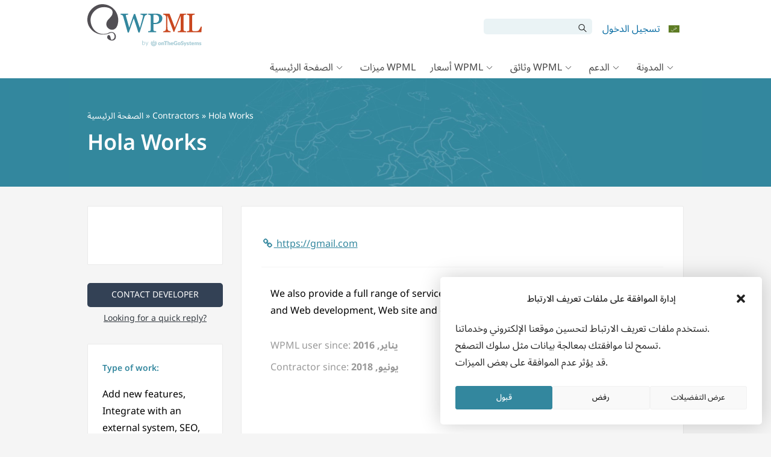

--- FILE ---
content_type: text/html; charset=utf-8
request_url: https://www.google.com/recaptcha/api2/anchor?ar=1&k=6LfqDSQTAAAAAL86mXxwQZotMoiPqoX-yGOZEoFA&co=aHR0cHM6Ly93cG1sLm9yZzo0NDM.&hl=ar&v=PoyoqOPhxBO7pBk68S4YbpHZ&size=normal&anchor-ms=80000&execute-ms=30000&cb=6d39r0opzs1v
body_size: 49527
content:
<!DOCTYPE HTML><html dir="rtl" lang="ar"><head><meta http-equiv="Content-Type" content="text/html; charset=UTF-8">
<meta http-equiv="X-UA-Compatible" content="IE=edge">
<title>reCAPTCHA</title>
<style type="text/css">
/* cyrillic-ext */
@font-face {
  font-family: 'Roboto';
  font-style: normal;
  font-weight: 400;
  font-stretch: 100%;
  src: url(//fonts.gstatic.com/s/roboto/v48/KFO7CnqEu92Fr1ME7kSn66aGLdTylUAMa3GUBHMdazTgWw.woff2) format('woff2');
  unicode-range: U+0460-052F, U+1C80-1C8A, U+20B4, U+2DE0-2DFF, U+A640-A69F, U+FE2E-FE2F;
}
/* cyrillic */
@font-face {
  font-family: 'Roboto';
  font-style: normal;
  font-weight: 400;
  font-stretch: 100%;
  src: url(//fonts.gstatic.com/s/roboto/v48/KFO7CnqEu92Fr1ME7kSn66aGLdTylUAMa3iUBHMdazTgWw.woff2) format('woff2');
  unicode-range: U+0301, U+0400-045F, U+0490-0491, U+04B0-04B1, U+2116;
}
/* greek-ext */
@font-face {
  font-family: 'Roboto';
  font-style: normal;
  font-weight: 400;
  font-stretch: 100%;
  src: url(//fonts.gstatic.com/s/roboto/v48/KFO7CnqEu92Fr1ME7kSn66aGLdTylUAMa3CUBHMdazTgWw.woff2) format('woff2');
  unicode-range: U+1F00-1FFF;
}
/* greek */
@font-face {
  font-family: 'Roboto';
  font-style: normal;
  font-weight: 400;
  font-stretch: 100%;
  src: url(//fonts.gstatic.com/s/roboto/v48/KFO7CnqEu92Fr1ME7kSn66aGLdTylUAMa3-UBHMdazTgWw.woff2) format('woff2');
  unicode-range: U+0370-0377, U+037A-037F, U+0384-038A, U+038C, U+038E-03A1, U+03A3-03FF;
}
/* math */
@font-face {
  font-family: 'Roboto';
  font-style: normal;
  font-weight: 400;
  font-stretch: 100%;
  src: url(//fonts.gstatic.com/s/roboto/v48/KFO7CnqEu92Fr1ME7kSn66aGLdTylUAMawCUBHMdazTgWw.woff2) format('woff2');
  unicode-range: U+0302-0303, U+0305, U+0307-0308, U+0310, U+0312, U+0315, U+031A, U+0326-0327, U+032C, U+032F-0330, U+0332-0333, U+0338, U+033A, U+0346, U+034D, U+0391-03A1, U+03A3-03A9, U+03B1-03C9, U+03D1, U+03D5-03D6, U+03F0-03F1, U+03F4-03F5, U+2016-2017, U+2034-2038, U+203C, U+2040, U+2043, U+2047, U+2050, U+2057, U+205F, U+2070-2071, U+2074-208E, U+2090-209C, U+20D0-20DC, U+20E1, U+20E5-20EF, U+2100-2112, U+2114-2115, U+2117-2121, U+2123-214F, U+2190, U+2192, U+2194-21AE, U+21B0-21E5, U+21F1-21F2, U+21F4-2211, U+2213-2214, U+2216-22FF, U+2308-230B, U+2310, U+2319, U+231C-2321, U+2336-237A, U+237C, U+2395, U+239B-23B7, U+23D0, U+23DC-23E1, U+2474-2475, U+25AF, U+25B3, U+25B7, U+25BD, U+25C1, U+25CA, U+25CC, U+25FB, U+266D-266F, U+27C0-27FF, U+2900-2AFF, U+2B0E-2B11, U+2B30-2B4C, U+2BFE, U+3030, U+FF5B, U+FF5D, U+1D400-1D7FF, U+1EE00-1EEFF;
}
/* symbols */
@font-face {
  font-family: 'Roboto';
  font-style: normal;
  font-weight: 400;
  font-stretch: 100%;
  src: url(//fonts.gstatic.com/s/roboto/v48/KFO7CnqEu92Fr1ME7kSn66aGLdTylUAMaxKUBHMdazTgWw.woff2) format('woff2');
  unicode-range: U+0001-000C, U+000E-001F, U+007F-009F, U+20DD-20E0, U+20E2-20E4, U+2150-218F, U+2190, U+2192, U+2194-2199, U+21AF, U+21E6-21F0, U+21F3, U+2218-2219, U+2299, U+22C4-22C6, U+2300-243F, U+2440-244A, U+2460-24FF, U+25A0-27BF, U+2800-28FF, U+2921-2922, U+2981, U+29BF, U+29EB, U+2B00-2BFF, U+4DC0-4DFF, U+FFF9-FFFB, U+10140-1018E, U+10190-1019C, U+101A0, U+101D0-101FD, U+102E0-102FB, U+10E60-10E7E, U+1D2C0-1D2D3, U+1D2E0-1D37F, U+1F000-1F0FF, U+1F100-1F1AD, U+1F1E6-1F1FF, U+1F30D-1F30F, U+1F315, U+1F31C, U+1F31E, U+1F320-1F32C, U+1F336, U+1F378, U+1F37D, U+1F382, U+1F393-1F39F, U+1F3A7-1F3A8, U+1F3AC-1F3AF, U+1F3C2, U+1F3C4-1F3C6, U+1F3CA-1F3CE, U+1F3D4-1F3E0, U+1F3ED, U+1F3F1-1F3F3, U+1F3F5-1F3F7, U+1F408, U+1F415, U+1F41F, U+1F426, U+1F43F, U+1F441-1F442, U+1F444, U+1F446-1F449, U+1F44C-1F44E, U+1F453, U+1F46A, U+1F47D, U+1F4A3, U+1F4B0, U+1F4B3, U+1F4B9, U+1F4BB, U+1F4BF, U+1F4C8-1F4CB, U+1F4D6, U+1F4DA, U+1F4DF, U+1F4E3-1F4E6, U+1F4EA-1F4ED, U+1F4F7, U+1F4F9-1F4FB, U+1F4FD-1F4FE, U+1F503, U+1F507-1F50B, U+1F50D, U+1F512-1F513, U+1F53E-1F54A, U+1F54F-1F5FA, U+1F610, U+1F650-1F67F, U+1F687, U+1F68D, U+1F691, U+1F694, U+1F698, U+1F6AD, U+1F6B2, U+1F6B9-1F6BA, U+1F6BC, U+1F6C6-1F6CF, U+1F6D3-1F6D7, U+1F6E0-1F6EA, U+1F6F0-1F6F3, U+1F6F7-1F6FC, U+1F700-1F7FF, U+1F800-1F80B, U+1F810-1F847, U+1F850-1F859, U+1F860-1F887, U+1F890-1F8AD, U+1F8B0-1F8BB, U+1F8C0-1F8C1, U+1F900-1F90B, U+1F93B, U+1F946, U+1F984, U+1F996, U+1F9E9, U+1FA00-1FA6F, U+1FA70-1FA7C, U+1FA80-1FA89, U+1FA8F-1FAC6, U+1FACE-1FADC, U+1FADF-1FAE9, U+1FAF0-1FAF8, U+1FB00-1FBFF;
}
/* vietnamese */
@font-face {
  font-family: 'Roboto';
  font-style: normal;
  font-weight: 400;
  font-stretch: 100%;
  src: url(//fonts.gstatic.com/s/roboto/v48/KFO7CnqEu92Fr1ME7kSn66aGLdTylUAMa3OUBHMdazTgWw.woff2) format('woff2');
  unicode-range: U+0102-0103, U+0110-0111, U+0128-0129, U+0168-0169, U+01A0-01A1, U+01AF-01B0, U+0300-0301, U+0303-0304, U+0308-0309, U+0323, U+0329, U+1EA0-1EF9, U+20AB;
}
/* latin-ext */
@font-face {
  font-family: 'Roboto';
  font-style: normal;
  font-weight: 400;
  font-stretch: 100%;
  src: url(//fonts.gstatic.com/s/roboto/v48/KFO7CnqEu92Fr1ME7kSn66aGLdTylUAMa3KUBHMdazTgWw.woff2) format('woff2');
  unicode-range: U+0100-02BA, U+02BD-02C5, U+02C7-02CC, U+02CE-02D7, U+02DD-02FF, U+0304, U+0308, U+0329, U+1D00-1DBF, U+1E00-1E9F, U+1EF2-1EFF, U+2020, U+20A0-20AB, U+20AD-20C0, U+2113, U+2C60-2C7F, U+A720-A7FF;
}
/* latin */
@font-face {
  font-family: 'Roboto';
  font-style: normal;
  font-weight: 400;
  font-stretch: 100%;
  src: url(//fonts.gstatic.com/s/roboto/v48/KFO7CnqEu92Fr1ME7kSn66aGLdTylUAMa3yUBHMdazQ.woff2) format('woff2');
  unicode-range: U+0000-00FF, U+0131, U+0152-0153, U+02BB-02BC, U+02C6, U+02DA, U+02DC, U+0304, U+0308, U+0329, U+2000-206F, U+20AC, U+2122, U+2191, U+2193, U+2212, U+2215, U+FEFF, U+FFFD;
}
/* cyrillic-ext */
@font-face {
  font-family: 'Roboto';
  font-style: normal;
  font-weight: 500;
  font-stretch: 100%;
  src: url(//fonts.gstatic.com/s/roboto/v48/KFO7CnqEu92Fr1ME7kSn66aGLdTylUAMa3GUBHMdazTgWw.woff2) format('woff2');
  unicode-range: U+0460-052F, U+1C80-1C8A, U+20B4, U+2DE0-2DFF, U+A640-A69F, U+FE2E-FE2F;
}
/* cyrillic */
@font-face {
  font-family: 'Roboto';
  font-style: normal;
  font-weight: 500;
  font-stretch: 100%;
  src: url(//fonts.gstatic.com/s/roboto/v48/KFO7CnqEu92Fr1ME7kSn66aGLdTylUAMa3iUBHMdazTgWw.woff2) format('woff2');
  unicode-range: U+0301, U+0400-045F, U+0490-0491, U+04B0-04B1, U+2116;
}
/* greek-ext */
@font-face {
  font-family: 'Roboto';
  font-style: normal;
  font-weight: 500;
  font-stretch: 100%;
  src: url(//fonts.gstatic.com/s/roboto/v48/KFO7CnqEu92Fr1ME7kSn66aGLdTylUAMa3CUBHMdazTgWw.woff2) format('woff2');
  unicode-range: U+1F00-1FFF;
}
/* greek */
@font-face {
  font-family: 'Roboto';
  font-style: normal;
  font-weight: 500;
  font-stretch: 100%;
  src: url(//fonts.gstatic.com/s/roboto/v48/KFO7CnqEu92Fr1ME7kSn66aGLdTylUAMa3-UBHMdazTgWw.woff2) format('woff2');
  unicode-range: U+0370-0377, U+037A-037F, U+0384-038A, U+038C, U+038E-03A1, U+03A3-03FF;
}
/* math */
@font-face {
  font-family: 'Roboto';
  font-style: normal;
  font-weight: 500;
  font-stretch: 100%;
  src: url(//fonts.gstatic.com/s/roboto/v48/KFO7CnqEu92Fr1ME7kSn66aGLdTylUAMawCUBHMdazTgWw.woff2) format('woff2');
  unicode-range: U+0302-0303, U+0305, U+0307-0308, U+0310, U+0312, U+0315, U+031A, U+0326-0327, U+032C, U+032F-0330, U+0332-0333, U+0338, U+033A, U+0346, U+034D, U+0391-03A1, U+03A3-03A9, U+03B1-03C9, U+03D1, U+03D5-03D6, U+03F0-03F1, U+03F4-03F5, U+2016-2017, U+2034-2038, U+203C, U+2040, U+2043, U+2047, U+2050, U+2057, U+205F, U+2070-2071, U+2074-208E, U+2090-209C, U+20D0-20DC, U+20E1, U+20E5-20EF, U+2100-2112, U+2114-2115, U+2117-2121, U+2123-214F, U+2190, U+2192, U+2194-21AE, U+21B0-21E5, U+21F1-21F2, U+21F4-2211, U+2213-2214, U+2216-22FF, U+2308-230B, U+2310, U+2319, U+231C-2321, U+2336-237A, U+237C, U+2395, U+239B-23B7, U+23D0, U+23DC-23E1, U+2474-2475, U+25AF, U+25B3, U+25B7, U+25BD, U+25C1, U+25CA, U+25CC, U+25FB, U+266D-266F, U+27C0-27FF, U+2900-2AFF, U+2B0E-2B11, U+2B30-2B4C, U+2BFE, U+3030, U+FF5B, U+FF5D, U+1D400-1D7FF, U+1EE00-1EEFF;
}
/* symbols */
@font-face {
  font-family: 'Roboto';
  font-style: normal;
  font-weight: 500;
  font-stretch: 100%;
  src: url(//fonts.gstatic.com/s/roboto/v48/KFO7CnqEu92Fr1ME7kSn66aGLdTylUAMaxKUBHMdazTgWw.woff2) format('woff2');
  unicode-range: U+0001-000C, U+000E-001F, U+007F-009F, U+20DD-20E0, U+20E2-20E4, U+2150-218F, U+2190, U+2192, U+2194-2199, U+21AF, U+21E6-21F0, U+21F3, U+2218-2219, U+2299, U+22C4-22C6, U+2300-243F, U+2440-244A, U+2460-24FF, U+25A0-27BF, U+2800-28FF, U+2921-2922, U+2981, U+29BF, U+29EB, U+2B00-2BFF, U+4DC0-4DFF, U+FFF9-FFFB, U+10140-1018E, U+10190-1019C, U+101A0, U+101D0-101FD, U+102E0-102FB, U+10E60-10E7E, U+1D2C0-1D2D3, U+1D2E0-1D37F, U+1F000-1F0FF, U+1F100-1F1AD, U+1F1E6-1F1FF, U+1F30D-1F30F, U+1F315, U+1F31C, U+1F31E, U+1F320-1F32C, U+1F336, U+1F378, U+1F37D, U+1F382, U+1F393-1F39F, U+1F3A7-1F3A8, U+1F3AC-1F3AF, U+1F3C2, U+1F3C4-1F3C6, U+1F3CA-1F3CE, U+1F3D4-1F3E0, U+1F3ED, U+1F3F1-1F3F3, U+1F3F5-1F3F7, U+1F408, U+1F415, U+1F41F, U+1F426, U+1F43F, U+1F441-1F442, U+1F444, U+1F446-1F449, U+1F44C-1F44E, U+1F453, U+1F46A, U+1F47D, U+1F4A3, U+1F4B0, U+1F4B3, U+1F4B9, U+1F4BB, U+1F4BF, U+1F4C8-1F4CB, U+1F4D6, U+1F4DA, U+1F4DF, U+1F4E3-1F4E6, U+1F4EA-1F4ED, U+1F4F7, U+1F4F9-1F4FB, U+1F4FD-1F4FE, U+1F503, U+1F507-1F50B, U+1F50D, U+1F512-1F513, U+1F53E-1F54A, U+1F54F-1F5FA, U+1F610, U+1F650-1F67F, U+1F687, U+1F68D, U+1F691, U+1F694, U+1F698, U+1F6AD, U+1F6B2, U+1F6B9-1F6BA, U+1F6BC, U+1F6C6-1F6CF, U+1F6D3-1F6D7, U+1F6E0-1F6EA, U+1F6F0-1F6F3, U+1F6F7-1F6FC, U+1F700-1F7FF, U+1F800-1F80B, U+1F810-1F847, U+1F850-1F859, U+1F860-1F887, U+1F890-1F8AD, U+1F8B0-1F8BB, U+1F8C0-1F8C1, U+1F900-1F90B, U+1F93B, U+1F946, U+1F984, U+1F996, U+1F9E9, U+1FA00-1FA6F, U+1FA70-1FA7C, U+1FA80-1FA89, U+1FA8F-1FAC6, U+1FACE-1FADC, U+1FADF-1FAE9, U+1FAF0-1FAF8, U+1FB00-1FBFF;
}
/* vietnamese */
@font-face {
  font-family: 'Roboto';
  font-style: normal;
  font-weight: 500;
  font-stretch: 100%;
  src: url(//fonts.gstatic.com/s/roboto/v48/KFO7CnqEu92Fr1ME7kSn66aGLdTylUAMa3OUBHMdazTgWw.woff2) format('woff2');
  unicode-range: U+0102-0103, U+0110-0111, U+0128-0129, U+0168-0169, U+01A0-01A1, U+01AF-01B0, U+0300-0301, U+0303-0304, U+0308-0309, U+0323, U+0329, U+1EA0-1EF9, U+20AB;
}
/* latin-ext */
@font-face {
  font-family: 'Roboto';
  font-style: normal;
  font-weight: 500;
  font-stretch: 100%;
  src: url(//fonts.gstatic.com/s/roboto/v48/KFO7CnqEu92Fr1ME7kSn66aGLdTylUAMa3KUBHMdazTgWw.woff2) format('woff2');
  unicode-range: U+0100-02BA, U+02BD-02C5, U+02C7-02CC, U+02CE-02D7, U+02DD-02FF, U+0304, U+0308, U+0329, U+1D00-1DBF, U+1E00-1E9F, U+1EF2-1EFF, U+2020, U+20A0-20AB, U+20AD-20C0, U+2113, U+2C60-2C7F, U+A720-A7FF;
}
/* latin */
@font-face {
  font-family: 'Roboto';
  font-style: normal;
  font-weight: 500;
  font-stretch: 100%;
  src: url(//fonts.gstatic.com/s/roboto/v48/KFO7CnqEu92Fr1ME7kSn66aGLdTylUAMa3yUBHMdazQ.woff2) format('woff2');
  unicode-range: U+0000-00FF, U+0131, U+0152-0153, U+02BB-02BC, U+02C6, U+02DA, U+02DC, U+0304, U+0308, U+0329, U+2000-206F, U+20AC, U+2122, U+2191, U+2193, U+2212, U+2215, U+FEFF, U+FFFD;
}
/* cyrillic-ext */
@font-face {
  font-family: 'Roboto';
  font-style: normal;
  font-weight: 900;
  font-stretch: 100%;
  src: url(//fonts.gstatic.com/s/roboto/v48/KFO7CnqEu92Fr1ME7kSn66aGLdTylUAMa3GUBHMdazTgWw.woff2) format('woff2');
  unicode-range: U+0460-052F, U+1C80-1C8A, U+20B4, U+2DE0-2DFF, U+A640-A69F, U+FE2E-FE2F;
}
/* cyrillic */
@font-face {
  font-family: 'Roboto';
  font-style: normal;
  font-weight: 900;
  font-stretch: 100%;
  src: url(//fonts.gstatic.com/s/roboto/v48/KFO7CnqEu92Fr1ME7kSn66aGLdTylUAMa3iUBHMdazTgWw.woff2) format('woff2');
  unicode-range: U+0301, U+0400-045F, U+0490-0491, U+04B0-04B1, U+2116;
}
/* greek-ext */
@font-face {
  font-family: 'Roboto';
  font-style: normal;
  font-weight: 900;
  font-stretch: 100%;
  src: url(//fonts.gstatic.com/s/roboto/v48/KFO7CnqEu92Fr1ME7kSn66aGLdTylUAMa3CUBHMdazTgWw.woff2) format('woff2');
  unicode-range: U+1F00-1FFF;
}
/* greek */
@font-face {
  font-family: 'Roboto';
  font-style: normal;
  font-weight: 900;
  font-stretch: 100%;
  src: url(//fonts.gstatic.com/s/roboto/v48/KFO7CnqEu92Fr1ME7kSn66aGLdTylUAMa3-UBHMdazTgWw.woff2) format('woff2');
  unicode-range: U+0370-0377, U+037A-037F, U+0384-038A, U+038C, U+038E-03A1, U+03A3-03FF;
}
/* math */
@font-face {
  font-family: 'Roboto';
  font-style: normal;
  font-weight: 900;
  font-stretch: 100%;
  src: url(//fonts.gstatic.com/s/roboto/v48/KFO7CnqEu92Fr1ME7kSn66aGLdTylUAMawCUBHMdazTgWw.woff2) format('woff2');
  unicode-range: U+0302-0303, U+0305, U+0307-0308, U+0310, U+0312, U+0315, U+031A, U+0326-0327, U+032C, U+032F-0330, U+0332-0333, U+0338, U+033A, U+0346, U+034D, U+0391-03A1, U+03A3-03A9, U+03B1-03C9, U+03D1, U+03D5-03D6, U+03F0-03F1, U+03F4-03F5, U+2016-2017, U+2034-2038, U+203C, U+2040, U+2043, U+2047, U+2050, U+2057, U+205F, U+2070-2071, U+2074-208E, U+2090-209C, U+20D0-20DC, U+20E1, U+20E5-20EF, U+2100-2112, U+2114-2115, U+2117-2121, U+2123-214F, U+2190, U+2192, U+2194-21AE, U+21B0-21E5, U+21F1-21F2, U+21F4-2211, U+2213-2214, U+2216-22FF, U+2308-230B, U+2310, U+2319, U+231C-2321, U+2336-237A, U+237C, U+2395, U+239B-23B7, U+23D0, U+23DC-23E1, U+2474-2475, U+25AF, U+25B3, U+25B7, U+25BD, U+25C1, U+25CA, U+25CC, U+25FB, U+266D-266F, U+27C0-27FF, U+2900-2AFF, U+2B0E-2B11, U+2B30-2B4C, U+2BFE, U+3030, U+FF5B, U+FF5D, U+1D400-1D7FF, U+1EE00-1EEFF;
}
/* symbols */
@font-face {
  font-family: 'Roboto';
  font-style: normal;
  font-weight: 900;
  font-stretch: 100%;
  src: url(//fonts.gstatic.com/s/roboto/v48/KFO7CnqEu92Fr1ME7kSn66aGLdTylUAMaxKUBHMdazTgWw.woff2) format('woff2');
  unicode-range: U+0001-000C, U+000E-001F, U+007F-009F, U+20DD-20E0, U+20E2-20E4, U+2150-218F, U+2190, U+2192, U+2194-2199, U+21AF, U+21E6-21F0, U+21F3, U+2218-2219, U+2299, U+22C4-22C6, U+2300-243F, U+2440-244A, U+2460-24FF, U+25A0-27BF, U+2800-28FF, U+2921-2922, U+2981, U+29BF, U+29EB, U+2B00-2BFF, U+4DC0-4DFF, U+FFF9-FFFB, U+10140-1018E, U+10190-1019C, U+101A0, U+101D0-101FD, U+102E0-102FB, U+10E60-10E7E, U+1D2C0-1D2D3, U+1D2E0-1D37F, U+1F000-1F0FF, U+1F100-1F1AD, U+1F1E6-1F1FF, U+1F30D-1F30F, U+1F315, U+1F31C, U+1F31E, U+1F320-1F32C, U+1F336, U+1F378, U+1F37D, U+1F382, U+1F393-1F39F, U+1F3A7-1F3A8, U+1F3AC-1F3AF, U+1F3C2, U+1F3C4-1F3C6, U+1F3CA-1F3CE, U+1F3D4-1F3E0, U+1F3ED, U+1F3F1-1F3F3, U+1F3F5-1F3F7, U+1F408, U+1F415, U+1F41F, U+1F426, U+1F43F, U+1F441-1F442, U+1F444, U+1F446-1F449, U+1F44C-1F44E, U+1F453, U+1F46A, U+1F47D, U+1F4A3, U+1F4B0, U+1F4B3, U+1F4B9, U+1F4BB, U+1F4BF, U+1F4C8-1F4CB, U+1F4D6, U+1F4DA, U+1F4DF, U+1F4E3-1F4E6, U+1F4EA-1F4ED, U+1F4F7, U+1F4F9-1F4FB, U+1F4FD-1F4FE, U+1F503, U+1F507-1F50B, U+1F50D, U+1F512-1F513, U+1F53E-1F54A, U+1F54F-1F5FA, U+1F610, U+1F650-1F67F, U+1F687, U+1F68D, U+1F691, U+1F694, U+1F698, U+1F6AD, U+1F6B2, U+1F6B9-1F6BA, U+1F6BC, U+1F6C6-1F6CF, U+1F6D3-1F6D7, U+1F6E0-1F6EA, U+1F6F0-1F6F3, U+1F6F7-1F6FC, U+1F700-1F7FF, U+1F800-1F80B, U+1F810-1F847, U+1F850-1F859, U+1F860-1F887, U+1F890-1F8AD, U+1F8B0-1F8BB, U+1F8C0-1F8C1, U+1F900-1F90B, U+1F93B, U+1F946, U+1F984, U+1F996, U+1F9E9, U+1FA00-1FA6F, U+1FA70-1FA7C, U+1FA80-1FA89, U+1FA8F-1FAC6, U+1FACE-1FADC, U+1FADF-1FAE9, U+1FAF0-1FAF8, U+1FB00-1FBFF;
}
/* vietnamese */
@font-face {
  font-family: 'Roboto';
  font-style: normal;
  font-weight: 900;
  font-stretch: 100%;
  src: url(//fonts.gstatic.com/s/roboto/v48/KFO7CnqEu92Fr1ME7kSn66aGLdTylUAMa3OUBHMdazTgWw.woff2) format('woff2');
  unicode-range: U+0102-0103, U+0110-0111, U+0128-0129, U+0168-0169, U+01A0-01A1, U+01AF-01B0, U+0300-0301, U+0303-0304, U+0308-0309, U+0323, U+0329, U+1EA0-1EF9, U+20AB;
}
/* latin-ext */
@font-face {
  font-family: 'Roboto';
  font-style: normal;
  font-weight: 900;
  font-stretch: 100%;
  src: url(//fonts.gstatic.com/s/roboto/v48/KFO7CnqEu92Fr1ME7kSn66aGLdTylUAMa3KUBHMdazTgWw.woff2) format('woff2');
  unicode-range: U+0100-02BA, U+02BD-02C5, U+02C7-02CC, U+02CE-02D7, U+02DD-02FF, U+0304, U+0308, U+0329, U+1D00-1DBF, U+1E00-1E9F, U+1EF2-1EFF, U+2020, U+20A0-20AB, U+20AD-20C0, U+2113, U+2C60-2C7F, U+A720-A7FF;
}
/* latin */
@font-face {
  font-family: 'Roboto';
  font-style: normal;
  font-weight: 900;
  font-stretch: 100%;
  src: url(//fonts.gstatic.com/s/roboto/v48/KFO7CnqEu92Fr1ME7kSn66aGLdTylUAMa3yUBHMdazQ.woff2) format('woff2');
  unicode-range: U+0000-00FF, U+0131, U+0152-0153, U+02BB-02BC, U+02C6, U+02DA, U+02DC, U+0304, U+0308, U+0329, U+2000-206F, U+20AC, U+2122, U+2191, U+2193, U+2212, U+2215, U+FEFF, U+FFFD;
}

</style>
<link rel="stylesheet" type="text/css" href="https://www.gstatic.com/recaptcha/releases/PoyoqOPhxBO7pBk68S4YbpHZ/styles__rtl.css">
<script nonce="4ztzt4CqW8PAo-D7f4-zPQ" type="text/javascript">window['__recaptcha_api'] = 'https://www.google.com/recaptcha/api2/';</script>
<script type="text/javascript" src="https://www.gstatic.com/recaptcha/releases/PoyoqOPhxBO7pBk68S4YbpHZ/recaptcha__ar.js" nonce="4ztzt4CqW8PAo-D7f4-zPQ">
      
    </script></head>
<body><div id="rc-anchor-alert" class="rc-anchor-alert"></div>
<input type="hidden" id="recaptcha-token" value="[base64]">
<script type="text/javascript" nonce="4ztzt4CqW8PAo-D7f4-zPQ">
      recaptcha.anchor.Main.init("[\x22ainput\x22,[\x22bgdata\x22,\x22\x22,\[base64]/[base64]/[base64]/KE4oMTI0LHYsdi5HKSxMWihsLHYpKTpOKDEyNCx2LGwpLFYpLHYpLFQpKSxGKDE3MSx2KX0scjc9ZnVuY3Rpb24obCl7cmV0dXJuIGx9LEM9ZnVuY3Rpb24obCxWLHYpe04odixsLFYpLFZbYWtdPTI3OTZ9LG49ZnVuY3Rpb24obCxWKXtWLlg9KChWLlg/[base64]/[base64]/[base64]/[base64]/[base64]/[base64]/[base64]/[base64]/[base64]/[base64]/[base64]\\u003d\x22,\[base64]\\u003d\x22,\[base64]/CucKqwoNmwo/DhMKiw4zDgcOWDCg/wqVrw4YsCApiw45mPsOzFsOvwp5cwrgZwqnCkMKgwq84CsK4wp/CqsK1EV7DqcKTYwlUw75vIlvCs8OdI8OlwozDlsO5w77DiAwQw5/CncKOwqYPw4bCjSbCn8OmwrnCvMKHwok6JyHCnk9SbsOAccKubMKsEMOEWsOVw7IZFCvDmcKmaMO4cANzLcK/w7wPw4PCjcKMwqMew7jDvcO/[base64]/DoMK2JMOYw7PDrwVxaABlYMKQUMKzCTvCmMOkOMKhw6F4fMKtwrhJQcKlwqs1f2PDiMOHw7DCh8OJwqQFeS1OwqLDrHgkclbCkiwBwr9dw6LDh15SwrcLNQxlw5wQwrzDhMKbw7fDqyBNwroNTcKrw5ENAsKJwpTCjsKkQsKIw5Vwc3M/[base64]/Doi7DkRHCqcKKb3IHw63Ch3Fzw7TDtcKXw7c6w4cPM8KEwokQLcKyw4kaw7HDosOkHcK1w6HDtcKTYcK3I8KlW8OJZjPClCXDqCBvw5HCpil4JFPCucOoAsOBw5FFwp4mbMOBwozDscKiRy3DujNbw53Dny3DvHYKwrB6w5TCsUsAQwIiw7/DtFtVwrzDsMK+w4YswpIzw5TCvcKcPzAfIFHDn1F/AcODBsORa07CssOSck5Yw7fDnMOLw5fCs0LDlsKvd3Iqw5dpwr3CqmLDo8O8w4LCiMKFwpTDi8KZwpRcRsK6DFxRwpgzaFFNw7sXwpLCjcOvw6tIJ8KUQcKFB8OIKhbCvX/DpysVw5bCmsOGSDIUQE7Dki4RD3jDjsKgR0PCqQzDs0zCki8uw4FmXR/CtsOQbcKfw4rChMKAw7PCtmVxAMKTQRLDgcKdwq3ClAfCvCzCsMO5TcKeQ8Kow4FYwqHCtzVPGF5Bw4tdwohGKmFVfFtAw5FLw4dDw7jDlXQjKVbCo8KNw4tfw6YvwrnCn8KOwp/DncKMZcO6XjpZw6l1wrA4w5omw74qwpvDgT7CnRPCo8Oqw5xRAFJSwozDvMKFWsK6dn4/wp8yBiU2V8KdMDY1fcO4GMOpw7XDkcKnckXCqcK+GTtce1Bsw57CuijDkVjDq3Y0asOwRXnCsWsjXMKQIMO+KcK7w4rDssKlAFYZw6rCosOCw70SXRoIR2DCknhow4jCtMK3ay3Co1N5OyzCoGrDjsKLFDlhO0/Ch2hRw5o8wqrCvMKSwr/DiXLDv8KgIsO5w6fCmzsiwrDCjXPDpF4gc1fDvytewqwdFcOkw6Agw4xjwrYtw5Fmw7FSCMKkw6MSw6fDiAImQXPChMOFXcOGEsKcw6wFPMKoeiPCrwZrwp3CmCXCr1liwrQRw6YsHT8VKh7DpBrDrMOWAsOqBx/DqcK6w6RsUXxqwqDCosKlQH/[base64]/CulTCkAt0wpzDp3HCpMORwq/CiD5sasK1e8K4w5lRZsKKw6Qka8KZwqnCqiNUShsRLWPDkyJJwqQQQ1w4STURw7sQwp3DsDFhA8OAQiXDowjCumTDhMKuQsKuw6JyezAowqs9Y38DSMOiZWUDwoLDiwVHwopBYsKlGzcmJ8Odw5vDp8OkwqrDrMO4RMOvwrw/bcKVw7XDuMOFwqnDs2wnYjDDk2wawpnCvkPDpxw4wrAWHMOZw6fDjsO8w4HCo8OCK1fDpBoTw4/[base64]/[base64]/GMKBCcKjPCrCt8KPCcOuTg/[base64]/LmEQw63CsTPCklouw4gjFzhYwo8vc8OAwr90wrfClcKXYcOiRmFORSDDuMOuBVx5bsKbw7soYcO4wp7Dpy84LsKiIcKJwqXDpiLDnMODw6xNP8OCw5DDtwRIwozClcOEw6Q8GTgLbcO4KVPCi1x+w6U+w4TCi3PCtx/[base64]/CjVXCuMK7w6TDkVRPYMKjQTzDk1DCjyXCkiXDjh/ClMKkw77CglFgwq4GfcKfwp3CoTPCjMOmS8Kfw6rDuQRgc1TDksKGwpDDjUxXEkzDjMOWScKhw5FvwojDjsKsUxHCo2PDoTvCi8K/[base64]/w6PCtsKbGMKewr1Vw4PDuHTCicKmIGYUJxQTwoMcEy0Qw6IGwpt7KMKcCcONwo1hEQjCrjHDq0PCmsO9w5NYWClfwqvDicOBbMO+NMKWwo/DgcKmSlNNMy/Cv2LCh8K/X8OzW8KuF3rDvcKOYsOOfsOdJ8OkwrrDjQvCpXwQc8KGwofDnAXDtAsVwrPDhMOFw73CtcKcCmTCl8KIwoYIw4DCkcOzw4PDrmfDvsK3wrfDgD7CrsKww6fDkVnDqMKSZj/ChMKVwr/DqlTDuE/DulslwrYgTcO1aMOAw7TCtj/[base64]/DqcO6w4nCu8KlKU7CrChdeTLCgmDDpsK4BQ3CoFk5wovCu8KWw7TDsSfDj0EEw5XCiMOaw7xmw6fCrsKgWsOiXsOcw5zCt8O7PwodNnjCusOWIcOPwoowL8KzBFLDtsOiAMKTLxbDqVTCn8OSwqPCi27CkMOyAMOyw6LCgy8ZEhLCji4tw4/DscKGYcOlZsKXGMOtw6fDuGTCucOBwrjCtcKQMUZMw7TCqMOuwoXCkzIua8Oyw43CoA1DwozDnMKEw6/DicOdwqbDgcOEPcOGwpbClGLDglnDsCIew69NwoDCj1APwrrClcKvw6nDuEhGJxonGcOlesKSc8OgccKtVAx1wqpgwo49woI/NlTDkTElM8KVGMODw5Azwq/Dh8KdZ1LClWQOw7lEwrTCtkl2wqhBwqkzGRrDiQMie2RwwovCgMOKOcKtMHfDgsOTwoV+w7XDlMOeJ8KswrNgwqYcPHcJwrFQFw/CpDXCuAfDuXLDtQvDrER+w5jDvDHDrcKAwozCvSbDs8OEbAZRwox/w5MgwoHDosOsWw5FwocRwqBhdsKOccO5WsKtcUZoXMKVKjHCkcO9BMKrNj16worDjsOTw7XDvMKEPjsfw5Q8HR/DpETDl8KIUMKew7PChhfDh8OjwrZLw5k1w79Tw6VFwrPCihZpwp4MRxInwpPCtsKAw67CmMKcwrDDnMKIw7wRQkAMC8KTw5c5RExuJicGMUDDhsOxwpMlAMOow5hsRcOHUlbDjEPDrsK7wr3CpFMhwqXDoC0YRsOKw4/Cln9+EMOFdi7Dv8Kfw6DCtMKhKcO1JsOZwoHDi0fDiAt6RRbDhMKSGcKlwobCp0vDucKqw7Zcw4vCkE3CvnzDpMOycMKEw7Y4YMKSw4vDtsOUw5Zfw7LCum7CsCUyTDkFSHFCZcKWbiLCiX3DrsKRwqvDksKww4Qtw63DrylWwqYYwpbDmcKYcEo8R8K6QMO2H8Oxwr/Ci8Kdw4DCj3XCki94G8O3FsK7VcKQG8Kow6rDs0g5wo7Co2Btwo8Vw6A+w5HCgsKMwoDDhgrCtXjDlsOYFADDii/CvcOeLGNww5Bqw4DDtcOMw4RWQg/Cg8OCPmN3FmcbBcO1wpN0wpt9ExVaw7RUwpvChcOjw6DDpcOiwptNbcKnw6pRw6zDpsOFwr1WTMO3YA7DnsOLwpdrAcKzw43CjsO6XcKYw5B2w5l1w5x1woHChcKjw4Q5w5DCjm/[base64]/DhcKiwp9/d8OwwpBQdsOGEcKCASzCusKxEcO8asO6wqYQQ8K7wq/Dnmgnwo0XCSkJC8OpcWzColwqIMODRsOFw4XDrTDDgV/DvmYWw5LCtGAqwrjCsSdEPxjDvsKPw6glw5djPh3CjWFLwpnDrUs7Tz/[base64]/ClzJjB8KBdjPDisO7wpJfwrcVJMODAT/DuBjCq3osw6QGw7jDjsK6w7DCtnQyC1xMfsONP8OhOsOwwrrDmzxXwozChsOxVWs9dcKgS8OGwprDtMOBMh7DrcKgw7EWw6UFSAjDq8KyYy3DpEphw4bDlMK+L8O6wrXCs01Gw7/DucKZHcOMI8OGwpAyNWfCgjARQm59wrXCswQeHMKew6jDgBLDlMOBwqAWTQXCkEvDnsO5wrReK1RqwqMgVkLChE7Ct8KyQydDw5fDhit+MnUiKkokR0/DozdgwoIUw6xyPsK6w6d4bsKaQ8KjwpFWw6koYANbw4fDtGBCw7ZzO8Ovw7AQwqHDpXDCkzJZecORw7puwoxJeMKTw7nDkg7DpxPDg8KUw4/Dl2cLbWZCw7DDlBkywqvCohbCgAjCk0wiwpZze8KTw60nwrZyw4cXHsKKw6bCnMKjw6ZBWUDDgMKuOiwYCcKWWcO6GiTDisOheMKBCnNqd8K8HDvCmcO4w4HDu8OCdC/DisOZw6fDssKSHz0VwqzCiUvCtigfw6IjGsKDw645wrEmRcKRwq3CshXCgUABwqPCqsKjMAfDp8OBw4EmD8KTOhDClFTDkcObw7PDoBrCvMOMQBTDjRbDvTNVL8KOw4kBwrEfwqs+w5hfwqp9PnZuJAF9fcK8w4rDqMKfRVzChWbCqcOYw5Fxwr7CksKOFiPCuDp/dsOaG8OqLRnDlCYBEMOuABTClg3Dl3EJwo5OY1bDow92w7Y7anzDsGbDgcKJUAjDkArDvyrDrcKbNBYsN3AnwoAOwokpwpdWdCtzw73Cr8Ozw5PDmyQZwpgjwpHCmsOYw7ckwozDr8OwIlkrw4F/Uhpkw7bClHpsX8OWworCgkNHZU7CqkVZw6fClV5Hw6jCosO8VwdLeDjDhBPCgzIkNAJYw4AjwoQGNcKYw77DlMKQG2VbwoYNRQvCnMObwr0YwqN9w4DCrXPCrcOwPSDCpzdefsOOQDDDjQ4dRMOqwqVxK396BMOcw4xNZMKsNsO/T2YHUUvDpcOQcMObSVPCrsOeKTfCjxnCixoZw7LDsjoOasONwoHDpjojCjZiw5HDkcKpfjUpZsOnPsKTwp3Cg3HCocK/FsOUw4ldw4/Cn8KWw6fDsXbDrHLDnMOAw4zChGLCm3rDtcO3w7wAwrt8wrFhCBgXwqPCgsKuw7Iqw63DpMK2VMK2wpFyHMOLw5lXPH/DpnZYw7NYw7s5w498wr/[base64]/[base64]/[base64]/CpzXDvX3DnmPDrsO3w47CuTvDvcO7wqzDtHnCssOAwoHCgX48w5clwr5Jw4E8JVQTFcOVw7R2wpjCksOrwrbDoMKuJRbClsKyIj8nR8K7VcOpVcO+w7dyF8KSwoU6UhfDh8OKw7HCgjAMw5fDpT7Dv1/CuBAce3RpwovDq2TCuMOcAMOWwq5dU8K9M8OCw4TDgnZiSDcyCsKhwq0owrh/[base64]/ChlMxSQAiw79VWMOdI8K0w7HDtzfDm2PDv1dRTlg9w6YmG8KNw7pZw68sHnZDO8KKS0LClsOnZncNwqPDpWPCjm3DgjnCjUdJf2MCw5lzw6/Dg3LChlXDs8ONwpMPwpXCr2I2DANywqfDviAQCxBSMgHClcO/[base64]/XBDDolnCmU/DtlQ/wrc7wr7DucKnaFk4wo3Dq8Ozw6AkfWTDm8K1csOQTsO/PcOiwpA/IhI/w4xkw6DDnlzDnsOdK8KSw77DlcOPw5rDgxYgYVRQwpRDfMKRwr1zFyfDukXCksOqw53DmsKUw6PCm8K1FUTDq8Kawp/Dil/Cs8OsLm7Cm8OEwoTDjxbCv0EPwpszw6vDtMOUbkZeIlPCk8OFwrfCs8KhVMK+ccORJMKqUcOdDcKFeQnCoCt6I8KxworDrMK6wrrCvUhOMsKPwrjCjMO5S38vwoLDpMKBYwbDoWkHTSTCjyQnTcO1fC/[base64]/[base64]/w5vCicK1O8OcIyzDhcKJWXDCksKxwoo+wpFOwrDCnMKWBXEqD8OYZwLCsk8lK8KnPCjCt8Kwwo5qSgnCoHjDqVrCqSnDpW4tw5BUwpbConvCuVNOT8OYYQpnw6LCjMKebEjCsB7CisO+w5svwoo/w7QgQijClhTDkcKbw4pQwrkqTVc/w5Y6GcO9V8O7Q8OswrZyw7jDmy56w7jCgcKtAjDDscKww7ZKworCiMKnIcOUR3/CjnbDnRfCkU7CmzvDn19mwroZwoPDlsOtw40mwqsjZMOGVBdEw4jDssOpw6PDrTVSwpE0w6rCk8OMwptZUl3ClMKzWcONw54kw6PCssKnFMOtEHR4w4MuI1Qlw57DlGHDgTDDlsKew5M2F1nDqcK/KMOlwo53OGbDm8KNPcKKw7jCs8O0RMObGzwJbMOfES0Bwp/ChMKlK8OFw5wCDsKIFW01al8LwoVmScOnw7PDi3TDmwTDtm9ewpTCuMOqw6DChsO7TMKcXjgHwr4cw6NXZsKXw7daIXlMw64AeA4wbcOtw73Ci8OHT8O8wrPDsDLDohDCkjDCqAATUMKmwoJmwqlOw4ZZwp5mwqbCribDl19xJQxPUS/DgMOmacO3Tg3CisKWw7BmAwYgBcO9w5E/[base64]/DcKXa1s5Jzh7wrLCuy1gw5/CtsK1wp06w7bCuMKXw4wGNWQfJ8OTw6nDhDtcNcOcbQkkBSYWw48MJcK9wrfDvxlkF0hxS8OKwqYPwpgwwqbCssO3w6QrZMOZbMOcIH7CssOKwoF1e8KPdVt/Y8KADRHDtnkKw7cOZMO6NcOiw41SIDdOQ8KcI1PCjT1xAB3DjEPDrjMpScK+w7PCjcONKyR7woZkwqJIw5cIHS4Uw7ADwoLCkX/Dm8KRMRc+SsOMZwtzw5B8WFEtUxYhV1g2DMKmFMODUMOaWSXCqDfDhk1pwpIdWh8iwp3DpsKrw6jDj8OtYXjDrh1NwrF5w7FdXsKEEn3CqlcwRsKnXcKtw77Dl8Kub1p2FsOmMEdew5PCjVkoMldXZhBLY1ADeMK/csKOwq8zMMOSIsOYG8KxIsO4EcKHHMKOMcOHw74nw4YSF8KrwplhaS4NEU96OsKQUxphNnhXwqrDrMOnw7NGw49Hw44qwo9+NQlnfnvDjcKpw7U/WnzDr8O8W8KFw6PDnMOrH8KwaTPDqWrChQ0SwqnClsO5d3fCisOFbMKqwoExw6XDuyALwrwJID4BwrjDkj/[base64]/DnMO5YhLCvhXCgwBPc8K1wpLDncKrwqsKNMKrVcKgw488w7PChztQZMOJecOPYy0Xw4PDglpJwrc1LMOacsKrG0PDkm42QsOSwqLDrz/Ci8OFHsOcQW5qIVZtwrBQLl/CsUYQw5nDiFHCkm9LCQPDoArCgMOlw70sw73DiMKJKMOubz9KecOPwostOW3CiMK1H8KqwqLCnUthacOBw6weSMKdw51JXw99w6Zxw5HDpEAcD8Oaw7jDm8KgMcKfw7RnwqVtwqF7wqBAAgszwqTCtMOZbi/CizYFVcOyC8OpO8Kow6s8CRLDn8KUw7PCscK6w4TCnjnCshfDugHDtDHCqxbCmMOjwpDDr37Cg0FGQ8KuwoXDpDDClkHDvWY/w6UVwqLDrsKLw4HDsDAaV8Oow6vCgcKmYsOewr7DkcKQw6/[base64]/DsQAHXXgZCcOhSWLCjsKZwobCg8KEaQHDjzB0JcOKwqoNYlnDscKHwrtRLW8xZcOQw4LDuArCu8Otw70oUwPClGpOw6tKwpgbHMOOJhrCq1fDvsO3w6Mcw75IRBTDicO/T1bDk8Oew4zCnMO5bwdZLcK3w7XDrUUzc24dwogOJ0fCl3XCnzdWDsOsw707w5HCnl/[base64]/DhMO8w69Kw58yNMOIAg7Dhl7DssOWw7MUw6Y+w59lw6Q3eVt5BcKpRcKOwocEbVnDkyTDiMOrQn0oBMKvGndgw4MEw5PDrMOOw6HCucKrDMKCVMOVTlrDmsK1B8KIwq/CmsO6CsKowrDChWvCpFPDr1nCtzwneMOvPMORe2DDr8K/AE8ew4XCujnCmGEjwq3DmcK4w6gIwrLCsMOwM8KVOcKdKMO6wpwrPSbCpHFeXAPCsMOmVwQZGMK9wpoRwokZTsO5wodSwqhxwqttf8OXE8KZw5dEfSlmw6NNwp7CuMOweMKiZBPCqMOCw6R9w7/DiMKOWcOZw6jDvsOuwp0rw5XCq8O/OUjDiG4hwoPDgcOcZ0BIX8OmB2PDn8KAwpp8w4vClsO3wo0WwrbDlGxIwqtEw6olw7E+YiXCsUXCmXzCkELCtMKFc0jCjxJXXsK1Dx/[base64]/Di8OjK2PDhcKJw5ouH8OZw69UwrDCjk9mwr/DqlcULsO2fMOxZcOKWHfCk2PDnwdSwrLDuzPCjVwwMUbDtMKkGcOgXC3DgEt+KsKxwo8xH1zDrQQRw7Jnw6LCn8OVwrt+ZUDDhgbCrwhQw4nDkWgGwpfDonNZw5LCm2FIwpXCpyUvw7EBw5kkw7oOw7FnwrE5DcKiw6/[base64]/CicOgDcOiR8OhcMKcw5bDjl/DqQfDrMO/D8K9MhzCuSZpLMKKwoQSB8OiwoU3H8KWw7Rpw4NOLMO/[base64]/CtRBTGifDmsOJKMOlw5HDusO8w4VswpfCksKywrXDnMKgAFTDnjBXwovDtEjCqE/DsMOKw5MsTMKndMKVBVbCujVJw4fCmsOswqJfw4jDk8KTwr3Dhk4QDsONwr/[base64]/DuTHCpnnCkcKrJB9KwolPZEbChMOEw6bCnlfDnlvDkMOvGCFFw6c4w5kuBg4yanoIWBN/M8KNN8O9JsKhwqvDvQXCkcOLw5l8Qxw3D1nCllUMw6DCrMOmw5jCs3RxwqjDuyoow5rClV0pw5cxesOYwqhyP8KEw740WSJOw67DklFeAkEuesKMw4pAUQoxNMKAQSvDlcKdBUrCq8K4EsOaBWfDhMKPw5tZGsKfwrRJworDslBKw6DCuSbDl0/CgsK1w4bChDI7L8Ocw4YqLxbClMKXN1Nmw6g2H8KcbQdTZMOCwq9TQsKBw6HDiHHChcKAwo53w7pWcsKDwpM6dS4de0YCw4wCfVTDmlwDwovDjcKZZT8cUsKFWsKmCBgIw7fCmXgmaEx/N8KzwpvDiggkwoxxw5VPOnDClXPClcKzbcKFwrjDvMKEwpLDucOGazrCjsKQEDLCi8Oqw7RnwrDDnMKVwqRSdMO2wqtIwr8JwqnDsn96w6ROGcKywo01BcKcw6XDq8OEwoUxwrrDhsKUe8Kgw4kLwqXCsw9efsO1w6Jrw6jCqFPDlW/CsTYWwr5sZ3PCmFrDhB8OwpDDq8OjTSxew55FBEfCtMKrw6rCqB3DgBPCpjLClsOFwq9Mw5g8w7PCtmrChcK8fcKTw7M7SlZuw4s7wrAJUX4RQcKMw5t6woDCvy5pw5rClD3CvlrCjUddwqfCnMKgw6nCiAUTwppCw40yD8KHwpPDkMOHwoLCn8O/V1MOw6DDocKce2rDvMOhw41Qw6vDmMKjwpJOYEbDvsK3ETfCu8KmwrZyURZxwqAVJ8O5w6bDisOiWmdvwowlKcKkwrtdL3sdw4ZZNEvCt8K/OBfDpkN3QMOdwq/DtcOfw5/Cu8Khw4BEw5TDj8Ktwo1Hw5LDo8ODwr3CvsOjfjQgwoLCpMO9w5bDiwAAPhtMw6LDhsKEBmjDuiHDh8O3RXLCm8O2SsKjwo/Co8O7w4DCmsKxwqNzw54iwq5FwpzDuUjCjFjDomzCrcKUw53DiB5xwoNrUsKXecK4GsOywobCucKncMK9wqFXCHB/FMKLMMOKwqwkwrledcKNwr8HUThdw5ArecKpwrZvw4DDqkc8Ux3DpsO2worCvcOjHD/ChMOmwrcmwrwrw7xBOcO+M2psPsOOR8KFKcO/Lz7Cnmobw43Ds1YhwpF2wqoiw5TCog4IM8Ohw57DqHk6w7nCqFvClsKmCl/DscObG35jRWkHLsK1wpnDkiDCvsOCw5HCoSLDpcOcFzbCggkRwoFlw442wpvDi8KZwq4yNsKzWC/CvDnCgQbCuAPCmkYLw53CisKtFCpNw6tcT8OjwoUPfMOsXlB3U8O2c8ObQ8ODwqjCgnvCoXMxEMO/NBfCo8KiwovDoG5uw6pBDMK8F8OBw7rChTRqw4HDvlIAw67CssKsw6rDi8OGwp/Cu0zDohhRw77CuS/Ch8OTM1ZOworDpcK/[base64]/CgCfCgx9xwpfDpcKMw7k3bkgjw43CjwHDksKMFk0+w7ZCP8Kew7low7Zxw4HDpHLDgFRswoU9wr82w5XDqsOgwpTDpMKvw4cmMcK2w47Cmg3Dh8OOCEbCtWrCvsOCEQbCo8KsZWDCocOwwpA3Eik6wofDkEINQsOVZ8OUwqLCrx3CisOle8OwwrnCgw9fNy/DnSfDkMKCwqtywo7CjsK6wobDvmfDgcKawoLDqgwHwrnDpxDDlcKDXjoXBEXDl8OednrDtsOWwpRzw5LDlHRXw7Epw7vDjxfCpMOZwr/CtcODNMOjPcOBEsONAcOGw413WMORw4XChmdDW8KbbMKlacKQB8OnUljCvcKgwoZ5R0fCg33DncKUw57DiBsJwokMwp7Cm0PDnH5EwoHCvMKywq/CgB5Lw4t3PMKCHcO1wolFVMKaGEUhw7XDmCLDj8KKwpAZIsKlIjwewqMAwoEgJRbDvysvw7I4w7tHw4rCgSnCp3Mbwo3DigEiF3TChyhvwqTCnlHDnW3DuMKJZ2kGw7nDnivDpCrDjMKKw5/CjcKew5JNwpdPFSDCsT1iw6DDv8KMCsKRwp/Cs8Knwr49G8OtNsKfwoVmw64kTBMJRwzDkMOZw7XDtgbClH3Dk0vDjEwlXV4BcgHCrsKtdEI8w47DusKnwqRee8OpwrUKEiTCuBgaw5fCnsKTw5/DoksYVRDCli5awrYWLcOdwr7Cg2/DssKDw7RBwpgew7s5w7wqw6jDpcO9w6HDvcOJA8K6wpRJw5HCtn0GU8KjE8OTw4rDqsKtwozCgsKFf8K6w7/CoTVuwqJgwpRxaxLDvUTDhRtnWywGw5N8FMO5N8K3wqlGFMOQaMO+TD8+w5XCh8KEw5/Dhm3DoxLDmmsCw5Newp4VwqPCgTJYwp7CmRQSHMKYwr1zw4/CqMKTw6A9wo07KMKjXUTDnXR8F8K/ARkMwoPCusOvS8OoFHEHw7tydcKQDsKAw6c2w7bDt8KDDjMewrRlwq/CmB3DhMO8XMO4Rj/DscK/w5lIw6E7wrLDpUbCnhdsw7YIdSvDsxxTGMOCw63ComVbw4PCgcKDcXIxw6fCkcOgw4bDpsOmXhJbwoFYw5vDthZnEx3DgQbDp8ORwqjCtEUIO8KtWsOuwpbDsCjCsljCmsOxKHA7wq5RFXHCmMO/[base64]/CpcORdBnDkx/CssK9REZNwoR4KXLDgcKVLMKnwpR4w5Vfw6nDvMKdw5MXwpDCpMObw6LCgExgVQTCgsKLwr7DsUthw5B4wrjCjwdDwrXCpXHDmcK5w651w77DtcOqwpghfsObCcO0wo/DvcK4wo9ICHUaw5kFw4fCtDTDlw4pXGcSDk/CmsKxecKDw75xL8OBeMKabRYXcMKlCEYgw4d5woY7c8KwCMOlw6LCuVPChSE8Q8KmwrXDgj0SWsKnUcOwdH9nw7rDvcOWSVjDk8K7wpM8fGnCmMKQw6thDsKSNwjCnG51wqQvwpbDqsOwAMO6w7PDvsO4wrnClmgtw5fCrsK5Pw7Dq8O1woFUdMKVOyU+BcKCAcO0w4/DqEwBBcOXSMOcw4HCn1/[base64]/CqcO1w5dAwrPCrmIVAGXDlMOawoc+RUJ+w7FEwrcLdsKSwp7CsUQOw5oyYAjCsMKCw7lKw5fDkMK0a8KZaRAfIAV2esOUwqHCqcOpYShiw7kZw63DrsOuw7MVw53DnhgNw4TCnzrCmmnCl8KgwqQKwr7DiMOKwr8ewpvDksOGw6/DksO7TcOpMVLDs1UIwpLCmsKQw5M4wr/DnMO8w5knGTjDvsOVw4lNwot7wovCri95w6A8wrrDjUI3wrpmNBvCusKbw5wudX1Qwo/CjsOVS1h9DsOZw5M3w44faQxaNcOqwqknYGJgSGwTw6JeAMObw5xdw4I5w7/CvcOcw6BzF8KEdUHDu8Okw7zCsMKrw7pLGMO2XcKNw7nCnAN3FsKJw7DDssKIwpkYwpfDuwo8RcKMcWcOE8O2w6IQLcOuQsKMXlvCvS9JOcK3UjDDm8O6LD/Cq8KEwqTDlcKKDsOYwrbDikXCksOww5DDpAbDoUPCu8ObEMKSw6c+TBlUwqw8HR08w7bDgsKWwp7DucKAwoLDj8KqwoZXJMOXw4XCkcKrw6BuEHDDpkZrEXcTw6kKw6x/w7XCrXbDs0YxMA7CnMO3c27Cnw3DuMKfFj3Cv8KGw7LCu8KEHF00DG9tPMK7w5YNGDPCt3lPw6vDn15aw6t/woXDssOULsO4wovDh8KVGV/CqMOMK8K3w6pCwobDlcOXFUrDo000w4fDrWRdT8KrYRZsw5TCt8OZw5PDjMKEKVjCgAUPBcOmBcK0RcOUw6YzBT/DlMOJw6HDrcOMwpXCiMKpw40gHMKEwq/DvsO3ZCXCpsKRO8O/w7BkwofCkMKnwoZfO8OfbcKmwowOwpnChMKEaGTDsMKfw5LDvyU/w5FCScKowqkyf1PDhcOJHkZ3wpfCrGZfwpzDgHrCr0jDoCzCuAhkwoHDmsOfwqLDsMOsw7gdGMKwO8OLccKCSBLCjMKqdAFnwoTChlddwpJAKiNTFnQmw4TDl8O8wojDssK5wq53woZIayMvw5tWLhDDiMOiw7DDuMONw7/DnD7CrVoow5TDoMOjG8OgPy3DiVXDmlTDu8K4RSUMbHHCp0vDpcO2woJJbXxWw6PDgjkpQ1nCqCHDpgAVdA7CisK/[base64]/CsMKpPMKlw4EjwoHDssKuwonCo310CcKCesKhCD/[base64]/Dj3lFYMO4PMOkwpBqNXLCnVvCvETCkGvDqsKVwqlcw5PDnMKhw7hNJGrCqXvCpDNVw7g/IU3CsF7Ct8KRw61iGAc8w4PCq8Kvw5jCr8KfMCgIw5xUw5tfAid3ZcKBCCXDs8Olwq/CgMKnwoTDqsO5wr/CoWTDlMOjSSTCq31KE1kWw7zDgMOGEcObDsK3MjzCs8KUw5YRXcKZJWUoVMK3TcKgQQDCgE3Dj8ODwo7Ds8KtUsOHwqDDl8K0w7HDkX02w6Zcw7cRIngbfAV3wrTDqX3Dj2DCglHDkSnDkj3CriTDs8OPwoNfIVfDgXdiBcKkwqQXwpDDscKIwr8/w7xPJsOZNMK1wrtJHcKnwrvCpMKVw5Rvw4dWw7Q9wpYSBMOawrRxPGzChlg1w7nDigPCi8O/[base64]/Cn8OEwrQUw6HCuzgiwqnCp8Oew5XClMOawqLCosOzGsKoFsOseX4/UcO8EMKUF8KBw7QuwqtlEiAvQsKjw5gpLcOQw4vDl8Opw5ZdFzTCv8OxLsOswo/[base64]/DgcOSV3cRXHDDhMONQ8KbeREGIm9ewobDgjh5w67CoMO4GAgew6LCnsKBwoIww7wpw4jCrkREw7AtPTpUw47DsMKdw4/CjUbDnDdrd8K5d8OxwqPDgMOVw5MVHGVbbCUTa8OdFMKHLcOyV1HCtMKxOsKdEsKSw4XDmwTCvl03fR1jw7LDt8OvSD3Cq8KOc1jCvMKEEA/CgAjCgnnCrBPDocKUwpoTwrnCoFJrLWrDkcOtIcKSw65JKWPCm8KcSTFGwpIMHxIiFm8Uw5/[base64]/woZ/cC7Ds8K1GlELw5rDoMKKWsOVCArDqVbCpTNYdcKYE8K6YcOsIcOtcMO3OcKCw5TChD/Dkn7DocORUH7DvQTCmcKSLsO4woXCi8O+wrJFw5jCoT4tD3jCnMKpw7TDpzHDnMOjwpk/OsOAD8KwTsOdw7w0w7PDqmTCq0HCkHHCmTXDmhTDvcOhwolzw6PCoMONwrRVwpRKwp4rwpQlw4LDj8KUYh/CvTjChSfDnMOHJcOHa8KjJsO+b8OGCsKMHzxdb1LCgsO8HsO2wpUjCAUWCcOnwodCA8OhZsKHGMK4w4jDgcOSwpZzbsOOF3nCiALDl17CjG/ColNzwpwjRGwYacO5wr3DlybChQkRw6TCiW/DlMOHWcK7wp1awq/[base64]/CqMK4CxTDgsKlA8OxU8OOHlZ0w7zCnELDn1IMw4LCl8Ohwpx8KMOmBwN/HsKYwoYyw6nCosOyQcK6IEomwpHDl17CrU06ImHDicKYwpFvw61Bwr/[base64]/CnsOgEMK9wr/CmsOnwqHCucOZAsKJwpN+UsO3woPCh8OIwpDDrMO+w5EoCMObacO7w4rDi8Kyw5RAwo/DrcO6RBERKxhaw5h+TWVNw5sZw7Y6SnvCg8K0w79swo5vSwHCn8KaYyLChhIowpnCqMKHfQLDjSQywq/Dm8Ojw6zDiMKJwrUcwqsOABUxdMOww73DqknCmkd4ADXCu8OUI8OUw6vDgsOzw4/CmMKIwpXCpzRaw5xoAcOqF8OCw7/Cvz0AwrksZMKSBcO8w4nDvsOOwot+KcKpwopIKMKgNFRBw6DCicK+wpfCjzNheUZqUMKbw5zDqCVUw4sZUcOYwqpgX8Kpw7TDsXlAwpg+wrNhwqIfwpbDrm/CqcK4RC/DoVrDu8OzPWjCgMKqRTPCoMK1eUhMw7PCvnnDmcO+asKZZzvCoMKJw4fDmsOGwoLDnHg7dWR2dcK3MHlpwqJvVsKdwppHAyZhw6PChTkOPQRywq/DosOXKMKhw7Nuw7Arw4QBwqfCgWhFB2l3ex0pMzLDucKwXTECfnfDul/Ciz7DrsOqYG0RAhMhYcKiw5zDm0RsZRgiwpXDo8O4FsOQwqMMSsO2YEApBGLCrsKOJDPCrRtiTMOiw5PDgsKwNsKuGcOWMyHDjcOYwr7DtG/[base64]/[base64]/DtsKIw7nDqMKZw7dwwpHCp8OVR8OmVcOeMQfCosOZw75gwoESw40EXyLDoATCqhsuY8OzFmnDjsKNJ8KFHnHCmMODB8OoWVjDg8OpdRrDkCzDscOiT8KLNCnDqsOGZHcgd0p7UMOmYThQw45MW8Krw4oZw4vDmFBKwrPDjsKkw4/Dq8OLGcKNKz14HAR3dC/DvMOSG3QLPMK/QAfCncK0w6fCskk2w6DClMORQRIbwr4wNcKQXcK1GCrCv8K4wp80UGXDtMOVFcKQwoMzwo3DuCzCvwPDuih9w5o5woPDusOywroUD2vDuMObwovDtDBsw77Dg8KzGsKew77DhhbDkcOqwrLCqMKjwr7Do8O6wrLDlXnDqcO2w61Afz8Lwp7Cm8OTwqjDsSo2Ex/CjlRne8KSAMO4w5DDvcKNwrFfwo4RC8OaRXDCpH7Dl0DDmsKeNMOyw49uPsO4YcO7wr/CqcK7RsONXcKww7nCnF86IMKadS7CmGrDqnbDtUokwpctNU/Do8Kgw4rDpsOiBMKWF8KeaMK0YsK3NFJAwplYRxE/wrjCmMKSNj/[base64]/[base64]/Dng5MwqvDgcKFS2nCjx5oFDbCvsOmPsOVw4PCucKew5MOAXbDicOJw4XClcKpaMK7NwXCkH1Rwr5/w5PCkMKawovCusKKQMKDw6FowqUhwqPCiMOlTxVCV3NXwqhxwpUNwrbCgsKBw53DlCPDmW/DqMKPLA/CjMOTYMOIdcKYfcK2fQXDtsOAwpcPwr/ChmxhIC3Cn8OYw5QIe8KlQnPCkjTDjXcXwp9aVnNvwpoFPMODEnzDrQvCncOpwqp7wrFlwqfCvTPDpcOzwrBpwq8Iw7JswqYrZCvCpcK8wqQJOMK4EcO+wr8EWClsKhwiAcKew7UVw4TDmwlKwrfDmXYTV8KUGMKHNMKpb8K1w4pyGcOvw4QFwqPDpidLwrY/E8KuwqoPITpRwoIQBlXDp0Rwwo95GMO0w7XCpcKYBmNLwp9bEwvCnArDvcKkw6MWwoB8w4nDpUbCtMOkwoPCocORehpFw5TCoEDCscOGdAbDp8OfEcKawovDkTrCvMOXK8KpIH3DumhVworDlsKSEMOUw7/[base64]/ak/Dp8OJwrzDpyDCnCTDvkDCosOAGhJ1dcK6SjtPwq4ZwqXCucOqFsK1D8KIGgxBwq7Cq1cJPsKUw4LClMKEKcKRw4jDlsOWRmsbJcOYBMOTwqnCu3/DssKhd2TDrMOkSD/Dp8OESRNuwrFtwp4NwqjCukTDr8OHw7kIWsOtP8OfEsKMWcK3YMOjfMKdK8OqwrNPwpQBw4cWwpxqBcKMVW/CoMKHdSkgWxAvBcOGfMKmB8K2wqdLQl/CoXzCqAPDnsOhw5VhRhbDsMKGwoXCvMONw4vCjsOTw7hPUcKdP00+wpbCjMOnSAvCrEZda8KpLGDDhMKWw4xLJ8KhwodFw53Ch8OVCwZuw7XDpMOjZ3cRwo7ClzTDhn7CssOVLMOGYC8two7CuDjCtQXCtRdCw6YJPsOhwrTDmxlPwoh+wpAHS8O2wr0FRHnDkD/CiMOlwqN+FsOOw7pbw7E/wpdGw4pRwpkcw4LCisKbIVzClCxbw5NrwqfDqRvCjlonw64Zwrlnw7pzwobDiy1+bcKYH8Ksw7vDuMOlw4NbwovDg8KwwpPDtHEHwrsMw5HCsCvCgFTCkV7DrCLDkMOJw53DncKOZ1Zhw6wjw7rDkxHClcKqwpDCjzlKHgLDh8OITVs7KMK6PzwKwo7Diz/CscK3SW3Cm8OfcMOOw6PClMOjw4LDgMKbwrHCrGAawqJlD8O2w4w8wqtDw5/CjwfDtMKDeH/CnsOnTVzDucKQS3Z2PsO8asKhw5LCu8O3w5fChlsaDg3DpMO5w6I5wo7CnG/CqMKQw6LDt8Oswp4pw7bDv8KMGS3DjyRdDDrCuAFYw5VZCVLDs2rCgsKweWLDg8KHwo0fNCFDW8KIK8KLw7HDpsKRwrLCi1ANU2/Ct8O/OMKhwpdZZyDChMKawrHDuwwwXw7Dh8OHRMKLwr3CkikfwoNtwp3DusOFcMO3w43CpXHClnsrw7fDhFZvwr/DgMKXwpXCoMKpSMO5wpzChA7Cg3bCnStUwpPDkGrCn8K/MF9fbcOQw5/[base64]/CMO7w7khwp18wqnCl8Ktw44zUnbDosO7wpkgw4U/A8OvZ8Kcwo/Dowo9SMOOG8KOw5/Dh8OZUj5gw5DDpi/[base64]/DmsKSVsOaw68Ve8KBwpwOwrY4w6XDlMKFIlAvw7PCsMKFwoYIw47CklbDv8K9DH/Cmz9gw6HCqMOJw58fw5Z6SsOCeCh8YTVHAsOYA8KBwpw+UjvClcKJJ1PCp8Kywo7DvcKYwq4bFcKccMKxAcOxalM9w5gtGybCrMKUw6M7w5UdUFR1wrrDvSXDgMOew4t9wq90EMONE8Klw4ksw7gYwr/Dkx7Do8KMOCFAwpXDkRfCmGrCvl7DhFnDhRDCuMOowqBad8KSCX5TPcOQUcKSBQlVPCTDlyLDrcKCwoHCgXFSw6k+FHYiw6pPwrhiwq/CgTLCuVQaw78+XzLCq8K1w77DgsOZbV8Ga8KNHiQ/wq1xNMKIWcOLI8KuwrZzwpvDosK9w6MAw6kxTMOVw5DChCPCsyV6w5jDmMOEYMKUw7ozLUjDky/Cs8KcQcOoOsOobArCk0VkGcKzw5rDosOZw4pOw6jCi8KOJMOXH3lILMKbODNDVXjCocK/w5sXwrTDqSHDrMKxZcKmw7ExXcKTw6LCnsKeWgfDqUfCi8KeW8OKw6nChlfCujIkK8OiD8KXwqDDhTzDusKZwr/ChsKhw58VChrDhcOdATQcNMKnwq8DwqUMwqfClwtfw74Ow47Cp1VvDSIWCyPCm8OWO8OmfEYmwqJgMMKaw5UiUsKAw6UEw6rDtSIieMKFEC99NsOYTWXCrmvChcOPSRHDljgFwqp2cnYaw63Dhh/[base64]/DjMKTw6E+O1vCm8KSw4l1wqDCtAp1ESXCgnHCmMKMKCHChcOAcAJyGcKoNsKHJcOSw5c/w7zChS94J8KKLsOpAMKFQsOsWz7Cs1jCoE/Dl8KVLsOOZ8K4w7t5RMKLdMO3wr0MwoIiDk4+SMO+WirCoMKvwrzDucKww6DCpcOrP8KxVcOMdcOUY8OCwpV/wr3ClSjCuDlVb1PChMKZZl3DjHIYVEjCkHYjwqlNDcOwQBPDviE/wrx0wqfCnBjCvMOpw4hGwqknw4IYJC3DucOuwqt/d34DwpDCtT7Ci8OxDsOYIsOdwrrDn01YNyM6bB3CjQXDlwDDixDDp10yfAdhasKcHAvCqXjCr0/[base64]/DosKzYz0lwrM2woYkS8Kbw4JLwovDq8KSN0w7aXJfTiBfUCnCoMO0endCw63ClsOew5DDu8Kxw6Y+w5HDnMOcw4rDucKuF05fw5FRKsOzwoDDmF/[base64]/ZUBLwqEtwrvDvW95eGPDikfDr8OYI8K0wpfDtnkqTcOfwowWXsK+HyrDtXwRIkogP3nCjMKBw5vDs8KIwrnCucOsS8KdAVMhwqvDgEltwpRtSsK3IS7Cm8KMwqnDmMOXw57Dn8KTccK3CsKqw7XCpR/Dv8Kew6VDOWh+woTCncORWMKOYsKfI8KwwrcdK04FYQ9DS0zDvwHDgFPCkcKFwr/DlGbDncOLYsKIecOpahcEwq5NEVAZwpUkwrDCjcOgwpd9VH7DnMOnwo/CsELDqcOpwodyWMO9wqNAAsOfIx3CqhBYwo8jS07DlgrCkEDCmsOxMsKjISDDusKlwpjDgVR+w6jCi8OBw5zClsOxQsKJIxNCNcKqw5V8GxjCoFjCnX7DvsOjTXMOwo5vITQ6eMK6wpXDrcO6d1XDjCo9SX8IBGXCgllSHj7DqnzDrA1jEBzDqMOawr7Dj8Obwp/[base64]/DnsOvw6/DocObwpvCtwtIwr4Kw5nCrnnDnsOvIMKHw4TCncK9eMOxdVcvFsKzwrzDmg7DlMOtVsKKwpNTwogIwrTDhMK0w6PDglXCs8KlZcOpwozCo8K9NcKjwrsjw4APwrFJBsKow51hwrIQN2XDs0HDocO+bsOSw5bCsH/[base64]/w643wozDqcKxwr4sT8O0w4jDrwvCvw/[base64]/[base64]/Cn8KGw5DDs8Oiw5XDuMO2ZgQzwrxyUMO7AhHDtsOrYxPDkVQ6cMKbEsKfeMKJw5p5w44pw5hQw6dRFAAYXS/DqWYywrDCuMKXYHPCiBnDpsOLw49UwrHCiQrDqMKCSMOFOkYkKMO3Z8KTBSHDvWzDgkZqRsOdw4/DjsKhw4nDuTHDnsKmw6PDtFc\\u003d\x22],null,[\x22conf\x22,null,\x226LfqDSQTAAAAAL86mXxwQZotMoiPqoX-yGOZEoFA\x22,0,null,null,null,0,[21,125,63,73,95,87,41,43,42,83,102,105,109,121],[1017145,449],0,null,null,null,null,0,null,0,1,700,1,null,0,\[base64]/76lBhmnigkZhAoZnOKMAhk\\u003d\x22,0,1,null,null,1,null,0,1,null,null,null,0],\x22https://wpml.org:443\x22,null,[1,1,1],null,null,null,0,3600,[\x22https://www.google.com/intl/ar/policies/privacy/\x22,\x22https://www.google.com/intl/ar/policies/terms/\x22],\x22gPEZiQBtcgym76SYt+2n1oboJlWuzN/iDqPHUj8ZhBg\\u003d\x22,0,0,null,1,1768876237227,0,0,[20,85],null,[114,18],\x22RC-NyV5eOUUj_s5UA\x22,null,null,null,null,null,\x220dAFcWeA4h5aLGSe0gcaE8RBtEguAjVCfYOaz4JUAUU2XM3G7mDoRUdj1sS0HRS8limshzQ_Nk05NVysjttFyYoN_rijaHjQjDOw\x22,1768959037343]");
    </script></body></html>

--- FILE ---
content_type: text/css
request_url: https://cdn.wpml.org/wp-content/cache/min/1/wp-content/themes/sitepress/style.css?ver=1765976398
body_size: 33224
content:
@charset "UTF-8";
/*!
Theme Name: WPML.org
Theme URI: http://www.wpml.org
Description: Custom theme for wpml.org
Author: OnTheGo Systems
Author URI: https://www.onthegosystems.com
Version: 6.2.8
Text Domain: sitepress-theme
*/
 :root{--slate-800:rgba(30, 41, 59, 1);--purple-200:rgb(233, 212, 255)}.widecolumn:before,.widecolumn:after{content:" ";display:table}.widecolumn:after{clear:both}.wpml-checkbox input[type=checkbox],.rating_buttons_wrap .yes_checkbox,.rating_buttons_wrap .no_checkbox,.wpml-radio-group .form-group__radio input[type=radio],.wpml-radio input[type=radio],.visually-hidden{width:1px;height:1px;clip:rect(0 0 0 0);clip-path:inset(50%);overflow:hidden;position:absolute;white-space:nowrap}.wpml-switch{padding-left:54px;position:relative;display:grid}.wpml-switch input[type=checkbox]{width:12px;position:absolute;left:0;opacity:0}.wpml-switch input[type=checkbox]+label::before{content:"";position:absolute;left:0;height:24px;width:42px;border:1px solid #373737;border-radius:16px;transition:0.4s}.wpml-switch input[type=checkbox]+label::after{content:"";position:absolute;left:3px;top:3px;height:18px;width:18px;background-color:#373737;border-radius:50%;transition:0.4s}.wpml-switch input[type=checkbox]:checked+label::before{background-color:#33879e;border:1px solid #33879e}.wpml-switch input[type=checkbox]:checked+label::after{transform:translateX(18px);background-color:#fff}.wpml-switch input[type=checkbox]:hover+label::before,.wpml-switch input[type=checkbox]:focus+label::before{border-width:2px}.wpml-switch label{width:max-content;cursor:pointer}@keyframes spin{from{transform:rotate(0)}to{transform:rotate(360deg)}}.full-width.page-follow-up-questions #loading-indicator::before,.spinner{animation:spin 1.2s infinite linear;transform-origin:center}.otgs-btn{display:inline-flex;align-items:center;justify-content:center;text-align:center;text-decoration:none!important;cursor:pointer;font-size:1rem;padding:.75rem 1.25rem;border:none;background-color:transparent;transition:all 0.2s ease-in-out;overflow:hidden;text-overflow:ellipsis;gap:8px}.otgs-btn:hover{text-decoration:none}.otgs-btn:disabled{opacity:.5;pointer-events:none}.otgs-btn--primary-light{background-color:#0369A1;color:white!important;border-radius:5px;border:1px solid #fff}.otgs-btn--primary-light:hover{background-color:rgb(51,65,85);color:white!important}.otgs-btn--primary-light-inverse{background-color:#373737;color:white!important;border-radius:5px;border:1px solid #fff}.otgs-btn--primary-light-inverse:hover{background-color:#33879e;color:white!important}.otgs-btn--primary-light-alert{background-color:rgb(231,0,11);color:white!important;border-radius:5px}.otgs-btn--primary-light-alert:hover{background-color:rgb(51,65,85);color:white!important}.otgs-btn--primary-light-success{background-color:rgb(0,130,54);color:white!important;border-radius:5px}.otgs-btn--primary-light-success:hover{background-color:#373737;color:white!important}.otgs-btn--primary-dark{background-color:rgb(51,65,85);color:white!important;border-radius:5px}.otgs-btn--primary-dark:hover{background-color:rgb(30,41,59);color:white!important}.otgs-btn--primary-dark-inverse{background-color:#fff;color:#373737!important;border-radius:5px;border:1px solid #fff}.otgs-btn--primary-dark-inverse:hover{background-color:#33879e;color:white!important}.otgs-btn--primary-dark-secondary{background-color:#fff;color:#373737!important;border-radius:5px;border:1px solid #fff}.otgs-btn--primary-dark-secondary:hover{background-color:#373737;color:white!important}.otgs-btn--secondary-light{background-color:transparent;color:#0369A1!important;border-radius:5px;border:1px solid #0369A1}.otgs-btn--secondary-light:hover{background-color:transparent;color:rgb(51,65,85)!important;border:1px solid rgb(51,65,85)}.otgs-btn--secondary-light-inverse{background-color:transparent;color:#373737!important;border-radius:5px;border:1px solid #373737}.otgs-btn--secondary-light-inverse:hover{background-color:transparent;color:#33879e!important;border:1px solid #33879e}.otgs-btn--secondary-dark{background-color:transparent;color:#33879e!important;border-radius:5px;border:1px solid #33879e}.otgs-btn--secondary-dark:hover{background-color:transparent;color:white!important;border:1px solid #fff}.otgs-btn--secondary-dark-inverse{background-color:transparent;color:white!important;border-radius:5px;border:1px solid #fff}.otgs-btn--secondary-dark-inverse:hover{background-color:transparent;color:#33879e!important;border:1px solid #33879e}.otgs-btn--tertiary-light{background-color:transparent;color:#33879e!important;border-radius:0;border-bottom:1px solid #33879e}.otgs-btn--tertiary-light:hover{background-color:transparent;color:#373737!important;border-bottom:1px solid #373737}.otgs-btn--tertiary-light-inverse{background-color:transparent;color:#373737!important;border-radius:0;border-bottom:1px solid #373737}.otgs-btn--tertiary-light-inverse:hover{background-color:transparent;color:#33879e!important;border-bottom:1px solid #33879e}.otgs-btn--tertiary-dark{background-color:transparent;color:#33879e!important;border-radius:0;border-bottom:1px solid #33879e}.otgs-btn--tertiary-dark:hover{background-color:transparent;color:white!important;border-bottom:1px solid #fff}.otgs-btn--tertiary-dark-inverse{background-color:transparent;color:white!important;border-radius:0;border-bottom:1px solid #fff}.otgs-btn--tertiary-dark-inverse:hover{background-color:transparent;color:#33879e!important;border-bottom:1px solid #33879e}.otgs-btn--table{background-color:#E0F2FE;color:#0369A1!important;border-radius:5px}.otgs-btn--table:hover{background-color:#E0F2FE;color:#373737!important}.otgs-btn--sm{font-size:.875rem;padding:.5rem 1rem}.otgs-btn--md{font-size:1rem;padding:.75rem 1.25rem}.otgs-btn--lg{font-size:1.125rem;padding:1rem 1.5rem}.otgs-btn--icon [class^=wpml-ico-]{font-size:12px}html[dir=rtl] .otgs-btn--icon-rtl [class^=wpml-ico-],html[dir=rtl] .otgs-btn--icon-left-rtl [class^=wpml-ico-]{transform:scaleX(-1)}.otgs-btn--icon-left,.otgs-btn--icon-left-rtl{flex-direction:row-reverse}.widecolumn:before,.widecolumn:after{content:" ";display:table}.widecolumn:after{clear:both}.wpml-checkbox input[type=checkbox],.rating_buttons_wrap .yes_checkbox,.rating_buttons_wrap .no_checkbox,.wpml-radio-group .form-group__radio input[type=radio],.wpml-radio input[type=radio],.visually-hidden{width:1px;height:1px;clip:rect(0 0 0 0);clip-path:inset(50%);overflow:hidden;position:absolute;white-space:nowrap}.wpml-switch{padding-left:54px;position:relative;display:grid}.wpml-switch input[type=checkbox]{width:12px;position:absolute;left:0;opacity:0}.wpml-switch input[type=checkbox]+label::before{content:"";position:absolute;left:0;height:24px;width:42px;border:1px solid #373737;border-radius:16px;transition:0.4s}.wpml-switch input[type=checkbox]+label::after{content:"";position:absolute;left:3px;top:3px;height:18px;width:18px;background-color:#373737;border-radius:50%;transition:0.4s}.wpml-switch input[type=checkbox]:checked+label::before{background-color:#33879e;border:1px solid #33879e}.wpml-switch input[type=checkbox]:checked+label::after{transform:translateX(18px);background-color:#fff}.wpml-switch input[type=checkbox]:hover+label::before,.wpml-switch input[type=checkbox]:focus+label::before{border-width:2px}.wpml-switch label{width:max-content;cursor:pointer}@keyframes spin{from{transform:rotate(0)}to{transform:rotate(360deg)}}.full-width.page-follow-up-questions #loading-indicator::before,.spinner{animation:spin 1.2s infinite linear;transform-origin:center}@-ms-viewport{width:device-width}*,*::before,*::after{box-sizing:border-box;margin:0;padding:0}.js .closed .inside,.js .hide-if-js,.js .wp-core-ui .hide-if-js,.js.wp-core-ui .hide-if-js{display:none}.no-js .hide-if-no-js,.no-js .wp-core-ui .hide-if-no-js,.no-js.wp-core-ui .hide-if-no-js{display:none}body,html{height:100%;margin:0;padding:0}body.iframe{min-width:0;padding-top:1px}body.modal-open{overflow:hidden}iframe,img{border:0;border-style:none}img[alt]{word-break:break-all}body.iframe{height:98%}svg:not(:root){overflow:hidden}td{font-family:inherit;font-size:inherit;font-weight:inherit;line-height:inherit}[data-toggle=tooltip]{cursor:help}div{outline:0}p{margin-top:0;margin-bottom:1em;font-size:1rem;line-height:1.75rem}p:last-child{margin-bottom:0}blockquote,q{quotes:none}blockquote:after,blockquote:before{content:none}q:after,q:before{content:none}.ltr{direction:ltr}a,area,button,[role=button],input:not([type=range]),label,select,summary,textarea{touch-action:manipulation}button,input,select,textarea{font-family:inherit;font-size:inherit;font-weight:inherit;border-radius:0}a{-webkit-transition-property:border,background,color;transition-property:border,background,color;-webkit-transition-duration:0.05s;transition-duration:0.05s;-webkit-transition-timing-function:ease-in-out;transition-timing-function:ease-in-out;cursor:pointer;outline:0;text-decoration:none}a:hover{text-decoration:underline dotted}small,.small{font-size:.875rem;line-height:1.5rem}.smallest{font-size:.786em}cite{font-style:italic}cite:before{content:"— "}h1,h2,h3,h4,h5,h6{display:block;font-weight:600}h1{font-size:2.25rem;line-height:3rem;margin:.3em 0 .67em}h2{font-size:1.875rem;line-height:2.75rem;margin:.83em 0}h3{font-size:1.5rem;line-height:2.5rem;margin:1em 0}h4{font-size:1.25rem;line-height:2.125rem;margin:1.33em 0}h5{font-size:1.125rem;line-height:2rem;margin:1em 0 .3em}h6{font-size:1rem;line-height:1.75rem;margin:2.33em 0}ol{padding:0}ul{padding:0;list-style:none}ol{list-style-type:decimal;margin-left:2em}ul.ul-disc{list-style:disc}ul.ul-square{list-style:square}ol.ol-decimal{list-style:decimal;margin-left:1.8em}ul.ul-disc,ul.ul-square{margin-left:1.8em}ol.ol-decimal>li{margin:0 0 .5em}ul.ul-disc>li,ul.ul-square>li{margin:0 0 .5em}code{font:1em "Courier New",Courier,Fixed;direction:ltr;unicode-bidi:embed;padding:3px 5px 2px;margin:0 1px;background:#eaeaea;background:rgba(0,0,0,.07);font-size:13px}pre{font:1em "Courier New",Courier,Fixed;margin:1.5em;padding:10px;background:#fafafa;border:1px solid #eee;max-width:640px;overflow:auto;max-height:800px;direction:ltr;text-align:left}kbd{padding:3px 5px 2px;margin:0 1px;background:#eaeaea;background:rgba(0,0,0,.07);font-size:13px}sub,sup{position:relative;font-size:75%;line-height:0;vertical-align:baseline}sub{bottom:-.25em}sup{top:-.5em}button{border-radius:0}input,button,select,optgroup,textarea{margin:0;font-family:inherit;font-size:inherit;line-height:inherit}button,input{overflow:visible}button,select{text-transform:none}button::-moz-focus-inner,[type=button]::-moz-focus-inner,[type=reset]::-moz-focus-inner,[type=submit]::-moz-focus-inner{padding:0;border-style:none}input[type=radio],input[type=checkbox]{box-sizing:border-box;padding:0}input[type=date],input[type=time],input[type=datetime-local],input[type=month]{-webkit-appearance:listbox}textarea{overflow:auto;resize:vertical}fieldset{min-width:0;padding:0;margin:0;border:0}legend{display:block;width:100%;max-width:100%;padding:0;margin-bottom:.5rem;font-size:1.5rem;line-height:inherit;color:inherit;white-space:normal}progress{vertical-align:baseline}[type=number]::-webkit-inner-spin-button,[type=number]::-webkit-outer-spin-button{height:auto}[type=search]{outline-offset:-2px;-webkit-appearance:none}[type=search]::-webkit-search-cancel-button,[type=search]::-webkit-search-decoration{-webkit-appearance:none}::-webkit-file-upload-button{font:inherit;-webkit-appearance:button}output{display:inline-block}summary{display:list-item}template{display:none}[hidden],.hidden{display:none!important}.sr-only{position:absolute;width:1px;height:1px;padding:0;overflow:hidden;clip:rect(0,0,0,0);white-space:nowrap;clip-path:inset(50%);border:0}dl dt{font-weight:700}dl dd{padding-left:1em;margin-bottom:.5em}
/*!
 * Bootstrap v4.0.0-beta.2 (https://getbootstrap.com)
 * Copyright 2011-2017 The Bootstrap Authors
 * Copyright 2011-2017 Twitter, Inc.
 * Licensed under MIT (https://github.com/twbs/bootstrap/blob/master/LICENSE)
 */
 .container{width:100%;padding-right:15px;padding-left:15px;margin-right:auto;margin-left:auto}@media (min-width:576px){.container{max-width:540px}}@media (min-width:768px){.container{max-width:720px}}@media (min-width:992px){.container{max-width:960px}}@media (min-width:1200px){.container{max-width:1140px}}.container-fluid{width:100%;padding-right:15px;padding-left:15px;margin-right:auto;margin-left:auto}.row{display:flex;flex-wrap:wrap;margin-right:-15px;margin-left:-15px}.no-gutters{margin-right:0;margin-left:0}.no-gutters>.col,.no-gutters>[class*=col-]{padding-right:0;padding-left:0}.col-xl,.col-xl-auto,.col-xl-12,.col-xl-11,.col-xl-10,.col-xl-9,.col-xl-8,.col-xl-7,.col-xl-6,.col-xl-5,.col-xl-4,.col-xl-3,.col-xl-2,.col-xl-1,.col-lg,.col-lg-auto,.col-lg-12,.col-lg-11,.col-lg-10,.col-lg-9,.col-lg-8,.col-lg-7,.col-lg-6,.col-lg-5,.col-lg-4,.col-lg-3,.col-lg-2,.col-lg-1,.col-md,.col-md-auto,.col-md-12,.col-md-11,.col-md-10,.col-md-9,.col-md-8,.col-md-7,.col-md-6,.col-md-5,.col-md-4,.col-md-3,.col-md-2,.col-md-1,.col-sm,.col-sm-auto,.col-sm-12,.col-sm-11,.col-sm-10,.col-sm-9,.col-sm-8,.col-sm-7,.col-sm-6,.col-sm-5,.col-sm-4,.col-sm-3,.col-sm-2,.col-sm-1,.col,.col-auto,.col-12,.col-11,.col-10,.col-9,.col-8,.col-7,.col-6,.col-5,.col-4,.col-3,.col-2,.col-1{position:relative;width:100%;min-height:1px;padding-right:15px;padding-left:15px}.col{flex-basis:0%;flex-grow:1;max-width:100%}.col-auto{flex:0 0 auto;width:auto;max-width:none}.col-1{flex:0 0 8.3333333333%;max-width:8.3333333333%}.col-2{flex:0 0 16.6666666667%;max-width:16.6666666667%}.col-3{flex:0 0 25%;max-width:25%}.col-4{flex:0 0 33.3333333333%;max-width:33.3333333333%}.col-5{flex:0 0 41.6666666667%;max-width:41.6666666667%}.col-6{flex:0 0 50%;max-width:50%}.col-7{flex:0 0 58.3333333333%;max-width:58.3333333333%}.col-8{flex:0 0 66.6666666667%;max-width:66.6666666667%}.col-9{flex:0 0 75%;max-width:75%}.col-10{flex:0 0 83.3333333333%;max-width:83.3333333333%}.col-11{flex:0 0 91.6666666667%;max-width:91.6666666667%}.col-12{flex:0 0 100%;max-width:100%}.order-first{order:-1}.order-last{order:13}.order-0{order:0}.order-1{order:1}.order-2{order:2}.order-3{order:3}.order-4{order:4}.order-5{order:5}.order-6{order:6}.order-7{order:7}.order-8{order:8}.order-9{order:9}.order-10{order:10}.order-11{order:11}.order-12{order:12}.offset-1{margin-left:8.3333333333%}.offset-2{margin-left:16.6666666667%}.offset-3{margin-left:25%}.offset-4{margin-left:33.3333333333%}.offset-5{margin-left:41.6666666667%}.offset-6{margin-left:50%}.offset-7{margin-left:58.3333333333%}.offset-8{margin-left:66.6666666667%}.offset-9{margin-left:75%}.offset-10{margin-left:83.3333333333%}.offset-11{margin-left:91.6666666667%}@media (min-width:576px){.col-sm{flex-basis:0%;flex-grow:1;max-width:100%}.col-sm-auto{flex:0 0 auto;width:auto;max-width:none}.col-sm-1{flex:0 0 8.3333333333%;max-width:8.3333333333%}.col-sm-2{flex:0 0 16.6666666667%;max-width:16.6666666667%}.col-sm-3{flex:0 0 25%;max-width:25%}.col-sm-4{flex:0 0 33.3333333333%;max-width:33.3333333333%}.col-sm-5{flex:0 0 41.6666666667%;max-width:41.6666666667%}.col-sm-6{flex:0 0 50%;max-width:50%}.col-sm-7{flex:0 0 58.3333333333%;max-width:58.3333333333%}.col-sm-8{flex:0 0 66.6666666667%;max-width:66.6666666667%}.col-sm-9{flex:0 0 75%;max-width:75%}.col-sm-10{flex:0 0 83.3333333333%;max-width:83.3333333333%}.col-sm-11{flex:0 0 91.6666666667%;max-width:91.6666666667%}.col-sm-12{flex:0 0 100%;max-width:100%}.order-sm-first{order:-1}.order-sm-last{order:13}.order-sm-0{order:0}.order-sm-1{order:1}.order-sm-2{order:2}.order-sm-3{order:3}.order-sm-4{order:4}.order-sm-5{order:5}.order-sm-6{order:6}.order-sm-7{order:7}.order-sm-8{order:8}.order-sm-9{order:9}.order-sm-10{order:10}.order-sm-11{order:11}.order-sm-12{order:12}.offset-sm-0{margin-left:0}.offset-sm-1{margin-left:8.3333333333%}.offset-sm-2{margin-left:16.6666666667%}.offset-sm-3{margin-left:25%}.offset-sm-4{margin-left:33.3333333333%}.offset-sm-5{margin-left:41.6666666667%}.offset-sm-6{margin-left:50%}.offset-sm-7{margin-left:58.3333333333%}.offset-sm-8{margin-left:66.6666666667%}.offset-sm-9{margin-left:75%}.offset-sm-10{margin-left:83.3333333333%}.offset-sm-11{margin-left:91.6666666667%}}@media (min-width:768px){.col-md{flex-basis:0%;flex-grow:1;max-width:100%}.col-md-auto{flex:0 0 auto;width:auto;max-width:none}.col-md-1{flex:0 0 8.3333333333%;max-width:8.3333333333%}.col-md-2{flex:0 0 16.6666666667%;max-width:16.6666666667%}.col-md-3{flex:0 0 25%;max-width:25%}.col-md-4{flex:0 0 33.3333333333%;max-width:33.3333333333%}.col-md-5{flex:0 0 41.6666666667%;max-width:41.6666666667%}.col-md-6{flex:0 0 50%;max-width:50%}.col-md-7{flex:0 0 58.3333333333%;max-width:58.3333333333%}.col-md-8{flex:0 0 66.6666666667%;max-width:66.6666666667%}.col-md-9{flex:0 0 75%;max-width:75%}.col-md-10{flex:0 0 83.3333333333%;max-width:83.3333333333%}.col-md-11{flex:0 0 91.6666666667%;max-width:91.6666666667%}.col-md-12{flex:0 0 100%;max-width:100%}.order-md-first{order:-1}.order-md-last{order:13}.order-md-0{order:0}.order-md-1{order:1}.order-md-2{order:2}.order-md-3{order:3}.order-md-4{order:4}.order-md-5{order:5}.order-md-6{order:6}.order-md-7{order:7}.order-md-8{order:8}.order-md-9{order:9}.order-md-10{order:10}.order-md-11{order:11}.order-md-12{order:12}.offset-md-0{margin-left:0}.offset-md-1{margin-left:8.3333333333%}.offset-md-2{margin-left:16.6666666667%}.offset-md-3{margin-left:25%}.offset-md-4{margin-left:33.3333333333%}.offset-md-5{margin-left:41.6666666667%}.offset-md-6{margin-left:50%}.offset-md-7{margin-left:58.3333333333%}.offset-md-8{margin-left:66.6666666667%}.offset-md-9{margin-left:75%}.offset-md-10{margin-left:83.3333333333%}.offset-md-11{margin-left:91.6666666667%}}@media (min-width:992px){.col-lg{flex-basis:0%;flex-grow:1;max-width:100%}.col-lg-auto{flex:0 0 auto;width:auto;max-width:none}.col-lg-1{flex:0 0 8.3333333333%;max-width:8.3333333333%}.col-lg-2{flex:0 0 16.6666666667%;max-width:16.6666666667%}.col-lg-3{flex:0 0 25%;max-width:25%}.col-lg-4{flex:0 0 33.3333333333%;max-width:33.3333333333%}.col-lg-5{flex:0 0 41.6666666667%;max-width:41.6666666667%}.col-lg-6{flex:0 0 50%;max-width:50%}.col-lg-7{flex:0 0 58.3333333333%;max-width:58.3333333333%}.col-lg-8{flex:0 0 66.6666666667%;max-width:66.6666666667%}.col-lg-9{flex:0 0 75%;max-width:75%}.col-lg-10{flex:0 0 83.3333333333%;max-width:83.3333333333%}.col-lg-11{flex:0 0 91.6666666667%;max-width:91.6666666667%}.col-lg-12{flex:0 0 100%;max-width:100%}.order-lg-first{order:-1}.order-lg-last{order:13}.order-lg-0{order:0}.order-lg-1{order:1}.order-lg-2{order:2}.order-lg-3{order:3}.order-lg-4{order:4}.order-lg-5{order:5}.order-lg-6{order:6}.order-lg-7{order:7}.order-lg-8{order:8}.order-lg-9{order:9}.order-lg-10{order:10}.order-lg-11{order:11}.order-lg-12{order:12}.offset-lg-0{margin-left:0}.offset-lg-1{margin-left:8.3333333333%}.offset-lg-2{margin-left:16.6666666667%}.offset-lg-3{margin-left:25%}.offset-lg-4{margin-left:33.3333333333%}.offset-lg-5{margin-left:41.6666666667%}.offset-lg-6{margin-left:50%}.offset-lg-7{margin-left:58.3333333333%}.offset-lg-8{margin-left:66.6666666667%}.offset-lg-9{margin-left:75%}.offset-lg-10{margin-left:83.3333333333%}.offset-lg-11{margin-left:91.6666666667%}}@media (min-width:1200px){.col-xl{flex-basis:0%;flex-grow:1;max-width:100%}.col-xl-auto{flex:0 0 auto;width:auto;max-width:none}.col-xl-1{flex:0 0 8.3333333333%;max-width:8.3333333333%}.col-xl-2{flex:0 0 16.6666666667%;max-width:16.6666666667%}.col-xl-3{flex:0 0 25%;max-width:25%}.col-xl-4{flex:0 0 33.3333333333%;max-width:33.3333333333%}.col-xl-5{flex:0 0 41.6666666667%;max-width:41.6666666667%}.col-xl-6{flex:0 0 50%;max-width:50%}.col-xl-7{flex:0 0 58.3333333333%;max-width:58.3333333333%}.col-xl-8{flex:0 0 66.6666666667%;max-width:66.6666666667%}.col-xl-9{flex:0 0 75%;max-width:75%}.col-xl-10{flex:0 0 83.3333333333%;max-width:83.3333333333%}.col-xl-11{flex:0 0 91.6666666667%;max-width:91.6666666667%}.col-xl-12{flex:0 0 100%;max-width:100%}.order-xl-first{order:-1}.order-xl-last{order:13}.order-xl-0{order:0}.order-xl-1{order:1}.order-xl-2{order:2}.order-xl-3{order:3}.order-xl-4{order:4}.order-xl-5{order:5}.order-xl-6{order:6}.order-xl-7{order:7}.order-xl-8{order:8}.order-xl-9{order:9}.order-xl-10{order:10}.order-xl-11{order:11}.order-xl-12{order:12}.offset-xl-0{margin-left:0}.offset-xl-1{margin-left:8.3333333333%}.offset-xl-2{margin-left:16.6666666667%}.offset-xl-3{margin-left:25%}.offset-xl-4{margin-left:33.3333333333%}.offset-xl-5{margin-left:41.6666666667%}.offset-xl-6{margin-left:50%}.offset-xl-7{margin-left:58.3333333333%}.offset-xl-8{margin-left:66.6666666667%}.offset-xl-9{margin-left:75%}.offset-xl-10{margin-left:83.3333333333%}.offset-xl-11{margin-left:91.6666666667%}}.fade{transition:opacity 0.15s linear}@media screen and (prefers-reduced-motion:reduce){.fade{transition:none}}.fade:not(.show){opacity:0}.collapse:not(.show){display:none}.collapsing{position:relative;height:0;overflow:hidden;transition:height 0.35s ease}@media screen and (prefers-reduced-motion:reduce){.collapsing{transition:none}}.alert{position:relative;padding:1.92307692rem 1.92307692rem;margin-bottom:1rem;border:0 solid transparent;border-radius:0}.alert-heading{color:inherit}.alert-link{font-weight:700}.alert-dismissible{padding-right:5.34615384rem}.alert-dismissible .close{position:absolute;top:0;right:0;padding:1.92307692rem 1.92307692rem;color:inherit}.alert-primary{color:rgb(26.52,70.2,82.16);background-color:rgb(214.2,231,235.6);border-color:rgb(197.88,221.4,227.84)}.alert-primary hr{border-top-color:rgb(180.5976079734,211.2338870432,219.6223920266)}.alert-primary .alert-link{color:rgb(14.0750239234,37.2574162679,43.6049760766)}.alert-secondary{color:rgb(56.16,60.84,65);background-color:rgb(225.6,227.4,229);border-color:rgb(213.84,216.36,218.6)}.alert-secondary hr{border-top-color:rgb(200.3075090253,203.6560288809,206.6324909747)}.alert-secondary .alert-link{color:rgb(32.5205150215,35.2305579399,37.6394849785)}.alert-success{color:rgb(20.8,86.84,35.88);background-color:rgb(212,237.4,217.8);border-color:rgb(194.8,230.36,202.92)}.alert-success hr{border-top-color:rgb(176.7059405941,222.9540594059,187.2665346535)}.alert-success .alert-link{color:rgb(10.9449275362,45.6950724638,18.88)}.alert-info{color:rgb(36.92,85.8,99.32);background-color:rgb(218.2,237,242.2);border-color:rgb(203.48,229.8,237.08)}.alert-info hr{border-top-color:rgb(184.5606451613,220.5459677419,230.4993548387)}.alert-info .alert-link{color:rgb(23.099389313,53.6816793893,62.140610687)}.alert-warning{color:rgb(127.92,122.72,66.04);background-color:rgb(253.2,251.2,229.4);border-color:rgb(252.48,249.68,219.16)}.alert-warning hr{border-top-color:rgb(250.8048175182,246.1435036496,195.3351824818)}.alert-warning .alert-link{color:rgb(94.2846112601,90.4519034853,48.6753887399)}.alert-danger{color:rgb(114.4,27.56,35.88);background-color:rgb(248,214.6,217.8);border-color:rgb(245.2,198.44,202.92)}.alert-danger hr{border-top-color:rgb(241.4341772152,176.7058227848,182.9073417722)}.alert-danger .alert-link{color:rgb(73.3010989011,17.6589010989,22.9898901099)}.alert-light{color:rgb(128.96,129.48,130);background-color:rgb(253.6,253.8,254);border-color:rgb(253.04,253.32,253.6)}.alert-light hr{border-top-color:rgb(238.165,240.57,242.975)}.alert-light .alert-link{color:rgb(103.5492351816,103.98,104.4107648184)}.alert-dark{color:rgb(27.04,30.16,33.28);background-color:rgb(214.4,215.6,216.8);border-color:rgb(198.16,199.84,201.52)}.alert-dark hr{border-top-color:rgb(185.0216751269,187.09,189.1583248731)}.alert-dark .alert-link{color:rgb(4.1779310345,4.66,5.1420689655)}@keyframes progress-bar-stripes{from{background-position:1rem 0}to{background-position:0 0}}.progress{display:flex;height:1rem;overflow:hidden;font-size:.75rem;background-color:#e9ecef;border-radius:3px}.progress-bar{display:flex;flex-direction:column;justify-content:center;color:#fff;text-align:center;white-space:nowrap;background-color:#33879e;transition:width 0.6s ease}@media screen and (prefers-reduced-motion:reduce){.progress-bar{transition:none}}.progress-bar-striped{background-image:linear-gradient(45deg,rgba(255,255,255,.15) 25%,transparent 25%,transparent 50%,rgba(255,255,255,.15) 50%,rgba(255,255,255,.15) 75%,transparent 75%,transparent);background-size:1rem 1rem}.progress-bar-animated{animation:progress-bar-stripes 1s linear infinite}.close{float:right;font-size:1.5rem;font-weight:700;line-height:1;color:#000;text-shadow:0 1px 0 #fff;opacity:.5}.close:hover,.close:focus{color:#000;text-decoration:none;opacity:.75}.close:not(:disabled):not(.disabled){cursor:pointer}button.close{padding:0;background-color:transparent;border:0;-webkit-appearance:none}.modal-open{overflow:hidden}.modal{position:fixed;top:0;right:0;bottom:0;left:0;z-index:1050;display:none;overflow:hidden;outline:0}.modal-open .modal{overflow-x:hidden;overflow-y:auto}.modal-dialog{position:relative;width:auto;margin:.5rem;pointer-events:none}.modal.fade .modal-dialog{transition:transform 0.3s ease-out;transform:translate(0,-25%)}@media screen and (prefers-reduced-motion:reduce){.modal.fade .modal-dialog{transition:none}}.modal.show .modal-dialog{transform:translate(0,0)}.modal-dialog-centered{display:flex;align-items:center;min-height:calc(100% - 0.5rem * 2)}.modal-content{position:relative;display:flex;flex-direction:column;width:100%;pointer-events:auto;background-color:#fff;background-clip:padding-box;border:1px solid rgba(0,0,0,.2);border-radius:5px;outline:0}.modal-backdrop{position:fixed;top:0;right:0;bottom:0;left:0;z-index:1040;background-color:#000}.modal-backdrop.fade{opacity:0}.modal-backdrop.show{opacity:.5}.modal-header{display:flex;align-items:flex-start;justify-content:space-between;padding:1rem;border-bottom:1px solid #e9ecef;border-top-left-radius:5px;border-top-right-radius:5px}.modal-header .close{padding:1rem;margin:-1rem -1rem -1rem auto}.modal-title{margin-bottom:0;line-height:1.5}.modal-body{position:relative;flex:1 1 auto;padding:1rem}.modal-footer{display:flex;align-items:center;justify-content:flex-end;padding:1rem;border-top:1px solid #e9ecef}.modal-footer>:not(:first-child){margin-left:.25rem}.modal-footer>:not(:last-child){margin-right:.25rem}.modal-scrollbar-measure{position:absolute;top:-9999px;width:50px;height:50px;overflow:scroll}@media (min-width:576px){.modal-dialog{max-width:500px;margin:1.75rem auto}.modal-dialog-centered{min-height:calc(100% - 1.75rem * 2)}.modal-sm{max-width:300px}}@media (min-width:992px){.modal-lg{max-width:800px}}.tooltip{position:absolute;z-index:1070;display:block;margin:0;font-family:-apple-system,BlinkMacSystemFont,"Segoe UI",Roboto,"Helvetica Neue",Arial,sans-serif,"Apple Color Emoji","Segoe UI Emoji","Segoe UI Symbol";font-style:normal;font-weight:400;line-height:1.5;text-align:left;text-align:start;text-decoration:none;text-shadow:none;text-transform:none;letter-spacing:normal;word-break:normal;word-spacing:normal;white-space:normal;line-break:auto;font-size:.875rem;word-wrap:break-word;opacity:0}.tooltip.show{opacity:.9}.tooltip .arrow{position:absolute;display:block;width:.8rem;height:.4rem}.tooltip .arrow::before{position:absolute;content:"";border-color:transparent;border-style:solid}.bs-tooltip-top,.bs-tooltip-auto[x-placement^=top]{padding:.4rem 0}.bs-tooltip-top .arrow,.bs-tooltip-auto[x-placement^=top] .arrow{bottom:0}.bs-tooltip-top .arrow::before,.bs-tooltip-auto[x-placement^=top] .arrow::before{top:0;border-width:.4rem .4rem 0;border-top-color:#000}.bs-tooltip-right,.bs-tooltip-auto[x-placement^=right]{padding:0 .4rem}.bs-tooltip-right .arrow,.bs-tooltip-auto[x-placement^=right] .arrow{left:0;width:.4rem;height:.8rem}.bs-tooltip-right .arrow::before,.bs-tooltip-auto[x-placement^=right] .arrow::before{right:0;border-width:.4rem .4rem .4rem 0;border-right-color:#000}.bs-tooltip-bottom,.bs-tooltip-auto[x-placement^=bottom]{padding:.4rem 0}.bs-tooltip-bottom .arrow,.bs-tooltip-auto[x-placement^=bottom] .arrow{top:0}.bs-tooltip-bottom .arrow::before,.bs-tooltip-auto[x-placement^=bottom] .arrow::before{bottom:0;border-width:0 .4rem .4rem;border-bottom-color:#000}.bs-tooltip-left,.bs-tooltip-auto[x-placement^=left]{padding:0 .4rem}.bs-tooltip-left .arrow,.bs-tooltip-auto[x-placement^=left] .arrow{right:0;width:.4rem;height:.8rem}.bs-tooltip-left .arrow::before,.bs-tooltip-auto[x-placement^=left] .arrow::before{left:0;border-width:.4rem 0 .4rem .4rem;border-left-color:#000}.tooltip-inner{max-width:200px;padding:.25rem .5rem;color:#fff;text-align:center;background-color:#000;border-radius:3px}.popover{position:absolute;top:0;left:0;z-index:1060;display:block;max-width:276px;font-family:-apple-system,BlinkMacSystemFont,"Segoe UI",Roboto,"Helvetica Neue",Arial,sans-serif,"Apple Color Emoji","Segoe UI Emoji","Segoe UI Symbol";font-style:normal;font-weight:400;line-height:1.5;text-align:left;text-align:start;text-decoration:none;text-shadow:none;text-transform:none;letter-spacing:normal;word-break:normal;word-spacing:normal;white-space:normal;line-break:auto;font-size:.875rem;word-wrap:break-word;background-color:rgba(0,0,0,.8);background-clip:padding-box;border:1px solid rgba(0,0,0,.2);border-radius:5px}.popover .arrow{position:absolute;display:block;width:1rem;height:.5rem;margin:0 5px}.popover .arrow::before,.popover .arrow::after{position:absolute;display:block;content:"";border-color:transparent;border-style:solid}.bs-popover-top,.bs-popover-auto[x-placement^=top]{margin-bottom:.5rem}.bs-popover-top .arrow,.bs-popover-auto[x-placement^=top] .arrow{bottom:calc((0.5rem + 1px) * -1)}.bs-popover-top .arrow::before,.bs-popover-auto[x-placement^=top] .arrow::before,.bs-popover-top .arrow::after,.bs-popover-auto[x-placement^=top] .arrow::after{border-width:.5rem .5rem 0}.bs-popover-top .arrow::before,.bs-popover-auto[x-placement^=top] .arrow::before{bottom:0;border-top-color:rgba(0,0,0,.25)}.bs-popover-top .arrow::after,.bs-popover-auto[x-placement^=top] .arrow::after{bottom:1px;border-top-color:rgba(0,0,0,.8)}.bs-popover-right,.bs-popover-auto[x-placement^=right]{margin-left:.5rem}.bs-popover-right .arrow,.bs-popover-auto[x-placement^=right] .arrow{left:calc((0.5rem + 1px) * -1);width:.5rem;height:1rem;margin:5px 0}.bs-popover-right .arrow::before,.bs-popover-auto[x-placement^=right] .arrow::before,.bs-popover-right .arrow::after,.bs-popover-auto[x-placement^=right] .arrow::after{border-width:.5rem .5rem .5rem 0}.bs-popover-right .arrow::before,.bs-popover-auto[x-placement^=right] .arrow::before{left:0;border-right-color:rgba(0,0,0,.25)}.bs-popover-right .arrow::after,.bs-popover-auto[x-placement^=right] .arrow::after{left:1px;border-right-color:rgba(0,0,0,.8)}.bs-popover-bottom,.bs-popover-auto[x-placement^=bottom]{margin-top:.5rem}.bs-popover-bottom .arrow,.bs-popover-auto[x-placement^=bottom] .arrow{top:calc((0.5rem + 1px) * -1)}.bs-popover-bottom .arrow::before,.bs-popover-auto[x-placement^=bottom] .arrow::before,.bs-popover-bottom .arrow::after,.bs-popover-auto[x-placement^=bottom] .arrow::after{border-width:0 .5rem .5rem .5rem}.bs-popover-bottom .arrow::before,.bs-popover-auto[x-placement^=bottom] .arrow::before{top:0;border-bottom-color:rgba(0,0,0,.25)}.bs-popover-bottom .arrow::after,.bs-popover-auto[x-placement^=bottom] .arrow::after{top:1px;border-bottom-color:rgba(0,0,0,.8)}.bs-popover-bottom .popover-header::before,.bs-popover-auto[x-placement^=bottom] .popover-header::before{position:absolute;top:0;left:50%;display:block;width:1rem;margin-left:-.5rem;content:"";border-bottom:1px solid rgba(0,0,0,.8)}.bs-popover-left,.bs-popover-auto[x-placement^=left]{margin-right:.5rem}.bs-popover-left .arrow,.bs-popover-auto[x-placement^=left] .arrow{right:calc((0.5rem + 1px) * -1);width:.5rem;height:1rem;margin:5px 0}.bs-popover-left .arrow::before,.bs-popover-auto[x-placement^=left] .arrow::before,.bs-popover-left .arrow::after,.bs-popover-auto[x-placement^=left] .arrow::after{border-width:.5rem 0 .5rem .5rem}.bs-popover-left .arrow::before,.bs-popover-auto[x-placement^=left] .arrow::before{right:0;border-left-color:rgba(0,0,0,.25)}.bs-popover-left .arrow::after,.bs-popover-auto[x-placement^=left] .arrow::after{right:1px;border-left-color:rgba(0,0,0,.8)}.popover-header{padding:.5rem .75rem;margin-bottom:0;font-size:1rem;color:inherit;background-color:rgba(0,0,0,.8);border-bottom:1px solid rgba(0,0,0,.8);border-top-left-radius:calc(5px - 1px);border-top-right-radius:calc(5px - 1px)}.popover-header:empty{display:none}.popover-body{padding:.5rem .75rem;color:#212529}.align-baseline{vertical-align:baseline!important}.align-top{vertical-align:top!important}.align-middle{vertical-align:middle!important}.align-bottom{vertical-align:bottom!important}.align-text-bottom{vertical-align:text-bottom!important}.align-text-top{vertical-align:text-top!important}.clearfix::after{display:block;clear:both;content:""}.d-none{display:none!important}.d-inline{display:inline!important}.d-inline-block{display:inline-block!important}.d-block{display:block!important}.d-table{display:table!important}.d-table-row{display:table-row!important}.d-table-cell{display:table-cell!important}.d-flex{display:flex!important}.d-inline-flex{display:inline-flex!important}@media (min-width:576px){.d-sm-none{display:none!important}.d-sm-inline{display:inline!important}.d-sm-inline-block{display:inline-block!important}.d-sm-block{display:block!important}.d-sm-table{display:table!important}.d-sm-table-row{display:table-row!important}.d-sm-table-cell{display:table-cell!important}.d-sm-flex{display:flex!important}.d-sm-inline-flex{display:inline-flex!important}}@media (min-width:768px){.d-md-none{display:none!important}.d-md-inline{display:inline!important}.d-md-inline-block{display:inline-block!important}.d-md-block{display:block!important}.d-md-table{display:table!important}.d-md-table-row{display:table-row!important}.d-md-table-cell{display:table-cell!important}.d-md-flex{display:flex!important}.d-md-inline-flex{display:inline-flex!important}}@media (min-width:992px){.d-lg-none{display:none!important}.d-lg-inline{display:inline!important}.d-lg-inline-block{display:inline-block!important}.d-lg-block{display:block!important}.d-lg-table{display:table!important}.d-lg-table-row{display:table-row!important}.d-lg-table-cell{display:table-cell!important}.d-lg-flex{display:flex!important}.d-lg-inline-flex{display:inline-flex!important}}@media (min-width:1200px){.d-xl-none{display:none!important}.d-xl-inline{display:inline!important}.d-xl-inline-block{display:inline-block!important}.d-xl-block{display:block!important}.d-xl-table{display:table!important}.d-xl-table-row{display:table-row!important}.d-xl-table-cell{display:table-cell!important}.d-xl-flex{display:flex!important}.d-xl-inline-flex{display:inline-flex!important}}@media print{.d-print-none{display:none!important}.d-print-inline{display:inline!important}.d-print-inline-block{display:inline-block!important}.d-print-block{display:block!important}.d-print-table{display:table!important}.d-print-table-row{display:table-row!important}.d-print-table-cell{display:table-cell!important}.d-print-flex{display:flex!important}.d-print-inline-flex{display:inline-flex!important}}.embed-responsive{position:relative;display:block;width:100%;padding:0;overflow:hidden}.embed-responsive::before{display:block;content:""}.embed-responsive .embed-responsive-item,.embed-responsive iframe,.embed-responsive embed,.embed-responsive object,.embed-responsive video{position:absolute;top:0;bottom:0;left:0;width:100%;height:100%;border:0}.embed-responsive-21by9::before{padding-top:42.8571428571%}.embed-responsive-16by9::before{padding-top:56.25%}.embed-responsive-4by3::before{padding-top:75%}.embed-responsive-1by1::before{padding-top:100%}.flex-row{flex-direction:row!important}.flex-column{flex-direction:column!important}.flex-row-reverse{flex-direction:row-reverse!important}.flex-column-reverse{flex-direction:column-reverse!important}.flex-wrap{flex-wrap:wrap!important}.flex-nowrap{flex-wrap:nowrap!important}.flex-wrap-reverse{flex-wrap:wrap-reverse!important}.flex-fill{flex:1 1 auto!important}.flex-grow-0{flex-grow:0!important}.flex-grow-1{flex-grow:1!important}.flex-shrink-0{flex-shrink:0!important}.flex-shrink-1{flex-shrink:1!important}.justify-content-start{justify-content:flex-start!important}.justify-content-end{justify-content:flex-end!important}.justify-content-center{justify-content:center!important}.justify-content-between{justify-content:space-between!important}.justify-content-around{justify-content:space-around!important}.align-items-start{align-items:flex-start!important}.align-items-end{align-items:flex-end!important}.align-items-center{align-items:center!important}.align-items-baseline{align-items:baseline!important}.align-items-stretch{align-items:stretch!important}.align-content-start{align-content:flex-start!important}.align-content-end{align-content:flex-end!important}.align-content-center{align-content:center!important}.align-content-between{align-content:space-between!important}.align-content-around{align-content:space-around!important}.align-content-stretch{align-content:stretch!important}.align-self-auto{align-self:auto!important}.align-self-start{align-self:flex-start!important}.align-self-end{align-self:flex-end!important}.align-self-center{align-self:center!important}.align-self-baseline{align-self:baseline!important}.align-self-stretch{align-self:stretch!important}@media (min-width:576px){.flex-sm-row{flex-direction:row!important}.flex-sm-column{flex-direction:column!important}.flex-sm-row-reverse{flex-direction:row-reverse!important}.flex-sm-column-reverse{flex-direction:column-reverse!important}.flex-sm-wrap{flex-wrap:wrap!important}.flex-sm-nowrap{flex-wrap:nowrap!important}.flex-sm-wrap-reverse{flex-wrap:wrap-reverse!important}.flex-sm-fill{flex:1 1 auto!important}.flex-sm-grow-0{flex-grow:0!important}.flex-sm-grow-1{flex-grow:1!important}.flex-sm-shrink-0{flex-shrink:0!important}.flex-sm-shrink-1{flex-shrink:1!important}.justify-content-sm-start{justify-content:flex-start!important}.justify-content-sm-end{justify-content:flex-end!important}.justify-content-sm-center{justify-content:center!important}.justify-content-sm-between{justify-content:space-between!important}.justify-content-sm-around{justify-content:space-around!important}.align-items-sm-start{align-items:flex-start!important}.align-items-sm-end{align-items:flex-end!important}.align-items-sm-center{align-items:center!important}.align-items-sm-baseline{align-items:baseline!important}.align-items-sm-stretch{align-items:stretch!important}.align-content-sm-start{align-content:flex-start!important}.align-content-sm-end{align-content:flex-end!important}.align-content-sm-center{align-content:center!important}.align-content-sm-between{align-content:space-between!important}.align-content-sm-around{align-content:space-around!important}.align-content-sm-stretch{align-content:stretch!important}.align-self-sm-auto{align-self:auto!important}.align-self-sm-start{align-self:flex-start!important}.align-self-sm-end{align-self:flex-end!important}.align-self-sm-center{align-self:center!important}.align-self-sm-baseline{align-self:baseline!important}.align-self-sm-stretch{align-self:stretch!important}}@media (min-width:768px){.flex-md-row{flex-direction:row!important}.flex-md-column{flex-direction:column!important}.flex-md-row-reverse{flex-direction:row-reverse!important}.flex-md-column-reverse{flex-direction:column-reverse!important}.flex-md-wrap{flex-wrap:wrap!important}.flex-md-nowrap{flex-wrap:nowrap!important}.flex-md-wrap-reverse{flex-wrap:wrap-reverse!important}.flex-md-fill{flex:1 1 auto!important}.flex-md-grow-0{flex-grow:0!important}.flex-md-grow-1{flex-grow:1!important}.flex-md-shrink-0{flex-shrink:0!important}.flex-md-shrink-1{flex-shrink:1!important}.justify-content-md-start{justify-content:flex-start!important}.justify-content-md-end{justify-content:flex-end!important}.justify-content-md-center{justify-content:center!important}.justify-content-md-between{justify-content:space-between!important}.justify-content-md-around{justify-content:space-around!important}.align-items-md-start{align-items:flex-start!important}.align-items-md-end{align-items:flex-end!important}.align-items-md-center{align-items:center!important}.align-items-md-baseline{align-items:baseline!important}.align-items-md-stretch{align-items:stretch!important}.align-content-md-start{align-content:flex-start!important}.align-content-md-end{align-content:flex-end!important}.align-content-md-center{align-content:center!important}.align-content-md-between{align-content:space-between!important}.align-content-md-around{align-content:space-around!important}.align-content-md-stretch{align-content:stretch!important}.align-self-md-auto{align-self:auto!important}.align-self-md-start{align-self:flex-start!important}.align-self-md-end{align-self:flex-end!important}.align-self-md-center{align-self:center!important}.align-self-md-baseline{align-self:baseline!important}.align-self-md-stretch{align-self:stretch!important}}@media (min-width:992px){.flex-lg-row{flex-direction:row!important}.flex-lg-column{flex-direction:column!important}.flex-lg-row-reverse{flex-direction:row-reverse!important}.flex-lg-column-reverse{flex-direction:column-reverse!important}.flex-lg-wrap{flex-wrap:wrap!important}.flex-lg-nowrap{flex-wrap:nowrap!important}.flex-lg-wrap-reverse{flex-wrap:wrap-reverse!important}.flex-lg-fill{flex:1 1 auto!important}.flex-lg-grow-0{flex-grow:0!important}.flex-lg-grow-1{flex-grow:1!important}.flex-lg-shrink-0{flex-shrink:0!important}.flex-lg-shrink-1{flex-shrink:1!important}.justify-content-lg-start{justify-content:flex-start!important}.justify-content-lg-end{justify-content:flex-end!important}.justify-content-lg-center{justify-content:center!important}.justify-content-lg-between{justify-content:space-between!important}.justify-content-lg-around{justify-content:space-around!important}.align-items-lg-start{align-items:flex-start!important}.align-items-lg-end{align-items:flex-end!important}.align-items-lg-center{align-items:center!important}.align-items-lg-baseline{align-items:baseline!important}.align-items-lg-stretch{align-items:stretch!important}.align-content-lg-start{align-content:flex-start!important}.align-content-lg-end{align-content:flex-end!important}.align-content-lg-center{align-content:center!important}.align-content-lg-between{align-content:space-between!important}.align-content-lg-around{align-content:space-around!important}.align-content-lg-stretch{align-content:stretch!important}.align-self-lg-auto{align-self:auto!important}.align-self-lg-start{align-self:flex-start!important}.align-self-lg-end{align-self:flex-end!important}.align-self-lg-center{align-self:center!important}.align-self-lg-baseline{align-self:baseline!important}.align-self-lg-stretch{align-self:stretch!important}}@media (min-width:1200px){.flex-xl-row{flex-direction:row!important}.flex-xl-column{flex-direction:column!important}.flex-xl-row-reverse{flex-direction:row-reverse!important}.flex-xl-column-reverse{flex-direction:column-reverse!important}.flex-xl-wrap{flex-wrap:wrap!important}.flex-xl-nowrap{flex-wrap:nowrap!important}.flex-xl-wrap-reverse{flex-wrap:wrap-reverse!important}.flex-xl-fill{flex:1 1 auto!important}.flex-xl-grow-0{flex-grow:0!important}.flex-xl-grow-1{flex-grow:1!important}.flex-xl-shrink-0{flex-shrink:0!important}.flex-xl-shrink-1{flex-shrink:1!important}.justify-content-xl-start{justify-content:flex-start!important}.justify-content-xl-end{justify-content:flex-end!important}.justify-content-xl-center{justify-content:center!important}.justify-content-xl-between{justify-content:space-between!important}.justify-content-xl-around{justify-content:space-around!important}.align-items-xl-start{align-items:flex-start!important}.align-items-xl-end{align-items:flex-end!important}.align-items-xl-center{align-items:center!important}.align-items-xl-baseline{align-items:baseline!important}.align-items-xl-stretch{align-items:stretch!important}.align-content-xl-start{align-content:flex-start!important}.align-content-xl-end{align-content:flex-end!important}.align-content-xl-center{align-content:center!important}.align-content-xl-between{align-content:space-between!important}.align-content-xl-around{align-content:space-around!important}.align-content-xl-stretch{align-content:stretch!important}.align-self-xl-auto{align-self:auto!important}.align-self-xl-start{align-self:flex-start!important}.align-self-xl-end{align-self:flex-end!important}.align-self-xl-center{align-self:center!important}.align-self-xl-baseline{align-self:baseline!important}.align-self-xl-stretch{align-self:stretch!important}}.m-0{margin:0!important}.mt-0,.my-0{margin-top:0!important}.mr-0,.mx-0{margin-right:0!important}.mb-0,.my-0{margin-bottom:0!important}.ml-0,.mx-0{margin-left:0!important}.m-3{margin:3px!important}.mt-3,.my-3{margin-top:3px!important}.mr-3,.mx-3{margin-right:3px!important}.mb-3,.my-3{margin-bottom:3px!important}.ml-3,.mx-3{margin-left:3px!important}.m-7{margin:7px!important}.mt-7,.my-7{margin-top:7px!important}.mr-7,.mx-7{margin-right:7px!important}.mb-7,.my-7{margin-bottom:7px!important}.ml-7,.mx-7{margin-left:7px!important}.m-13{margin:13px!important}.mt-13,.my-13{margin-top:13px!important}.mr-13,.mx-13{margin-right:13px!important}.mb-13,.my-13{margin-bottom:13px!important}.ml-13,.mx-13{margin-left:13px!important}.m-20{margin:20px!important}.mt-20,.my-20{margin-top:20px!important}.mr-20,.mx-20{margin-right:20px!important}.mb-20,.my-20{margin-bottom:20px!important}.ml-20,.mx-20{margin-left:20px!important}.m-30{margin:30px!important}.mt-30,.my-30{margin-top:30px!important}.mr-30,.mx-30{margin-right:30px!important}.mb-30,.my-30{margin-bottom:30px!important}.ml-30,.mx-30{margin-left:30px!important}.m-40{margin:40px!important}.mt-40,.my-40{margin-top:40px!important}.mr-40,.mx-40{margin-right:40px!important}.mb-40,.my-40{margin-bottom:40px!important}.ml-40,.mx-40{margin-left:40px!important}.m-60{margin:60px!important}.mt-60,.my-60{margin-top:60px!important}.mr-60,.mx-60{margin-right:60px!important}.mb-60,.my-60{margin-bottom:60px!important}.ml-60,.mx-60{margin-left:60px!important}.m-65{margin:65px!important}.mt-65,.my-65{margin-top:65px!important}.mr-65,.mx-65{margin-right:65px!important}.mb-65,.my-65{margin-bottom:65px!important}.ml-65,.mx-65{margin-left:65px!important}.p-0{padding:0!important}.pt-0,.py-0{padding-top:0!important}.pr-0,.px-0{padding-right:0!important}.pb-0,.py-0{padding-bottom:0!important}.pl-0,.px-0{padding-left:0!important}.p-3{padding:3px!important}.pt-3,.py-3{padding-top:3px!important}.pr-3,.px-3{padding-right:3px!important}.pb-3,.py-3{padding-bottom:3px!important}.pl-3,.px-3{padding-left:3px!important}.p-7{padding:7px!important}.pt-7,.py-7{padding-top:7px!important}.pr-7,.px-7{padding-right:7px!important}.pb-7,.py-7{padding-bottom:7px!important}.pl-7,.px-7{padding-left:7px!important}.p-13{padding:13px!important}.pt-13,.py-13{padding-top:13px!important}.pr-13,.px-13{padding-right:13px!important}.pb-13,.py-13{padding-bottom:13px!important}.pl-13,.px-13{padding-left:13px!important}.p-20{padding:20px!important}.pt-20,.py-20{padding-top:20px!important}.pr-20,.px-20{padding-right:20px!important}.pb-20,.py-20{padding-bottom:20px!important}.pl-20,.px-20{padding-left:20px!important}.p-30{padding:30px!important}.pt-30,.py-30{padding-top:30px!important}.pr-30,.px-30{padding-right:30px!important}.pb-30,.py-30{padding-bottom:30px!important}.pl-30,.px-30{padding-left:30px!important}.p-40{padding:40px!important}.pt-40,.py-40{padding-top:40px!important}.pr-40,.px-40{padding-right:40px!important}.pb-40,.py-40{padding-bottom:40px!important}.pl-40,.px-40{padding-left:40px!important}.p-60{padding:60px!important}.pt-60,.py-60{padding-top:60px!important}.pr-60,.px-60{padding-right:60px!important}.pb-60,.py-60{padding-bottom:60px!important}.pl-60,.px-60{padding-left:60px!important}.p-65{padding:65px!important}.pt-65,.py-65{padding-top:65px!important}.pr-65,.px-65{padding-right:65px!important}.pb-65,.py-65{padding-bottom:65px!important}.pl-65,.px-65{padding-left:65px!important}.m-auto{margin:auto!important}.mt-auto,.my-auto{margin-top:auto!important}.mr-auto,.mx-auto{margin-right:auto!important}.mb-auto,.my-auto{margin-bottom:auto!important}.ml-auto,.mx-auto{margin-left:auto!important}@media (min-width:576px){.m-sm-0{margin:0!important}.mt-sm-0,.my-sm-0{margin-top:0!important}.mr-sm-0,.mx-sm-0{margin-right:0!important}.mb-sm-0,.my-sm-0{margin-bottom:0!important}.ml-sm-0,.mx-sm-0{margin-left:0!important}.m-sm-3{margin:3px!important}.mt-sm-3,.my-sm-3{margin-top:3px!important}.mr-sm-3,.mx-sm-3{margin-right:3px!important}.mb-sm-3,.my-sm-3{margin-bottom:3px!important}.ml-sm-3,.mx-sm-3{margin-left:3px!important}.m-sm-7{margin:7px!important}.mt-sm-7,.my-sm-7{margin-top:7px!important}.mr-sm-7,.mx-sm-7{margin-right:7px!important}.mb-sm-7,.my-sm-7{margin-bottom:7px!important}.ml-sm-7,.mx-sm-7{margin-left:7px!important}.m-sm-13{margin:13px!important}.mt-sm-13,.my-sm-13{margin-top:13px!important}.mr-sm-13,.mx-sm-13{margin-right:13px!important}.mb-sm-13,.my-sm-13{margin-bottom:13px!important}.ml-sm-13,.mx-sm-13{margin-left:13px!important}.m-sm-20{margin:20px!important}.mt-sm-20,.my-sm-20{margin-top:20px!important}.mr-sm-20,.mx-sm-20{margin-right:20px!important}.mb-sm-20,.my-sm-20{margin-bottom:20px!important}.ml-sm-20,.mx-sm-20{margin-left:20px!important}.m-sm-30{margin:30px!important}.mt-sm-30,.my-sm-30{margin-top:30px!important}.mr-sm-30,.mx-sm-30{margin-right:30px!important}.mb-sm-30,.my-sm-30{margin-bottom:30px!important}.ml-sm-30,.mx-sm-30{margin-left:30px!important}.m-sm-40{margin:40px!important}.mt-sm-40,.my-sm-40{margin-top:40px!important}.mr-sm-40,.mx-sm-40{margin-right:40px!important}.mb-sm-40,.my-sm-40{margin-bottom:40px!important}.ml-sm-40,.mx-sm-40{margin-left:40px!important}.m-sm-60{margin:60px!important}.mt-sm-60,.my-sm-60{margin-top:60px!important}.mr-sm-60,.mx-sm-60{margin-right:60px!important}.mb-sm-60,.my-sm-60{margin-bottom:60px!important}.ml-sm-60,.mx-sm-60{margin-left:60px!important}.m-sm-65{margin:65px!important}.mt-sm-65,.my-sm-65{margin-top:65px!important}.mr-sm-65,.mx-sm-65{margin-right:65px!important}.mb-sm-65,.my-sm-65{margin-bottom:65px!important}.ml-sm-65,.mx-sm-65{margin-left:65px!important}.p-sm-0{padding:0!important}.pt-sm-0,.py-sm-0{padding-top:0!important}.pr-sm-0,.px-sm-0{padding-right:0!important}.pb-sm-0,.py-sm-0{padding-bottom:0!important}.pl-sm-0,.px-sm-0{padding-left:0!important}.p-sm-3{padding:3px!important}.pt-sm-3,.py-sm-3{padding-top:3px!important}.pr-sm-3,.px-sm-3{padding-right:3px!important}.pb-sm-3,.py-sm-3{padding-bottom:3px!important}.pl-sm-3,.px-sm-3{padding-left:3px!important}.p-sm-7{padding:7px!important}.pt-sm-7,.py-sm-7{padding-top:7px!important}.pr-sm-7,.px-sm-7{padding-right:7px!important}.pb-sm-7,.py-sm-7{padding-bottom:7px!important}.pl-sm-7,.px-sm-7{padding-left:7px!important}.p-sm-13{padding:13px!important}.pt-sm-13,.py-sm-13{padding-top:13px!important}.pr-sm-13,.px-sm-13{padding-right:13px!important}.pb-sm-13,.py-sm-13{padding-bottom:13px!important}.pl-sm-13,.px-sm-13{padding-left:13px!important}.p-sm-20{padding:20px!important}.pt-sm-20,.py-sm-20{padding-top:20px!important}.pr-sm-20,.px-sm-20{padding-right:20px!important}.pb-sm-20,.py-sm-20{padding-bottom:20px!important}.pl-sm-20,.px-sm-20{padding-left:20px!important}.p-sm-30{padding:30px!important}.pt-sm-30,.py-sm-30{padding-top:30px!important}.pr-sm-30,.px-sm-30{padding-right:30px!important}.pb-sm-30,.py-sm-30{padding-bottom:30px!important}.pl-sm-30,.px-sm-30{padding-left:30px!important}.p-sm-40{padding:40px!important}.pt-sm-40,.py-sm-40{padding-top:40px!important}.pr-sm-40,.px-sm-40{padding-right:40px!important}.pb-sm-40,.py-sm-40{padding-bottom:40px!important}.pl-sm-40,.px-sm-40{padding-left:40px!important}.p-sm-60{padding:60px!important}.pt-sm-60,.py-sm-60{padding-top:60px!important}.pr-sm-60,.px-sm-60{padding-right:60px!important}.pb-sm-60,.py-sm-60{padding-bottom:60px!important}.pl-sm-60,.px-sm-60{padding-left:60px!important}.p-sm-65{padding:65px!important}.pt-sm-65,.py-sm-65{padding-top:65px!important}.pr-sm-65,.px-sm-65{padding-right:65px!important}.pb-sm-65,.py-sm-65{padding-bottom:65px!important}.pl-sm-65,.px-sm-65{padding-left:65px!important}.m-sm-auto{margin:auto!important}.mt-sm-auto,.my-sm-auto{margin-top:auto!important}.mr-sm-auto,.mx-sm-auto{margin-right:auto!important}.mb-sm-auto,.my-sm-auto{margin-bottom:auto!important}.ml-sm-auto,.mx-sm-auto{margin-left:auto!important}}@media (min-width:768px){.m-md-0{margin:0!important}.mt-md-0,.my-md-0{margin-top:0!important}.mr-md-0,.mx-md-0{margin-right:0!important}.mb-md-0,.my-md-0{margin-bottom:0!important}.ml-md-0,.mx-md-0{margin-left:0!important}.m-md-3{margin:3px!important}.mt-md-3,.my-md-3{margin-top:3px!important}.mr-md-3,.mx-md-3{margin-right:3px!important}.mb-md-3,.my-md-3{margin-bottom:3px!important}.ml-md-3,.mx-md-3{margin-left:3px!important}.m-md-7{margin:7px!important}.mt-md-7,.my-md-7{margin-top:7px!important}.mr-md-7,.mx-md-7{margin-right:7px!important}.mb-md-7,.my-md-7{margin-bottom:7px!important}.ml-md-7,.mx-md-7{margin-left:7px!important}.m-md-13{margin:13px!important}.mt-md-13,.my-md-13{margin-top:13px!important}.mr-md-13,.mx-md-13{margin-right:13px!important}.mb-md-13,.my-md-13{margin-bottom:13px!important}.ml-md-13,.mx-md-13{margin-left:13px!important}.m-md-20{margin:20px!important}.mt-md-20,.my-md-20{margin-top:20px!important}.mr-md-20,.mx-md-20{margin-right:20px!important}.mb-md-20,.my-md-20{margin-bottom:20px!important}.ml-md-20,.mx-md-20{margin-left:20px!important}.m-md-30{margin:30px!important}.mt-md-30,.my-md-30{margin-top:30px!important}.mr-md-30,.mx-md-30{margin-right:30px!important}.mb-md-30,.my-md-30{margin-bottom:30px!important}.ml-md-30,.mx-md-30{margin-left:30px!important}.m-md-40{margin:40px!important}.mt-md-40,.my-md-40{margin-top:40px!important}.mr-md-40,.mx-md-40{margin-right:40px!important}.mb-md-40,.my-md-40{margin-bottom:40px!important}.ml-md-40,.mx-md-40{margin-left:40px!important}.m-md-60{margin:60px!important}.mt-md-60,.my-md-60{margin-top:60px!important}.mr-md-60,.mx-md-60{margin-right:60px!important}.mb-md-60,.my-md-60{margin-bottom:60px!important}.ml-md-60,.mx-md-60{margin-left:60px!important}.m-md-65{margin:65px!important}.mt-md-65,.my-md-65{margin-top:65px!important}.mr-md-65,.mx-md-65{margin-right:65px!important}.mb-md-65,.my-md-65{margin-bottom:65px!important}.ml-md-65,.mx-md-65{margin-left:65px!important}.p-md-0{padding:0!important}.pt-md-0,.py-md-0{padding-top:0!important}.pr-md-0,.px-md-0{padding-right:0!important}.pb-md-0,.py-md-0{padding-bottom:0!important}.pl-md-0,.px-md-0{padding-left:0!important}.p-md-3{padding:3px!important}.pt-md-3,.py-md-3{padding-top:3px!important}.pr-md-3,.px-md-3{padding-right:3px!important}.pb-md-3,.py-md-3{padding-bottom:3px!important}.pl-md-3,.px-md-3{padding-left:3px!important}.p-md-7{padding:7px!important}.pt-md-7,.py-md-7{padding-top:7px!important}.pr-md-7,.px-md-7{padding-right:7px!important}.pb-md-7,.py-md-7{padding-bottom:7px!important}.pl-md-7,.px-md-7{padding-left:7px!important}.p-md-13{padding:13px!important}.pt-md-13,.py-md-13{padding-top:13px!important}.pr-md-13,.px-md-13{padding-right:13px!important}.pb-md-13,.py-md-13{padding-bottom:13px!important}.pl-md-13,.px-md-13{padding-left:13px!important}.p-md-20{padding:20px!important}.pt-md-20,.py-md-20{padding-top:20px!important}.pr-md-20,.px-md-20{padding-right:20px!important}.pb-md-20,.py-md-20{padding-bottom:20px!important}.pl-md-20,.px-md-20{padding-left:20px!important}.p-md-30{padding:30px!important}.pt-md-30,.py-md-30{padding-top:30px!important}.pr-md-30,.px-md-30{padding-right:30px!important}.pb-md-30,.py-md-30{padding-bottom:30px!important}.pl-md-30,.px-md-30{padding-left:30px!important}.p-md-40{padding:40px!important}.pt-md-40,.py-md-40{padding-top:40px!important}.pr-md-40,.px-md-40{padding-right:40px!important}.pb-md-40,.py-md-40{padding-bottom:40px!important}.pl-md-40,.px-md-40{padding-left:40px!important}.p-md-60{padding:60px!important}.pt-md-60,.py-md-60{padding-top:60px!important}.pr-md-60,.px-md-60{padding-right:60px!important}.pb-md-60,.py-md-60{padding-bottom:60px!important}.pl-md-60,.px-md-60{padding-left:60px!important}.p-md-65{padding:65px!important}.pt-md-65,.py-md-65{padding-top:65px!important}.pr-md-65,.px-md-65{padding-right:65px!important}.pb-md-65,.py-md-65{padding-bottom:65px!important}.pl-md-65,.px-md-65{padding-left:65px!important}.m-md-auto{margin:auto!important}.mt-md-auto,.my-md-auto{margin-top:auto!important}.mr-md-auto,.mx-md-auto{margin-right:auto!important}.mb-md-auto,.my-md-auto{margin-bottom:auto!important}.ml-md-auto,.mx-md-auto{margin-left:auto!important}}@media (min-width:992px){.m-lg-0{margin:0!important}.mt-lg-0,.my-lg-0{margin-top:0!important}.mr-lg-0,.mx-lg-0{margin-right:0!important}.mb-lg-0,.my-lg-0{margin-bottom:0!important}.ml-lg-0,.mx-lg-0{margin-left:0!important}.m-lg-3{margin:3px!important}.mt-lg-3,.my-lg-3{margin-top:3px!important}.mr-lg-3,.mx-lg-3{margin-right:3px!important}.mb-lg-3,.my-lg-3{margin-bottom:3px!important}.ml-lg-3,.mx-lg-3{margin-left:3px!important}.m-lg-7{margin:7px!important}.mt-lg-7,.my-lg-7{margin-top:7px!important}.mr-lg-7,.mx-lg-7{margin-right:7px!important}.mb-lg-7,.my-lg-7{margin-bottom:7px!important}.ml-lg-7,.mx-lg-7{margin-left:7px!important}.m-lg-13{margin:13px!important}.mt-lg-13,.my-lg-13{margin-top:13px!important}.mr-lg-13,.mx-lg-13{margin-right:13px!important}.mb-lg-13,.my-lg-13{margin-bottom:13px!important}.ml-lg-13,.mx-lg-13{margin-left:13px!important}.m-lg-20{margin:20px!important}.mt-lg-20,.my-lg-20{margin-top:20px!important}.mr-lg-20,.mx-lg-20{margin-right:20px!important}.mb-lg-20,.my-lg-20{margin-bottom:20px!important}.ml-lg-20,.mx-lg-20{margin-left:20px!important}.m-lg-30{margin:30px!important}.mt-lg-30,.my-lg-30{margin-top:30px!important}.mr-lg-30,.mx-lg-30{margin-right:30px!important}.mb-lg-30,.my-lg-30{margin-bottom:30px!important}.ml-lg-30,.mx-lg-30{margin-left:30px!important}.m-lg-40{margin:40px!important}.mt-lg-40,.my-lg-40{margin-top:40px!important}.mr-lg-40,.mx-lg-40{margin-right:40px!important}.mb-lg-40,.my-lg-40{margin-bottom:40px!important}.ml-lg-40,.mx-lg-40{margin-left:40px!important}.m-lg-60{margin:60px!important}.mt-lg-60,.my-lg-60{margin-top:60px!important}.mr-lg-60,.mx-lg-60{margin-right:60px!important}.mb-lg-60,.my-lg-60{margin-bottom:60px!important}.ml-lg-60,.mx-lg-60{margin-left:60px!important}.m-lg-65{margin:65px!important}.mt-lg-65,.my-lg-65{margin-top:65px!important}.mr-lg-65,.mx-lg-65{margin-right:65px!important}.mb-lg-65,.my-lg-65{margin-bottom:65px!important}.ml-lg-65,.mx-lg-65{margin-left:65px!important}.p-lg-0{padding:0!important}.pt-lg-0,.py-lg-0{padding-top:0!important}.pr-lg-0,.px-lg-0{padding-right:0!important}.pb-lg-0,.py-lg-0{padding-bottom:0!important}.pl-lg-0,.px-lg-0{padding-left:0!important}.p-lg-3{padding:3px!important}.pt-lg-3,.py-lg-3{padding-top:3px!important}.pr-lg-3,.px-lg-3{padding-right:3px!important}.pb-lg-3,.py-lg-3{padding-bottom:3px!important}.pl-lg-3,.px-lg-3{padding-left:3px!important}.p-lg-7{padding:7px!important}.pt-lg-7,.py-lg-7{padding-top:7px!important}.pr-lg-7,.px-lg-7{padding-right:7px!important}.pb-lg-7,.py-lg-7{padding-bottom:7px!important}.pl-lg-7,.px-lg-7{padding-left:7px!important}.p-lg-13{padding:13px!important}.pt-lg-13,.py-lg-13{padding-top:13px!important}.pr-lg-13,.px-lg-13{padding-right:13px!important}.pb-lg-13,.py-lg-13{padding-bottom:13px!important}.pl-lg-13,.px-lg-13{padding-left:13px!important}.p-lg-20{padding:20px!important}.pt-lg-20,.py-lg-20{padding-top:20px!important}.pr-lg-20,.px-lg-20{padding-right:20px!important}.pb-lg-20,.py-lg-20{padding-bottom:20px!important}.pl-lg-20,.px-lg-20{padding-left:20px!important}.p-lg-30{padding:30px!important}.pt-lg-30,.py-lg-30{padding-top:30px!important}.pr-lg-30,.px-lg-30{padding-right:30px!important}.pb-lg-30,.py-lg-30{padding-bottom:30px!important}.pl-lg-30,.px-lg-30{padding-left:30px!important}.p-lg-40{padding:40px!important}.pt-lg-40,.py-lg-40{padding-top:40px!important}.pr-lg-40,.px-lg-40{padding-right:40px!important}.pb-lg-40,.py-lg-40{padding-bottom:40px!important}.pl-lg-40,.px-lg-40{padding-left:40px!important}.p-lg-60{padding:60px!important}.pt-lg-60,.py-lg-60{padding-top:60px!important}.pr-lg-60,.px-lg-60{padding-right:60px!important}.pb-lg-60,.py-lg-60{padding-bottom:60px!important}.pl-lg-60,.px-lg-60{padding-left:60px!important}.p-lg-65{padding:65px!important}.pt-lg-65,.py-lg-65{padding-top:65px!important}.pr-lg-65,.px-lg-65{padding-right:65px!important}.pb-lg-65,.py-lg-65{padding-bottom:65px!important}.pl-lg-65,.px-lg-65{padding-left:65px!important}.m-lg-auto{margin:auto!important}.mt-lg-auto,.my-lg-auto{margin-top:auto!important}.mr-lg-auto,.mx-lg-auto{margin-right:auto!important}.mb-lg-auto,.my-lg-auto{margin-bottom:auto!important}.ml-lg-auto,.mx-lg-auto{margin-left:auto!important}}@media (min-width:1200px){.m-xl-0{margin:0!important}.mt-xl-0,.my-xl-0{margin-top:0!important}.mr-xl-0,.mx-xl-0{margin-right:0!important}.mb-xl-0,.my-xl-0{margin-bottom:0!important}.ml-xl-0,.mx-xl-0{margin-left:0!important}.m-xl-3{margin:3px!important}.mt-xl-3,.my-xl-3{margin-top:3px!important}.mr-xl-3,.mx-xl-3{margin-right:3px!important}.mb-xl-3,.my-xl-3{margin-bottom:3px!important}.ml-xl-3,.mx-xl-3{margin-left:3px!important}.m-xl-7{margin:7px!important}.mt-xl-7,.my-xl-7{margin-top:7px!important}.mr-xl-7,.mx-xl-7{margin-right:7px!important}.mb-xl-7,.my-xl-7{margin-bottom:7px!important}.ml-xl-7,.mx-xl-7{margin-left:7px!important}.m-xl-13{margin:13px!important}.mt-xl-13,.my-xl-13{margin-top:13px!important}.mr-xl-13,.mx-xl-13{margin-right:13px!important}.mb-xl-13,.my-xl-13{margin-bottom:13px!important}.ml-xl-13,.mx-xl-13{margin-left:13px!important}.m-xl-20{margin:20px!important}.mt-xl-20,.my-xl-20{margin-top:20px!important}.mr-xl-20,.mx-xl-20{margin-right:20px!important}.mb-xl-20,.my-xl-20{margin-bottom:20px!important}.ml-xl-20,.mx-xl-20{margin-left:20px!important}.m-xl-30{margin:30px!important}.mt-xl-30,.my-xl-30{margin-top:30px!important}.mr-xl-30,.mx-xl-30{margin-right:30px!important}.mb-xl-30,.my-xl-30{margin-bottom:30px!important}.ml-xl-30,.mx-xl-30{margin-left:30px!important}.m-xl-40{margin:40px!important}.mt-xl-40,.my-xl-40{margin-top:40px!important}.mr-xl-40,.mx-xl-40{margin-right:40px!important}.mb-xl-40,.my-xl-40{margin-bottom:40px!important}.ml-xl-40,.mx-xl-40{margin-left:40px!important}.m-xl-60{margin:60px!important}.mt-xl-60,.my-xl-60{margin-top:60px!important}.mr-xl-60,.mx-xl-60{margin-right:60px!important}.mb-xl-60,.my-xl-60{margin-bottom:60px!important}.ml-xl-60,.mx-xl-60{margin-left:60px!important}.m-xl-65{margin:65px!important}.mt-xl-65,.my-xl-65{margin-top:65px!important}.mr-xl-65,.mx-xl-65{margin-right:65px!important}.mb-xl-65,.my-xl-65{margin-bottom:65px!important}.ml-xl-65,.mx-xl-65{margin-left:65px!important}.p-xl-0{padding:0!important}.pt-xl-0,.py-xl-0{padding-top:0!important}.pr-xl-0,.px-xl-0{padding-right:0!important}.pb-xl-0,.py-xl-0{padding-bottom:0!important}.pl-xl-0,.px-xl-0{padding-left:0!important}.p-xl-3{padding:3px!important}.pt-xl-3,.py-xl-3{padding-top:3px!important}.pr-xl-3,.px-xl-3{padding-right:3px!important}.pb-xl-3,.py-xl-3{padding-bottom:3px!important}.pl-xl-3,.px-xl-3{padding-left:3px!important}.p-xl-7{padding:7px!important}.pt-xl-7,.py-xl-7{padding-top:7px!important}.pr-xl-7,.px-xl-7{padding-right:7px!important}.pb-xl-7,.py-xl-7{padding-bottom:7px!important}.pl-xl-7,.px-xl-7{padding-left:7px!important}.p-xl-13{padding:13px!important}.pt-xl-13,.py-xl-13{padding-top:13px!important}.pr-xl-13,.px-xl-13{padding-right:13px!important}.pb-xl-13,.py-xl-13{padding-bottom:13px!important}.pl-xl-13,.px-xl-13{padding-left:13px!important}.p-xl-20{padding:20px!important}.pt-xl-20,.py-xl-20{padding-top:20px!important}.pr-xl-20,.px-xl-20{padding-right:20px!important}.pb-xl-20,.py-xl-20{padding-bottom:20px!important}.pl-xl-20,.px-xl-20{padding-left:20px!important}.p-xl-30{padding:30px!important}.pt-xl-30,.py-xl-30{padding-top:30px!important}.pr-xl-30,.px-xl-30{padding-right:30px!important}.pb-xl-30,.py-xl-30{padding-bottom:30px!important}.pl-xl-30,.px-xl-30{padding-left:30px!important}.p-xl-40{padding:40px!important}.pt-xl-40,.py-xl-40{padding-top:40px!important}.pr-xl-40,.px-xl-40{padding-right:40px!important}.pb-xl-40,.py-xl-40{padding-bottom:40px!important}.pl-xl-40,.px-xl-40{padding-left:40px!important}.p-xl-60{padding:60px!important}.pt-xl-60,.py-xl-60{padding-top:60px!important}.pr-xl-60,.px-xl-60{padding-right:60px!important}.pb-xl-60,.py-xl-60{padding-bottom:60px!important}.pl-xl-60,.px-xl-60{padding-left:60px!important}.p-xl-65{padding:65px!important}.pt-xl-65,.py-xl-65{padding-top:65px!important}.pr-xl-65,.px-xl-65{padding-right:65px!important}.pb-xl-65,.py-xl-65{padding-bottom:65px!important}.pl-xl-65,.px-xl-65{padding-left:65px!important}.m-xl-auto{margin:auto!important}.mt-xl-auto,.my-xl-auto{margin-top:auto!important}.mr-xl-auto,.mx-xl-auto{margin-right:auto!important}.mb-xl-auto,.my-xl-auto{margin-bottom:auto!important}.ml-xl-auto,.mx-xl-auto{margin-left:auto!important}}.text-monospace{font-family:SFMono-Regular,Menlo,Monaco,Consolas,"Liberation Mono","Courier New",monospace}.text-justify{text-align:justify!important}.text-nowrap{white-space:nowrap!important}.text-truncate{overflow:hidden;text-overflow:ellipsis;white-space:nowrap}.text-left{text-align:left!important}.text-right{text-align:right!important}.text-center{text-align:center!important}@media (min-width:576px){.text-sm-left{text-align:left!important}.text-sm-right{text-align:right!important}.text-sm-center{text-align:center!important}}@media (min-width:768px){.text-md-left{text-align:left!important}.text-md-right{text-align:right!important}.text-md-center{text-align:center!important}}@media (min-width:992px){.text-lg-left{text-align:left!important}.text-lg-right{text-align:right!important}.text-lg-center{text-align:center!important}}@media (min-width:1200px){.text-xl-left{text-align:left!important}.text-xl-right{text-align:right!important}.text-xl-center{text-align:center!important}}.text-lowercase{text-transform:lowercase!important}.text-uppercase{text-transform:uppercase!important}.text-capitalize{text-transform:capitalize!important}.font-weight-light{font-weight:300!important}.font-weight-normal{font-weight:400!important}.font-weight-bold{font-weight:700!important}.font-italic{font-style:italic!important}.text-white{color:#fff!important}.text-primary{color:#33879e!important}a.text-primary:hover,a.text-primary:focus{color:rgb(38.5550239234,102.0574162679,119.4449760766)!important}.text-secondary{color:#6c757d!important}a.text-secondary:hover,a.text-secondary:focus{color:rgb(84.3605150215,91.3905579399,97.6394849785)!important}.text-success{color:#28a745!important}a.text-success:hover,a.text-success:focus{color:rgb(30.1449275362,125.8550724638,52)!important}.text-info{color:#47a5bf!important}a.text-info:hover,a.text-info:focus{color:rgb(54.4516129032,134.4274193548,156.5483870968)!important}.text-warning{color:#f6ec7f!important}a.text-warning:hover,a.text-warning:focus{color:rgb(242.6496350365,228.9270072993,79.3503649635)!important}.text-danger{color:#dc3545!important}a.text-danger:hover,a.text-danger:focus{color:rgb(189.2151898734,32.7848101266,47.7721518987)!important}.text-light{color:#f8f9fa!important}a.text-light:hover,a.text-light:focus{color:rgb(218.25,223.5,228.75)!important}.text-dark{color:#343a40!important}a.text-dark:hover,a.text-dark:focus{color:rgb(29.1379310345,32.5,35.8620689655)!important}.text-body{color:#212529!important}.text-muted{color:#6c757d!important}.text-black-50{color:rgba(0,0,0,.5)!important}.text-white-50{color:rgba(255,255,255,.5)!important}.text-hide{font:0/0 a;color:transparent;text-shadow:none;background-color:transparent;border:0}.rtl .mr-0{margin-left:0!important}.rtl .ml-0{margin-right:0!important}.rtl .mr-3{margin-left:3px!important}.rtl .ml-3{margin-right:3px!important}.rtl .mr-7{margin-left:7px!important}.rtl .ml-7{margin-right:7px!important}.rtl .mr-13{margin-left:13px!important}.rtl .ml-13{margin-right:13px!important}.rtl .mr-20{margin-left:20px!important}.rtl .ml-20{margin-right:20px!important}.rtl .mr-30{margin-left:30px!important}.rtl .ml-30{margin-right:30px!important}.rtl .mr-40{margin-left:40px!important}.rtl .ml-40{margin-right:40px!important}.rtl .mr-60{margin-left:60px!important}.rtl .ml-60{margin-right:60px!important}.rtl .mr-65{margin-left:65px!important}.rtl .ml-65{margin-right:65px!important}.rtl .pr-0{padding-left:0!important}.rtl .pl-0{padding-right:0!important}.rtl .pr-3{padding-left:3px!important}.rtl .pl-3{padding-right:3px!important}.rtl .pr-7{padding-left:7px!important}.rtl .pl-7{padding-right:7px!important}.rtl .pr-13{padding-left:13px!important}.rtl .pl-13{padding-right:13px!important}.rtl .pr-20{padding-left:20px!important}.rtl .pl-20{padding-right:20px!important}.rtl .pr-30{padding-left:30px!important}.rtl .pl-30{padding-right:30px!important}.rtl .pr-40{padding-left:40px!important}.rtl .pl-40{padding-right:40px!important}.rtl .pr-60{padding-left:60px!important}.rtl .pl-60{padding-right:60px!important}.rtl .pr-65{padding-left:65px!important}.rtl .pl-65{padding-right:65px!important}.rtl .mr-auto{margin-left:auto!important}.rtl .ml-auto{margin-right:auto!important}@media (min-width:576px){.rtl .mr-sm-0{margin-left:0!important}.rtl .ml-sm-0{margin-right:0!important}.rtl .mr-sm-3{margin-left:3px!important}.rtl .ml-sm-3{margin-right:3px!important}.rtl .mr-sm-7{margin-left:7px!important}.rtl .ml-sm-7{margin-right:7px!important}.rtl .mr-sm-13{margin-left:13px!important}.rtl .ml-sm-13{margin-right:13px!important}.rtl .mr-sm-20{margin-left:20px!important}.rtl .ml-sm-20{margin-right:20px!important}.rtl .mr-sm-30{margin-left:30px!important}.rtl .ml-sm-30{margin-right:30px!important}.rtl .mr-sm-40{margin-left:40px!important}.rtl .ml-sm-40{margin-right:40px!important}.rtl .mr-sm-60{margin-left:60px!important}.rtl .ml-sm-60{margin-right:60px!important}.rtl .mr-sm-65{margin-left:65px!important}.rtl .ml-sm-65{margin-right:65px!important}.rtl .pr-sm-0{padding-left:0!important}.rtl .pl-sm-0{padding-right:0!important}.rtl .pr-sm-3{padding-left:3px!important}.rtl .pl-sm-3{padding-right:3px!important}.rtl .pr-sm-7{padding-left:7px!important}.rtl .pl-sm-7{padding-right:7px!important}.rtl .pr-sm-13{padding-left:13px!important}.rtl .pl-sm-13{padding-right:13px!important}.rtl .pr-sm-20{padding-left:20px!important}.rtl .pl-sm-20{padding-right:20px!important}.rtl .pr-sm-30{padding-left:30px!important}.rtl .pl-sm-30{padding-right:30px!important}.rtl .pr-sm-40{padding-left:40px!important}.rtl .pl-sm-40{padding-right:40px!important}.rtl .pr-sm-60{padding-left:60px!important}.rtl .pl-sm-60{padding-right:60px!important}.rtl .pr-sm-65{padding-left:65px!important}.rtl .pl-sm-65{padding-right:65px!important}.rtl .mr-sm-auto{margin-left:auto!important}.rtl .ml-sm-auto{margin-right:auto!important}}@media (min-width:768px){.rtl .mr-md-0{margin-left:0!important}.rtl .ml-md-0{margin-right:0!important}.rtl .mr-md-3{margin-left:3px!important}.rtl .ml-md-3{margin-right:3px!important}.rtl .mr-md-7{margin-left:7px!important}.rtl .ml-md-7{margin-right:7px!important}.rtl .mr-md-13{margin-left:13px!important}.rtl .ml-md-13{margin-right:13px!important}.rtl .mr-md-20{margin-left:20px!important}.rtl .ml-md-20{margin-right:20px!important}.rtl .mr-md-30{margin-left:30px!important}.rtl .ml-md-30{margin-right:30px!important}.rtl .mr-md-40{margin-left:40px!important}.rtl .ml-md-40{margin-right:40px!important}.rtl .mr-md-60{margin-left:60px!important}.rtl .ml-md-60{margin-right:60px!important}.rtl .mr-md-65{margin-left:65px!important}.rtl .ml-md-65{margin-right:65px!important}.rtl .pr-md-0{padding-left:0!important}.rtl .pl-md-0{padding-right:0!important}.rtl .pr-md-3{padding-left:3px!important}.rtl .pl-md-3{padding-right:3px!important}.rtl .pr-md-7{padding-left:7px!important}.rtl .pl-md-7{padding-right:7px!important}.rtl .pr-md-13{padding-left:13px!important}.rtl .pl-md-13{padding-right:13px!important}.rtl .pr-md-20{padding-left:20px!important}.rtl .pl-md-20{padding-right:20px!important}.rtl .pr-md-30{padding-left:30px!important}.rtl .pl-md-30{padding-right:30px!important}.rtl .pr-md-40{padding-left:40px!important}.rtl .pl-md-40{padding-right:40px!important}.rtl .pr-md-60{padding-left:60px!important}.rtl .pl-md-60{padding-right:60px!important}.rtl .pr-md-65{padding-left:65px!important}.rtl .pl-md-65{padding-right:65px!important}.rtl .mr-md-auto{margin-left:auto!important}.rtl .ml-md-auto{margin-right:auto!important}}@media (min-width:992px){.rtl .mr-lg-0{margin-left:0!important}.rtl .ml-lg-0{margin-right:0!important}.rtl .mr-lg-3{margin-left:3px!important}.rtl .ml-lg-3{margin-right:3px!important}.rtl .mr-lg-7{margin-left:7px!important}.rtl .ml-lg-7{margin-right:7px!important}.rtl .mr-lg-13{margin-left:13px!important}.rtl .ml-lg-13{margin-right:13px!important}.rtl .mr-lg-20{margin-left:20px!important}.rtl .ml-lg-20{margin-right:20px!important}.rtl .mr-lg-30{margin-left:30px!important}.rtl .ml-lg-30{margin-right:30px!important}.rtl .mr-lg-40{margin-left:40px!important}.rtl .ml-lg-40{margin-right:40px!important}.rtl .mr-lg-60{margin-left:60px!important}.rtl .ml-lg-60{margin-right:60px!important}.rtl .mr-lg-65{margin-left:65px!important}.rtl .ml-lg-65{margin-right:65px!important}.rtl .pr-lg-0{padding-left:0!important}.rtl .pl-lg-0{padding-right:0!important}.rtl .pr-lg-3{padding-left:3px!important}.rtl .pl-lg-3{padding-right:3px!important}.rtl .pr-lg-7{padding-left:7px!important}.rtl .pl-lg-7{padding-right:7px!important}.rtl .pr-lg-13{padding-left:13px!important}.rtl .pl-lg-13{padding-right:13px!important}.rtl .pr-lg-20{padding-left:20px!important}.rtl .pl-lg-20{padding-right:20px!important}.rtl .pr-lg-30{padding-left:30px!important}.rtl .pl-lg-30{padding-right:30px!important}.rtl .pr-lg-40{padding-left:40px!important}.rtl .pl-lg-40{padding-right:40px!important}.rtl .pr-lg-60{padding-left:60px!important}.rtl .pl-lg-60{padding-right:60px!important}.rtl .pr-lg-65{padding-left:65px!important}.rtl .pl-lg-65{padding-right:65px!important}.rtl .mr-lg-auto{margin-left:auto!important}.rtl .ml-lg-auto{margin-right:auto!important}}@media (min-width:1200px){.rtl .mr-xl-0{margin-left:0!important}.rtl .ml-xl-0{margin-right:0!important}.rtl .mr-xl-3{margin-left:3px!important}.rtl .ml-xl-3{margin-right:3px!important}.rtl .mr-xl-7{margin-left:7px!important}.rtl .ml-xl-7{margin-right:7px!important}.rtl .mr-xl-13{margin-left:13px!important}.rtl .ml-xl-13{margin-right:13px!important}.rtl .mr-xl-20{margin-left:20px!important}.rtl .ml-xl-20{margin-right:20px!important}.rtl .mr-xl-30{margin-left:30px!important}.rtl .ml-xl-30{margin-right:30px!important}.rtl .mr-xl-40{margin-left:40px!important}.rtl .ml-xl-40{margin-right:40px!important}.rtl .mr-xl-60{margin-left:60px!important}.rtl .ml-xl-60{margin-right:60px!important}.rtl .mr-xl-65{margin-left:65px!important}.rtl .ml-xl-65{margin-right:65px!important}.rtl .pr-xl-0{padding-left:0!important}.rtl .pl-xl-0{padding-right:0!important}.rtl .pr-xl-3{padding-left:3px!important}.rtl .pl-xl-3{padding-right:3px!important}.rtl .pr-xl-7{padding-left:7px!important}.rtl .pl-xl-7{padding-right:7px!important}.rtl .pr-xl-13{padding-left:13px!important}.rtl .pl-xl-13{padding-right:13px!important}.rtl .pr-xl-20{padding-left:20px!important}.rtl .pl-xl-20{padding-right:20px!important}.rtl .pr-xl-30{padding-left:30px!important}.rtl .pl-xl-30{padding-right:30px!important}.rtl .pr-xl-40{padding-left:40px!important}.rtl .pl-xl-40{padding-right:40px!important}.rtl .pr-xl-60{padding-left:60px!important}.rtl .pl-xl-60{padding-right:60px!important}.rtl .pr-xl-65{padding-left:65px!important}.rtl .pl-xl-65{padding-right:65px!important}.rtl .mr-xl-auto{margin-left:auto!important}.rtl .ml-xl-auto{margin-right:auto!important}}.w-100{width:100%!important}
/*!
* Bootstrap EOF
*
*/
 html{font:1rem "Noto Sans",ui-sans-serif,system-ui,sans-serif}a:not(h1 a):not(h2 a):not(h3 a):not(h4 a):not(h5 a):not(h6 a):focus-visible,button:focus-visible,input:focus-visible,select:focus-visible,textarea:focus-visible,#searchform:focus-within,#sidebar a:focus-visible,h3:has(.anchorlink[data-toggle=collapse]):focus-within,.form-group:has(input[type=radio]):focus-within{transition:all 0.1s ease-in-out;outline:3px solid #0284C7;outline-offset:2px}.cms-nav-bc a:focus-visible,.bbp-breadcrumb a:focus-visible{outline-color:#fff}h1[id],h2[id],h3[id],h4[id],h5[id],h6[id]{scroll-margin-top:120px;cursor:pointer}h1[id]:focus,h2[id]:focus,h3[id]:focus,h4[id]:focus,h5[id]:focus,h6[id]:focus{outline:none}h1[id]:focus-visible,h2[id]:focus-visible,h3[id]:focus-visible,h4[id]:focus-visible,h5[id]:focus-visible,h6[id]:focus-visible{transition:all 0.1s ease-in-out;outline:3px solid #0284C7;outline-offset:2px}h1[id]::after,h2[id]::after,h3[id]::after,h4[id]::after,h5[id]::after,h6[id]::after{font-family:"otgs-icons";color:#888;content:"G";text-decoration:none;margin-inline-start:10px;display:inline-block;font-size:smaller;cursor:pointer;opacity:0;width:0;transition:opacity 0.3s ease,color 0.3s ease}h1[id]:hover::after,h1[id]:focus-visible::after,h2[id]:hover::after,h2[id]:focus-visible::after,h3[id]:hover::after,h3[id]:focus-visible::after,h4[id]:hover::after,h4[id]:focus-visible::after,h5[id]:hover::after,h5[id]:focus-visible::after,h6[id]:hover::after,h6[id]:focus-visible::after{opacity:1}h1[id].copied::after,h2[id].copied::after,h3[id].copied::after,h4[id].copied::after,h5[id].copied::after,h6[id].copied::after{content:"\f63f";color:green;opacity:1}.wrapper{width:1050px;margin:0 auto;padding:0 30px;max-width:100vw;box-sizing:border-box}.wrapper:after{content:"";display:table;clear:both}@media (max-width:640px){.wrapper{padding:0 24px}}@media (max-width:1050px){body .wrapper{display:flex;flex-direction:column-reverse}body .wrapper .sidebar{width:100%;position:static}body.page-template-nosidebar-template,body.error404{min-height:100vh;display:grid;grid-template-rows:auto 1fr auto}body.page-template-nosidebar-template .wrapper,body.error404 .wrapper{flex-direction:column}body.page-template-template-buy-page .wrapper{flex-direction:column}body .page-header{margin-bottom:24px}}.before-content-section{margin-bottom:30px}.widecolumn{line-height:1.75rem;position:relative}.widecolumn.full-width{width:auto;float:none!important}@media (min-width:1050px){.widecolumn{float:left;width:700px}.search-no-results .widecolumn{width:unset}.page-template-page-report-new-issue .widecolumn{width:990px;float:none}.rtl .widecolumn{float:right}html[dir=ltr] .rtl .widecolumn{float:left}}@media (min-width:850px){.widecolumn.centered-width{width:770px;float:none!important;margin:0 auto}}.widecolumn img{max-width:100%;max-height:100%;height:auto;object-fit:contain}@media (min-width:992px){.widecolumn .alignwide{margin:0 -205px!important;max-width:1400px;width:1400px}.widecolumn .alignwide.tb-container{margin:0 auto}}.widecolumn .alignfull{margin-left:calc(-49.6vw + 50%);margin-right:calc(-49.6vw + 50%);max-width:100vw;width:auto}.widecolumn .wrapped-lines code{display:inline-block;white-space:normal;max-width:100%;word-break:break-all;word-wrap:break-word}@media (min-width:1050px){body.error404 :has(.status-archived) #content{width:auto;float:none}}.img-fluid,.img-responsive{max-width:100%;height:auto}.modal-title{margin-top:0!important}.refund.container{display:flow-root;padding:0;font-family:"Noto Sans",sans-serif}.refund.container h2{color:#373737!important;font-style:normal;font-weight:600;line-height:160%;margin:16px 0}.refund.container .bold{color:#373737;font-size:1.125rem;font-style:normal;font-weight:600}.refund.container .light{color:#666;font-style:normal;font-weight:400}.refund.container .no-login-refund{margin-top:40px;text-align:center;color:#666}.refund.container .no-login-refund a{text-decoration:underline}.refund.container .no-login-refund a:hover{color:rgb(2.0670731707,72.3475609756,110.9329268293)}@media (max-width:768px){.refund.container .no-login-refund{text-align:left}}.refund.container .button-primary,.refund.container input[type=submit]:not([class*=button-]),.refund.container .wpt-form-submit,.refund.container .download-button{background:#0369A1;color:white!important;margin:24px auto 48px auto;min-width:195px;height:48px;display:inline-flex;align-items:center;justify-content:center;font-weight:400;padding:0 20px;white-space:normal;text-align:center}.refund.container .button-primary:hover,.refund.container input[type=submit]:hover:not([class*=button-]),.refund.container .wpt-form-submit:hover,.refund.container .download-button:hover{background-color:rgb(51,65,85)}@media (max-width:768px){.refund.container .button-primary,.refund.container input[type=submit]:not([class*=button-]),.refund.container .wpt-form-submit,.refund.container .download-button{margin-left:auto;margin-right:auto;display:flex;align-items:center}}@media (max-width:768px){.refund.container.default-refund .profiles{text-align:center}.refund.container.default-refund .profiles img{display:block;margin:0 auto}}@media (max-width:768px){.refund.container.default-refund .refund-support-text{text-align:center}}.refund.container .advocate-avatar{border-radius:50%;width:96px;height:96px;object-fit:cover}.refund.container .outofperiod-notice{background-color:rgb(254,243,199);height:auto;min-height:68px;width:100%;max-width:990px;display:flex;align-items:center;padding:20px;border-radius:4px}.refund.container .outofperiod-notice p{font-size:16px;margin:0;line-height:1.4;color:#333}.refund.container .outofperiod-notice p .wpml-ico-warning-o{margin-right:16px;color:#333;font-size:18px;vertical-align:top;position:relative;top:-4px;display:inline-block}.rtl .refund.container .outofperiod-notice p .wpml-ico-warning-o{margin-right:0;margin-left:16px}.refund.container .outofperiod-notice p strong{font-weight:700}.refund.container .login-select-box.dark{background:radial-gradient(circle at left,#33879e,rgb(62,81,93) 12%,#313B41 23%);color:#fff;margin:20px 0 0 0!important}.refund.container .login-select-box.dark h2{font-size:21px;font-style:normal;font-weight:600;color:white!important}.refund.container .login-select-box.dark .user-icon{display:block;border-radius:50%;background:rgba(51,135,158,.1);padding:12px}@media (max-width:991px){.refund.container .login-select-box.dark .user-icon{margin:auto}}.refund.container .login-select-box.dark .login-select-box__form{border:1px dashed rgba(71,165,191,.5)}.refund.container .login-select-box.dark .login-select-box__form .button-primary,.refund.container .login-select-box.dark .login-select-box__form input[type=submit]:not([class*=button-]),.refund.container .login-select-box.dark .login-select-box__form .wpt-form-submit,.refund.container .login-select-box.dark .login-select-box__form .download-button{background:#33879e;color:white!important}.refund.container .login-select-box.dark .login-select-box__form .button-primary:hover,.refund.container .login-select-box.dark .login-select-box__form input[type=submit]:hover:not([class*=button-]),.refund.container .login-select-box.dark .login-select-box__form .wpt-form-submit:hover,.refund.container .login-select-box.dark .login-select-box__form .download-button:hover{background:#fff;color:#313B41!important}.refund.container .login-select-box.dark .login-select-box__form input{background:#3F4F57;border:none}.refund.container .header .subheading{color:#666;margin:10px 0;font-feature-settings:"clig" off,"liga" off;font-style:normal;font-weight:400;line-height:20px}.refund.container .header,.refund.container .content{text-align:center}.refund.container .content{margin-top:64px;border-radius:5px;border:1px solid rgb(202,213,226)}@media (max-width:768px){.refund.container .content .button-primary,.refund.container .content input[type=submit]:not([class*=button-]),.refund.container .content .wpt-form-submit,.refund.container .content .download-button{margin-bottom:0}}.refund.container .content .refund-support-text{font-size:16px;max-width:586px;margin-left:auto;margin-right:auto}.refund.container .content .profiles{display:flex;justify-content:center;align-items:center;margin:48px 0 20px 0}.refund.container .content .profiles :first-child{width:48px;height:48px}.refund.container .content .profiles *:not(:first-child){margin-left:-7px;border-radius:50%;border:3px solid #fff;width:43px;height:43px}.refund.container .content .profiles .plus{font-family:"Gill Sans","Gill Sans MT",Calibri,"Trebuchet MS",sans-serif;font-weight:lighter;background:#EBF3F5;border-radius:50%;display:flex;justify-content:center;align-items:center;font-size:28px;color:#33879e}@media (max-width:768px){.refund.container .content .profiles{margin-top:0;justify-content:start}}@media (max-width:768px){.refund.container .content{margin-top:32px;text-align:left;padding:32px}}.refund.container .refund-steps{width:100%;padding:20px}.refund.container .refund-steps .step{position:relative;display:flex;align-items:center;padding:10px 0;gap:10px}.refund.container .refund-steps .step:not(:last-child)::after{content:"";position:absolute;top:24px;inset-inline-start:18px;width:2px;height:100%;background:repeating-linear-gradient(to bottom,transparent 0,transparent 4px,#ccc 4px,#ccc 7px,transparent 7px,transparent 9px,#ccc 9px,#ccc 14px,transparent 14px,transparent 16px,#ccc 16px,#ccc 19px,transparent 19px,transparent 23px);z-index:-1}.refund.container .refund-steps .step .number{display:flex;min-width:38px;min-height:38px;flex-direction:column;justify-content:center;align-items:center;border-radius:100px;background:#EBF3F5}.refund.container .refund-steps .step p{color:#373737;font-style:normal;font-weight:400}.refund.container .refund-support-title{font-size:1.25rem}.refund .ticket-list{width:100%;margin:64px 0 0 0}.refund .ticket-list .ticket{background-color:#fff;border-bottom:1px solid rgba(51,135,158,.3);padding:24px;display:flex;justify-content:space-between;align-items:center;gap:50px}.refund .ticket-list .ticket .title{flex:1}.refund .ticket-list .ticket .title a{text-decoration:none;display:inline}.refund .ticket-list .ticket .title a:hover{text-decoration:underline}.refund .ticket-list .ticket .title h3{margin:0;color:#33879e;font-size:14px;font-style:normal;font-weight:400}@media (max-width:991px){.refund .ticket-list .ticket .title{order:0;flex-grow:1}}.refund .ticket-list .ticket .status{display:flex;height:30px;padding:0 16px;justify-content:center;align-items:center;border-radius:50px;background:#EBF3F5;color:#33879e;font-size:13px;font-style:normal;font-weight:400;line-height:normal}@media (max-width:991px){.refund .ticket-list .ticket .status{order:-1}}.refund .ticket-list .ticket .date{color:#666;font-size:12px;font-style:normal;font-weight:400;line-height:normal}@media (max-width:991px){.refund .ticket-list .ticket .date{order:1}}@media (max-width:991px){.refund .ticket-list .ticket{flex-direction:column;align-items:start;justify-content:space-between;gap:24px}}.refund-warning{border:1px solid #db552b;border-radius:5px}.refund-warning>div:first-child{padding:16px 16px 0 16px}.refund-warning>div:first-child h3{margin:0 0 16px 0;color:#373737;font-feature-settings:"clig" off,"liga" off;font-size:12px;font-style:normal;font-weight:600;line-height:18px}.refund-warning>div:first-child ul{color:#666;font-feature-settings:"clig" off,"liga" off;font-size:12px;font-style:normal;font-weight:400;line-height:18px}.refund-warning>div:first-child p{margin:0 0 16px 0;color:#373737;font-feature-settings:"clig" off,"liga" off;font-size:12px;line-height:18px}.refund-warning .woocommerce-error{margin:0}.modal-dialog .modal-header{padding-left:1.5rem;padding-right:1.5rem}.modal-dialog .modal-header .close{order:2;position:absolute;right:20px;top:20px;transition:filter 0.25s ease-out;padding:0;margin:0;z-index:999}.rtl .modal-dialog .modal-header .close{right:unset;left:20px}.modal-dialog .modal-header .close:hover,.modal-dialog .modal-header .close:focus{filter:drop-shadow(0 1px 1px #000)}.modal-dialog .modal-header .close span[aria-hidden=true]{display:block}.modal-dialog .modal-body{padding:1.5rem;color:#666}.modal-dialog .modal-footer{padding-left:1.5rem;padding-right:1.5rem}.modal-dialog .modal-footer .btn{display:inline-block;padding:8px 25px;color:#fff;background-color:#47a5bf;border:none;border-radius:3px;text-decoration:none;cursor:pointer}.modal-dialog .modal-footer .btn:hover{background-color:#33879e}#pay-as-you-go-modal .modal-dialog{max-width:375px}#pay-as-you-go-modal .modal-dialog .modal-header{border-bottom:none}#pay-as-you-go-modal .modal-dialog .modal-header .close{font-weight:400;margin-right:-1.5rem}#pay-as-you-go-modal .modal-dialog .modal-body{padding:0 32px 32px 32px}#pay-as-you-go-modal .modal-dialog .modal-body a{display:flex;align-items:center;justify-content:space-between;font-size:.875rem;color:#373737;border-radius:5px;padding:16px 24px 16px 60px;background:#EBF3F5 url(../../../../../../themes/sitepress/images/svg/docs-r.svg) no-repeat 16px 50%;background-size:32px}#pay-as-you-go-modal .modal-dialog .modal-body a:first-of-type{background-color:rgba(219,85,43,.1);background-image:url(../../../../../../themes/sitepress/images/svg/play-r.svg);margin-bottom:16px}#pay-as-you-go-modal .modal-dialog .modal-body a:first-of-type:hover{color:#db552b}#pay-as-you-go-modal .modal-dialog .modal-body a:first-of-type:hover svg path{fill:#db552b}#pay-as-you-go-modal .modal-dialog .modal-body a:hover{text-decoration:none;color:#33879e}#pay-as-you-go-modal .modal-dialog .modal-body a:hover svg path{fill:#33879e}#wpml-info-account-modal .modal-dialog .modal-header{border-bottom:none;padding:32px 32px 0}#wpml-info-account-modal .modal-dialog .modal-header h5.modal-title{font-size:1rem;font-weight:700}#wpml-info-account-modal .modal-dialog .modal-header .close{font-weight:400}#wpml-info-account-modal .modal-dialog .modal-body{padding:32px}#wpml-info-account-modal .modal-dialog .modal-body .wpml-input-group{margin-bottom:8px}#wpml-info-account-modal .modal-dialog .modal-body .wpml-input-group input,#wpml-info-account-modal .modal-dialog .modal-body .wpml-input-group input:focus{outline:0!important;box-shadow:none}#wpml-info-account-modal .modal-dialog .modal-body .wpml-account-next-step{padding-top:24px}#wpml-info-account-modal .modal-dialog .modal-body .wpml-account-next-step .wpml-account-next-step-description a{color:#33879e;text-decoration:underline}#wpml-info-account-modal .modal-dialog .modal-body .wpml-account-next-step .wpml-account-next-step-description a:hover{text-decoration:none}#wpml-info-account-modal .modal-dialog .modal-body .wpml-account-next-step .download-button{font-size:1rem;margin-top:32px;border-radius:2px;padding:8px 16px;box-shadow:none}#wpml-info-account-modal .modal-dialog .modal-body .wpml-account-next-step .download-button:after{display:none}#ICLCancelRenewalDialog .modal-dialog,#ICLRefundDialog .modal-dialog{max-width:620px}#ICLCancelRenewalDialog .modal-dialog .gform_validation_errors,#ICLRefundDialog .modal-dialog .gform_validation_errors{display:none}#ICLCancelRenewalDialog .modal-dialog .woocommerce-error,#ICLCancelRenewalDialog .modal-dialog .woocommerce-info,#ICLRefundDialog .modal-dialog .woocommerce-error,#ICLRefundDialog .modal-dialog .woocommerce-info{text-align:left}#ICLCancelRenewalDialog .modal-dialog .woocommerce-error p,#ICLCancelRenewalDialog .modal-dialog .woocommerce-info p,#ICLRefundDialog .modal-dialog .woocommerce-error p,#ICLRefundDialog .modal-dialog .woocommerce-info p{font-size:13px}#ICLCancelRenewalDialog .modal-dialog .woocommerce-error a,#ICLCancelRenewalDialog .modal-dialog .woocommerce-info a,#ICLRefundDialog .modal-dialog .woocommerce-error a,#ICLRefundDialog .modal-dialog .woocommerce-info a{text-decoration:underline}#ICLCancelRenewalDialog .modal-dialog .woocommerce-error a:hover,#ICLCancelRenewalDialog .modal-dialog .woocommerce-error a:focus,#ICLCancelRenewalDialog .modal-dialog .woocommerce-info a:hover,#ICLCancelRenewalDialog .modal-dialog .woocommerce-info a:focus,#ICLRefundDialog .modal-dialog .woocommerce-error a:hover,#ICLRefundDialog .modal-dialog .woocommerce-error a:focus,#ICLRefundDialog .modal-dialog .woocommerce-info a:hover,#ICLRefundDialog .modal-dialog .woocommerce-info a:focus{text-decoration:none}#ICLCancelRenewalDialog .modal-dialog .woocommerce-error,#ICLRefundDialog .modal-dialog .woocommerce-error{padding-left:60px;background-image:none;background-color:rgba(219,85,43,.1);position:relative}#ICLCancelRenewalDialog .modal-dialog .woocommerce-error::before,#ICLRefundDialog .modal-dialog .woocommerce-error::before{content:"\f668";font-family:"otgs-icons";width:32px;height:32px;display:inline-block;position:absolute;left:16px;border-radius:5px;color:#db552b;text-align:center;font-size:20px;background:no-repeat center rgba(219,85,43,.1)}#ICLCancelRenewalDialog .modal-dialog .woocommerce-error a:hover,#ICLCancelRenewalDialog .modal-dialog .woocommerce-error a:focus,#ICLRefundDialog .modal-dialog .woocommerce-error a:hover,#ICLRefundDialog .modal-dialog .woocommerce-error a:focus{color:#db552b}#ICLCancelRenewalDialog .modal-dialog .woocommerce-info a,#ICLRefundDialog .modal-dialog .woocommerce-info a{color:#33879e}#ICLCancelRenewalDialog .modal-dialog .modal-body .gform_wrapper ul>li.gfield.refunds-order-data-title,#ICLRefundDialog .modal-dialog .modal-body .gform_wrapper ul>li.gfield.refunds-order-data-title{padding:0 0 0 32px}#ICLCancelRenewalDialog .modal-dialog .modal-body .gform_wrapper ul>li.gfield.refunds-order-data-title h3,#ICLRefundDialog .modal-dialog .modal-body .gform_wrapper ul>li.gfield.refunds-order-data-title h3{margin:0 0 24px;font-size:14px;font-weight:700;color:#373737}#ICLCancelRenewalDialog .modal-dialog .modal-body .gform_wrapper ul>li.gfield .name_first,#ICLCancelRenewalDialog .modal-dialog .modal-body .gform_wrapper ul>li.gfield .name_last,#ICLRefundDialog .modal-dialog .modal-body .gform_wrapper ul>li.gfield .name_first,#ICLRefundDialog .modal-dialog .modal-body .gform_wrapper ul>li.gfield .name_last{position:relative}#ICLCancelRenewalDialog .modal-dialog .modal-body .gform_wrapper ul>li.gfield .name_first label,#ICLCancelRenewalDialog .modal-dialog .modal-body .gform_wrapper ul>li.gfield .name_last label,#ICLRefundDialog .modal-dialog .modal-body .gform_wrapper ul>li.gfield .name_first label,#ICLRefundDialog .modal-dialog .modal-body .gform_wrapper ul>li.gfield .name_last label{position:absolute;bottom:24px;left:16px;padding:0 8px;margin-left:-8px;background-color:#fff}#ICLCancelRenewalDialog .modal-dialog .modal-header,#ICLRefundDialog .modal-dialog .modal-header{padding:32px;border-bottom:none;flex-direction:column;align-items:center}#ICLCancelRenewalDialog .modal-dialog .modal-header::before,#ICLRefundDialog .modal-dialog .modal-header::before{content:"\f642";margin-bottom:20px;font-family:"otgs-icons";font-size:24px;color:#33879e}#ICLCancelRenewalDialog .modal-dialog .modal-title,#ICLRefundDialog .modal-dialog .modal-title{font-size:16px;font-weight:700;text-align:center;color:#373737}@media (max-width:600px){#ICLCancelRenewalDialog .modal-dialog .modal-title,#ICLRefundDialog .modal-dialog .modal-title{font-size:16px}}#ICLCancelRenewalDialog .modal-dialog .modal-body,#ICLRefundDialog .modal-dialog .modal-body{padding:10px 0 0}#ICLCancelRenewalDialog .modal-dialog .modal-body .gform_wrapper,#ICLRefundDialog .modal-dialog .modal-body .gform_wrapper{margin:0}#ICLCancelRenewalDialog .modal-dialog .modal-body .gform_wrapper form,#ICLRefundDialog .modal-dialog .modal-body .gform_wrapper form{font-size:1.1em}@media (max-width:600px){#ICLCancelRenewalDialog .modal-dialog .modal-body .gform_wrapper form,#ICLRefundDialog .modal-dialog .modal-body .gform_wrapper form{font-size:1em}}#ICLCancelRenewalDialog .modal-dialog .modal-body .gform_wrapper ul li.gfield.gfield_error,#ICLRefundDialog .modal-dialog .modal-body .gform_wrapper ul li.gfield.gfield_error{padding-bottom:16px;border:none;width:100%!important}@media only screen and (min-width:641px){#ICLCancelRenewalDialog .modal-dialog .modal-body .gform_wrapper ul li.gfield.gfield_error,#ICLRefundDialog .modal-dialog .modal-body .gform_wrapper ul li.gfield.gfield_error{max-width:100%!important}}#ICLCancelRenewalDialog .modal-dialog .modal-body .gform_wrapper ul li.gfield.wpml_different_plugin,#ICLRefundDialog .modal-dialog .modal-body .gform_wrapper ul li.gfield.wpml_different_plugin{margin-top:-30px;padding-left:52px}#ICLCancelRenewalDialog .modal-dialog .modal-body .gform_wrapper ul li.hidden_label input,#ICLCancelRenewalDialog .modal-dialog .modal-body .gform_wrapper ul li.gfield .ginput_container input,#ICLCancelRenewalDialog .modal-dialog .modal-body .gform_wrapper ul li.gfield textarea,#ICLRefundDialog .modal-dialog .modal-body .gform_wrapper ul li.hidden_label input,#ICLRefundDialog .modal-dialog .modal-body .gform_wrapper ul li.gfield .ginput_container input,#ICLRefundDialog .modal-dialog .modal-body .gform_wrapper ul li.gfield textarea{border-radius:5px;padding:5px 16px;color:#373737;font-size:13px;line-height:20px}#ICLCancelRenewalDialog .modal-dialog .modal-body .gform_wrapper ul li label.gfield_label,#ICLRefundDialog .modal-dialog .modal-body .gform_wrapper ul li label.gfield_label{font-size:12px;position:absolute;top:12px;left:48px;padding:0 8px;margin-left:-8px;background-color:#fff;font-weight:400}#ICLCancelRenewalDialog .modal-dialog .modal-body .gform_wrapper ul li input[type=radio],#ICLRefundDialog .modal-dialog .modal-body .gform_wrapper ul li input[type=radio]{display:none}#ICLCancelRenewalDialog .modal-dialog .modal-body .gform_wrapper ul li input[type=radio]:checked+label,#ICLRefundDialog .modal-dialog .modal-body .gform_wrapper ul li input[type=radio]:checked+label{font-weight:400}#ICLCancelRenewalDialog .modal-dialog .modal-body .gform_wrapper ul li input[type=radio]:checked+label:after,#ICLRefundDialog .modal-dialog .modal-body .gform_wrapper ul li input[type=radio]:checked+label:after{content:"";width:8px;height:8px;border-radius:30px;background:#33879e;position:absolute;left:4px;top:4px}#ICLCancelRenewalDialog .modal-dialog .modal-body .gform_wrapper ul li input[type=radio]+label,#ICLRefundDialog .modal-dialog .modal-body .gform_wrapper ul li input[type=radio]+label{display:block;padding-left:30px!important;position:relative;max-width:90%;font-size:14px;line-height:17px}#ICLCancelRenewalDialog .modal-dialog .modal-body .gform_wrapper ul li input[type=radio]+label:before,#ICLRefundDialog .modal-dialog .modal-body .gform_wrapper ul li input[type=radio]+label:before{content:"";width:16px;height:16px;border:1px solid #ccc;border-radius:30px;position:absolute;left:0;top:0}@media (max-width:600px){#ICLCancelRenewalDialog .modal-dialog .modal-body .gform_wrapper ul li input[type=radio]+label,#ICLRefundDialog .modal-dialog .modal-body .gform_wrapper ul li input[type=radio]+label{max-width:100%}}#ICLCancelRenewalDialog .modal-dialog .modal-body .gform_wrapper ul li .js-transfer-websites-messages,#ICLRefundDialog .modal-dialog .modal-body .gform_wrapper ul li .js-transfer-websites-messages{padding:5px 0 5px 35px;font-size:12px}#ICLCancelRenewalDialog .modal-dialog .modal-body .gform_wrapper ul>li.gfield,#ICLRefundDialog .modal-dialog .modal-body .gform_wrapper ul>li.gfield{padding:15px 32px;margin:0;position:relative}#ICLCancelRenewalDialog .modal-dialog .modal-body .gform_wrapper ul>li.gfield#field_37_29,#ICLRefundDialog .modal-dialog .modal-body .gform_wrapper ul>li.gfield#field_37_29{padding:0 32px}#ICLCancelRenewalDialog .modal-dialog .modal-body .gform_wrapper ul>li.gfield:first-child,#ICLRefundDialog .modal-dialog .modal-body .gform_wrapper ul>li.gfield:first-child{padding:0 32px;margin:10px 0 25px;background-color:#fff}#ICLCancelRenewalDialog .modal-dialog .modal-body .gform_wrapper ul>li.gfield.hidden_label:first-child,#ICLRefundDialog .modal-dialog .modal-body .gform_wrapper ul>li.gfield.hidden_label:first-child{margin-bottom:0}#ICLCancelRenewalDialog .modal-dialog .modal-body .gform_wrapper ul>li.gfield.hidden_label:first-child+.hidden_label,#ICLCancelRenewalDialog .modal-dialog .modal-body .gform_wrapper ul>li.gfield.hidden_label:nth-child(4),#ICLRefundDialog .modal-dialog .modal-body .gform_wrapper ul>li.gfield.hidden_label:first-child+.hidden_label,#ICLRefundDialog .modal-dialog .modal-body .gform_wrapper ul>li.gfield.hidden_label:nth-child(4){border-top:1px solid rgba(51,135,158,.2)}#ICLCancelRenewalDialog .modal-dialog .modal-body .gform_wrapper ul>li.gfield.hidden_label:not(#ICLCancelRenewalDialog .modal-dialog .modal-body .gform_wrapper ul>li.gfield.hidden_label:first-child,.cancellation_reason_input,#ICLCancelRenewalDialog .modal-dialog .modal-body .gform_wrapper ul>li.gfield.hidden_label:has(.gf_name_has_2,.ginput_container_email),#ICLCancelRenewalDialog .modal-dialog .modal-body .gform_wrapper ul>li.gfield.hidden_label:has(.ginput_container_email)+#ICLCancelRenewalDialog .modal-dialog .modal-body .gform_wrapper ul>li.gfield.hidden_label,#ICLRefundDialog .modal-dialog .modal-body .gform_wrapper ul>li.gfield.hidden_label:first-child,#ICLRefundDialog .modal-dialog .modal-body .gform_wrapper ul>li.gfield.hidden_label:has(.gf_name_has_2,.ginput_container_email),#ICLCancelRenewalDialog .modal-dialog .modal-body .gform_wrapper ul>li.gfield.hidden_label:has(.ginput_container_email)+#ICLRefundDialog .modal-dialog .modal-body .gform_wrapper ul>li.gfield.hidden_label,#ICLRefundDialog .modal-dialog .modal-body .gform_wrapper ul>li.gfield.hidden_label:has(.ginput_container_email)+#ICLCancelRenewalDialog .modal-dialog .modal-body .gform_wrapper ul>li.gfield.hidden_label,#ICLRefundDialog .modal-dialog .modal-body .gform_wrapper ul>li.gfield.hidden_label:has(.ginput_container_email)+#ICLRefundDialog .modal-dialog .modal-body .gform_wrapper ul>li.gfield.hidden_label) .ginput_container,#ICLRefundDialog .modal-dialog .modal-body .gform_wrapper ul>li.gfield.hidden_label:not(#ICLCancelRenewalDialog .modal-dialog .modal-body .gform_wrapper ul>li.gfield.hidden_label:first-child,.cancellation_reason_input,#ICLCancelRenewalDialog .modal-dialog .modal-body .gform_wrapper ul>li.gfield.hidden_label:has(.gf_name_has_2,.ginput_container_email),#ICLCancelRenewalDialog .modal-dialog .modal-body .gform_wrapper ul>li.gfield.hidden_label:has(.ginput_container_email)+#ICLCancelRenewalDialog .modal-dialog .modal-body .gform_wrapper ul>li.gfield.hidden_label,#ICLRefundDialog .modal-dialog .modal-body .gform_wrapper ul>li.gfield.hidden_label:first-child,#ICLRefundDialog .modal-dialog .modal-body .gform_wrapper ul>li.gfield.hidden_label:has(.gf_name_has_2,.ginput_container_email),#ICLCancelRenewalDialog .modal-dialog .modal-body .gform_wrapper ul>li.gfield.hidden_label:has(.ginput_container_email)+#ICLRefundDialog .modal-dialog .modal-body .gform_wrapper ul>li.gfield.hidden_label,#ICLRefundDialog .modal-dialog .modal-body .gform_wrapper ul>li.gfield.hidden_label:has(.ginput_container_email)+#ICLCancelRenewalDialog .modal-dialog .modal-body .gform_wrapper ul>li.gfield.hidden_label,#ICLRefundDialog .modal-dialog .modal-body .gform_wrapper ul>li.gfield.hidden_label:has(.ginput_container_email)+#ICLRefundDialog .modal-dialog .modal-body .gform_wrapper ul>li.gfield.hidden_label) .ginput_container{margin-top:20px}#ICLCancelRenewalDialog .modal-dialog .modal-body .gform_wrapper ul>li.gfield.hidden_label input,#ICLRefundDialog .modal-dialog .modal-body .gform_wrapper ul>li.gfield.hidden_label input{margin:0 5px 0 0}#ICLCancelRenewalDialog .modal-dialog .modal-body .gform_wrapper ul>li.gfield select.large,#ICLRefundDialog .modal-dialog .modal-body .gform_wrapper ul>li.gfield select.large{padding:5px 16px;font-size:13px;color:#373737}#ICLCancelRenewalDialog .modal-dialog .modal-body .gform_wrapper ul.gfield_radio li,#ICLRefundDialog .modal-dialog .modal-body .gform_wrapper ul.gfield_radio li{margin-bottom:20px}#ICLCancelRenewalDialog .modal-dialog .modal-body .gform_wrapper .gform_footer,#ICLRefundDialog .modal-dialog .modal-body .gform_wrapper .gform_footer{margin:0;padding:0;text-align:center}#ICLCancelRenewalDialog .modal-dialog .modal-body .gform_wrapper .js-cancellation-reason-something-else,#ICLRefundDialog .modal-dialog .modal-body .gform_wrapper .js-cancellation-reason-something-else{display:block;text-align:right;padding:0 20px}#ICLCancelRenewalDialog .modal-dialog .modal-body .gform_wrapper .js-cancellation-reason-something-else .js-cancel-reason-something-else-link,#ICLRefundDialog .modal-dialog .modal-body .gform_wrapper .js-cancellation-reason-something-else .js-cancel-reason-something-else-link{font-size:12px;color:#999;text-decoration:underline}#ICLCancelRenewalDialog .modal-dialog .modal-body .gform_wrapper .js-cancellation-reason-something-else .js-cancel-reason-something-else-link:hover,#ICLRefundDialog .modal-dialog .modal-body .gform_wrapper .js-cancellation-reason-something-else .js-cancel-reason-something-else-link:hover{text-decoration:none}#ICLCancelRenewalDialog .modal-dialog .modal-body .gform_wrapper.gravity-theme .gform_fields,#ICLRefundDialog .modal-dialog .modal-body .gform_wrapper.gravity-theme .gform_fields{grid-column-gap:unset;grid-template-columns:unset}#ICLCancelRenewalDialog .modal-dialog .modal-body .gform_wrapper.gravity-theme .gfield,#ICLRefundDialog .modal-dialog .modal-body .gform_wrapper.gravity-theme .gfield{grid-column:unset}#ICLCancelRenewalDialog .modal-dialog .modal-body .modal-footer,#ICLRefundDialog .modal-dialog .modal-body .modal-footer{margin-top:10px;padding:32px;border-top:none;justify-content:space-between;gap:24px}#ICLCancelRenewalDialog .modal-dialog .modal-body .modal-footer input[type=submit],#ICLRefundDialog .modal-dialog .modal-body .modal-footer input[type=submit]{box-shadow:none;text-wrap:auto}#ICLCancelRenewalDialog .modal-dialog .modal-body .modal-footer input[type=submit].btn-primary,#ICLRefundDialog .modal-dialog .modal-body .modal-footer input[type=submit].btn-primary{color:#fff!important}#ICLCancelRenewalDialog .modal-dialog .modal-body .modal-footer input[type=submit].btn-primary:hover,#ICLCancelRenewalDialog .modal-dialog .modal-body .modal-footer input[type=submit].btn-primary:focus,#ICLRefundDialog .modal-dialog .modal-body .modal-footer input[type=submit].btn-primary:hover,#ICLRefundDialog .modal-dialog .modal-body .modal-footer input[type=submit].btn-primary:focus{background-color:#373737;color:#fff!important}@media (max-width:600px){#ICLCancelRenewalDialog .modal-dialog .modal-body .modal-footer input[type=submit],#ICLRefundDialog .modal-dialog .modal-body .modal-footer input[type=submit]{width:100%}}#ICLCancelRenewalDialog .modal-dialog .modal-body .modal-footer .btn,#ICLCancelRenewalDialog .modal-dialog .modal-body .modal-footer input.btn,#ICLRefundDialog .modal-dialog .modal-body .modal-footer .btn,#ICLRefundDialog .modal-dialog .modal-body .modal-footer input.btn{width:fit-content;padding:11px 24px 12px;margin:0;line-height:unset;font-size:14px}#ICLCancelRenewalDialog .modal-dialog .modal-body .modal-footer .btn[disabled],#ICLCancelRenewalDialog .modal-dialog .modal-body .modal-footer input.btn[disabled],#ICLRefundDialog .modal-dialog .modal-body .modal-footer .btn[disabled],#ICLRefundDialog .modal-dialog .modal-body .modal-footer input.btn[disabled]{opacity:.4}#ICLCancelRenewalDialog .modal-dialog .modal-body .modal-footer .btn.btn-primary,#ICLCancelRenewalDialog .modal-dialog .modal-body .modal-footer input.btn.btn-primary,#ICLRefundDialog .modal-dialog .modal-body .modal-footer .btn.btn-primary,#ICLRefundDialog .modal-dialog .modal-body .modal-footer input.btn.btn-primary{color:#fff;background-color:#33879e;font-weight:400}#ICLCancelRenewalDialog .modal-dialog .modal-body .modal-footer .btn.btn-secondary,#ICLCancelRenewalDialog .modal-dialog .modal-body .modal-footer input.btn.btn-secondary,#ICLRefundDialog .modal-dialog .modal-body .modal-footer .btn.btn-secondary,#ICLRefundDialog .modal-dialog .modal-body .modal-footer input.btn.btn-secondary{color:#33879e;background-color:#EBF3F5}#ICLCancelRenewalDialog .modal-dialog .modal-body .modal-footer .btn:hover,#ICLCancelRenewalDialog .modal-dialog .modal-body .modal-footer .btn:focus,#ICLCancelRenewalDialog .modal-dialog .modal-body .modal-footer input.btn:hover,#ICLCancelRenewalDialog .modal-dialog .modal-body .modal-footer input.btn:focus,#ICLRefundDialog .modal-dialog .modal-body .modal-footer .btn:hover,#ICLRefundDialog .modal-dialog .modal-body .modal-footer .btn:focus,#ICLRefundDialog .modal-dialog .modal-body .modal-footer input.btn:hover,#ICLRefundDialog .modal-dialog .modal-body .modal-footer input.btn:focus{background-color:#666;color:#fff!important}@media (max-width:600px){#ICLCancelRenewalDialog .modal-dialog .modal-body .modal-footer .btn,#ICLCancelRenewalDialog .modal-dialog .modal-body .modal-footer input.btn,#ICLRefundDialog .modal-dialog .modal-body .modal-footer .btn,#ICLRefundDialog .modal-dialog .modal-body .modal-footer input.btn{width:100%}}#ICLCancelRenewalDialog .modal-dialog .modal-body{padding:10px 32px 0}#ICLCancelRenewalDialog .modal-dialog .modal-body fieldset.gfield:not(.cancellation-choices){padding:20px 32px;border-top:1px solid rgba(51,135,158,.2)}#ICLCancelRenewalDialog .modal-dialog .modal-body fieldset.gfield~.gfield:has(input[placeholder*="..."]),#ICLCancelRenewalDialog .modal-dialog .modal-body fieldset.gfield~.gfield:has(select){padding:0 32px}#ICLCancelRenewalDialog .modal-dialog .modal-body .gfield select.large{padding:5px 16px;border-color:#666;border-radius:5px;font-size:13px;color:#373737}#ICLCancelRenewalDialog .modal-dialog .modal-body .gchoice{display:flex;margin-bottom:20px}#ICLCancelRenewalDialog .modal-dialog .modal-body .gchoice:last-child{margin-bottom:0}#ICLCancelRenewalDialog .modal-dialog .modal-body .gchoice input[type=radio]{display:none}#ICLCancelRenewalDialog .modal-dialog .modal-body .gchoice input[type=radio]:checked+label{font-weight:400}#ICLCancelRenewalDialog .modal-dialog .modal-body .gchoice input[type=radio]:checked+label:after{content:"";width:8px;height:8px;border-radius:30px;background:#33879e;position:absolute;left:4px;top:4px}#ICLCancelRenewalDialog .modal-dialog .modal-body .gchoice input[type=radio]+label{display:block;padding-left:30px!important;position:relative;max-width:90%;font-size:14px;line-height:16px;text-align:left}#ICLCancelRenewalDialog .modal-dialog .modal-body .gchoice input[type=radio]+label:before{content:"";width:16px;height:16px;border:1px solid #ccc;border-radius:30px;position:absolute;left:0;top:0}@media (max-width:600px){#ICLCancelRenewalDialog .modal-dialog .modal-body .gchoice input[type=radio]+label{max-width:100%}}#ICLCancelRenewalDialog .modal-dialog .modal-body .woocommerce-error,#ICLCancelRenewalDialog .modal-dialog .modal-body .woocommerce-info{margin-bottom:0}#ICLCancelRenewalDialog .modal-dialog .modal-body .modal-footer{margin-top:0;padding:32px 0}#ICLCancelRenewalDialog .modal-dialog .modal-body .modal-footer input.btn.btn-primary{margin:0;line-height:unset}#ICLCancelRenewalDialog .modal-dialog .modal-body .modal-footer input.btn.btn-primary:first-child{color:#33879e!important;background-color:#EBF3F5}#ICLCancelRenewalDialog .modal-dialog .modal-body .modal-footer input.btn.btn-primary:first-child:hover,#ICLCancelRenewalDialog .modal-dialog .modal-body .modal-footer input.btn.btn-primary:first-child:focus{background-color:#666;color:#fff!important}#ICLCancelRenewalDialog .modal-dialog .modal-body .modal-footer .icl_cancellation_submit_button{padding:11px 24px 12px;margin:0;background-color:#33879e;font-size:14px;line-height:unset}#ICLCancelRenewalDialog .modal-dialog .modal-body .modal-footer .icl_cancellation_submit_button:hover,#ICLCancelRenewalDialog .modal-dialog .modal-body .modal-footer .icl_cancellation_submit_button:focus{background-color:#373737}.aligncenter,img.centered{display:block;margin-left:auto;margin-right:auto;max-width:100%}.alignright{float:right}.alignright .rtl{float:right}.alignleft{float:left}.alignleft .rtl{float:right}img.alignleft,figure.alignleft,.js-img-lightbox.alignleft{margin-right:13px;margin-bottom:1em}img.alignleft .rtl,figure.alignleft .rtl,.js-img-lightbox.alignleft .rtl{margin-right:0;margin-left:13px}img.alignright,figure.alignright,.js-img-lightbox.alignright{margin-left:13px;margin-bottom:1em}.rtl img.alignright,.rtl figure.alignright,.rtl .js-img-lightbox.alignright{margin-left:0;margin-right:13px}.js-img-lightbox{position:relative;z-index:2;transition:all 0.2s ease-in;transform:scale(1);display:inline-block;max-width:100%}.js-img-lightbox img{display:block;margin:0}.js-img-lightbox:before{content:"";opacity:0;position:absolute;left:0;right:0;background:rgba(51,135,158,.1);height:100%;transition:all 0.2s ease-in}.js-img-lightbox:after{display:flex;width:48px;height:48px;content:"\f644";font-family:"otgs-icons";font-size:18px;position:absolute;top:50%;left:50%;color:#fff;transform:translate(-50%,-50%);background-color:#373737;opacity:0;border-radius:50%;justify-content:center;align-items:center}.js-img-lightbox:hover{transform:scale(1.05);box-shadow:0 3px 5px rgba(0,0,0,.15)}.js-img-lightbox:hover:before,.js-img-lightbox:hover:after{opacity:1}.clear{clear:both}.sr-only{position:absolute;width:1px;height:1px;margin:-1px;padding:0;overflow:hidden;clip:rect(0,0,0,0);border:0}.nowrap{white-space:nowrap!important}.wrap{white-space:normal!important}.word-break{word-break:break-all}.margin-top{margin-top:24px!important}.margin-bottom{margin-bottom:24px!important}.margin-top-lg{margin-top:48px!important}.margin-bottom-lg{margin-bottom:48px!important}.margin-bottom-sm{margin-bottom:13px!important}.margin-top-sm{margin-top:13px!important}.margin-top-xs{margin-top:7px!important}.margin-bottom-xs{margin-bottom:7px!important}.display-inline-block{display:inline-block}.display-inline{display:inline}.display-block{display:block}.display-flex{display:flex}.textleft,.text-left{text-align:left}.rtl .textleft,.rtl .text-left{text-align:right}.textright,.text-right{text-align:right}.rtl .textright,.rtl .text-right{text-align:left}.textcenter,.text-center{text-align:center}.text-success{color:#28a745}.text-danger{color:#dc3545}.text-wpml-blue{color:#33879e}.text-orange{color:#e88357}.text-10{font-size:10px}.text-11{font-size:11px}.text-12{font-size:12px}.text-13{font-size:13px}.alert p:last-child,.alert ul:last-child,.alert ol:last-child{margin-bottom:0}.alert p:first-child,.alert ul:first-child,.alert ol:first-child{margin-top:0}.alert h1:first-child,.alert h2:first-child,.alert h3:first-child,.alert h4:first-child{margin-top:.25em}.alert-success{background-color:#e6ffd1;color:#4d6d4d}.alert-warning{background-color:#fffbbc}.alert-danger{background-color:#f3e6e2}.alert-info{background-color:#eaf3f5}.alert-help{padding-left:56px;position:relative;background-color:#EBF3F5;border-radius:5px}.alert-help::before{content:"\f102";display:inline-block;position:absolute;inset:20px auto auto 20px;font-size:20px;font-family:"wpml-icons";color:#33879e}.alert-help-with-border{border-left:4px solid #33879e}.alert-info,alert-warning,alert-help{color:#464646}.woocommerce-error,.woocommerce-info,.woocommerce-message,.woocommerce-warning{padding:18px 20px 20px 55px;margin-bottom:48px;border-radius:5px;background-position:22px 18px;background-size:19px;background-repeat:no-repeat;line-height:1.5;font-size:.875rem}.woocommerce-error .alert-header,.woocommerce-info .alert-header,.woocommerce-message .alert-header,.woocommerce-warning .alert-header{color:inherit;font-size:1.15em;font-weight:700;margin:0 0 13px 0}.woocommerce-error ul,.woocommerce-error ol,.woocommerce-info ul,.woocommerce-info ol,.woocommerce-message ul,.woocommerce-message ol,.woocommerce-warning ul,.woocommerce-warning ol{margin-inline-start:1em;padding-inline-start:0}.woocommerce-error ol,.woocommerce-info ol,.woocommerce-message ol,.woocommerce-warning ol{list-style:decimal}.woocommerce-error ul,.woocommerce-info ul,.woocommerce-message ul,.woocommerce-warning ul{list-style:disc}.woocommerce-error li:not(:last-child),.woocommerce-info li:not(:last-child),.woocommerce-message li:not(:last-child),.woocommerce-warning li:not(:last-child){margin-bottom:5px}.woocommerce-error>*:last-child,.woocommerce-info>*:last-child,.woocommerce-message>*:last-child,.woocommerce-warning>*:last-child{margin-bottom:0}ul.woocommerce-error,ul.woocommerce-info,ul.woocommerce-message,.entry ul.woocommerce-error,.entry ul.woocommerce-info,.entry ul.woocommerce-message{list-style:none!important;margin-inline-start:0}ul.default-list,.entry ul.default-list{list-style:disc;margin:0 0 1em 30px;padding:0}ul.default-list li,.entry ul.default-list li{margin-bottom:3px}ul.list-green-checkmarks,.entry ul.list-green-checkmarks{list-style:none;padding:0;margin:0}ul.list-green-checkmarks li,.entry ul.list-green-checkmarks li{padding:0 0 0 30px;margin-bottom:15px;background:url(../../../../../../themes/sitepress/images/svg/check-green.svg) no-repeat 0 2px}.woocommerce-info{background-image:url(../../../../../../themes/sitepress/images/svg/info-notice.svg);background-color:rgb(241,245,249)}.woocommerce-message{background-image:url(../../../../../../themes/sitepress/images/svg/yes.svg);background-color:#e6ffd1}.woocommerce-error{background-image:url(../../../../../../themes/sitepress/images/svg/alert.svg);background-color:#f3e6e2}.woocommerce-error.woocommerce-didnt-help{background-image:url(../../../../../../themes/sitepress/images/svg/alert-black.svg)}.woocommerce-warning{background-image:url(../../../../../../themes/sitepress/images/svg/info-notice-orange.svg);background-color:#fbf6e5}.woocommerce-error-border,.woocommerce-error-border:focus{border-color:#dc3545!important;box-shadow:0 0 0 .1rem #dc3545!important}.woocommerce-info-border,.woocommerce-info-border:focus{border-color:#47a5bf!important;box-shadow:0 0 0 .1rem #47a5bf!important}.woocommerce-message-border,.woocommerce-message-border:focus{border-color:#28a745!important;box-shadow:0 0 0 .1rem #28a745!important}.woocommerce-warning-border,.woocommerce-warning-border:focus{border-color:#e8ae57!important;box-shadow:0 0 0 .1rem #e8ae57!important}.lead{margin-bottom:30px;font-size:17px;font-weight:300;line-height:1.6}.lead p{font-size:17px;font-weight:300;line-height:1.6}blockquote{margin:1.5em 0;padding:1em 1.5em;background:#fafafa;border:0 solid #eee;border-left-width:3px}.blockquote-blue{background:transparent;border:none;color:#33879e;font-size:18px;position:relative;line-height:1.8;padding:0 0 35px 0;margin:50px 23px 60px}.blockquote-blue::before{display:block;position:absolute;top:-20px;left:-25px;content:"";width:119px;height:102px;background:url(../../../../../../themes/sitepress/images/svg/quote.svg) no-repeat;background-size:119px 102px;z-index:-1;letter-spacing:.08em}.rtl .blockquote-blue::before{left:0;right:-25px;transform:scale(-1,1)}.blockquote-blue::after{display:block;width:20%;height:4px;background:#33879e;position:absolute;bottom:0;left:0;clear:both;content:""}.rtl .blockquote-blue::after{left:auto;right:0}hr{clear:both;width:100%;height:auto;border:0;border-bottom:1px solid #eaeaea;background:transparent;margin:48px 0}a{color:#0369A1;text-decoration:underline;text-underline-offset:2px}a:active,a:hover,a:focus{text-decoration:none}.underline{text-decoration:underline}.no-underline{text-decoration:none!important}.no-underline:hover,.no-underline:focus{text-decoration:underline dotted!important}.ico-ok{display:inline-block;white-space:nowrap;overflow:hidden;text-indent:100%;height:40px;width:40px;line-height:1;vertical-align:middle;background:url(../../../../../../themes/sitepress/images/ico-ok.png) top left no-repeat}.popover-close{position:absolute;top:0;right:0;font-size:.875rem;padding:3px;color:#999;cursor:pointer}.popover-close:hover{color:#dc3545}.spinner,.notice_spinner{background:url(../../../../../../themes/sitepress/images/svg/spinner.svg) no-repeat;float:none;display:none;background-size:25px 25px;width:25px;height:25px;opacity:.7;margin:0 auto;vertical-align:middle}.button,.button-gray,.my-account-affiliate-inner input[type=submit]:not([class*=button-]),.button-gray-dark,.button-blue-dark,.button-gray-light,.button-primary,input[type=submit]:not([class*=button-]),.wpt-form-submit,.download-button,.button-secondary,.button-blue,.button-green,.btn-info,.btn-danger{display:inline-block;font-weight:400;line-height:1.3;border:0;height:auto;white-space:nowrap;text-align:center;vertical-align:middle;user-select:none;color:#fff!important;border-radius:5px;text-decoration:none!important;padding:8px 16px;transition:background 0.1s,box-shadow 0.1s;cursor:pointer}.button:focus,.button:hover,.button-gray:focus,.button-gray:hover,.button-gray-dark:focus,.button-gray-dark:hover,.button-blue-dark:focus,.button-blue-dark:hover,.button-gray-light:focus,.button-gray-light:hover,.button-primary:focus,input[type=submit]:focus:not([class*=button-]),.wpt-form-submit:focus,.download-button:focus,.button-primary:hover,input[type=submit]:hover:not([class*=button-]),.wpt-form-submit:hover,.download-button:hover,.button-secondary:focus,.button-secondary:hover,.button-blue:focus,.button-blue:hover,.button-green:focus,.button-green:hover,.btn-info:focus,.btn-info:hover,.btn-danger:focus,.btn-danger:hover{text-decoration:none;color:#fff!important}.button:active,.button-gray:active,.button-gray-dark:active,.button-blue-dark:active,.button-gray-light:active,.button-primary:active,input[type=submit]:active:not([class*=button-]),.wpt-form-submit:active,.download-button:active,.button-secondary:active,.button-blue:active,.button-green:active,.btn-info:active,.btn-danger:active{outline:0;color:#fff}.button.disabled,.button[disabled],.button-gray.disabled,.button-gray[disabled],.button-gray-dark.disabled,.button-gray-dark[disabled],.button-blue-dark.disabled,.button-blue-dark[disabled],.button-gray-light.disabled,.button-gray-light[disabled],.button-primary.disabled,input.disabled[type=submit]:not([class*=button-]),.disabled.wpt-form-submit,.disabled.download-button,.button-primary[disabled],input[disabled][type=submit]:not([class*=button-]),[disabled].wpt-form-submit,[disabled].download-button,.button-secondary.disabled,.button-secondary[disabled],.button-blue.disabled,.button-blue[disabled],.button-green.disabled,.button-green[disabled],.btn-info.disabled,.btn-info[disabled],.btn-danger.disabled,.btn-danger[disabled]{opacity:.45;cursor:not-allowed}.white-space-normal{white-space:normal!important}.btn-xs{font-size:.9rem;border-radius:2px;padding:1px 6px;box-shadow:inset 0 -2px 0 rgba(0,0,0,.1)}.button-small,.btn-sm{font-size:1rem;border-radius:2px;padding:2px 8px}.button-large,.wpt-form-submit,.download-button,.btn-lg{font-size:.875rem;border-radius:5px;padding:11px 25px}.button-primary,input[type=submit]:not([class*=button-]),.wpt-form-submit,.download-button{background-color:rgb(51,65,85)}.button-primary:hover,input[type=submit]:hover:not([class*=button-]),.wpt-form-submit:hover,.download-button:hover,.button-primary:focus,input[type=submit]:focus:not([class*=button-]),.wpt-form-submit:focus,.download-button:focus{background-color:rgb(30,41,59)}.button-secondary,.button-blue{background-color:rgb(51,65,85)}.button-secondary:hover,.button-secondary:focus,.button-blue:hover,.button-blue:focus{background-color:rgb(30,41,59)}.button-blue-dark{background-color:#0369A1}.button-blue-dark:hover,.button-blue-dark:focus{background-color:rgb(51,65,85)}.button-blue-dark-outlined{background-color:transparent;border:1px solid #0369A1;color:#0369A1!important;padding-top:9px;cursor:pointer}.button-blue-dark-outlined:hover,.button-blue-dark-outlined:focus{border-color:#0369A1;color:#fff!important;background-color:#0369A1}.button-blue-light{background-color:#EBF3F5;color:#33879e}.button-blue-light:hover,.button-blue-light:focus{background-color:#373737;color:#fff;text-decoration:none}.button-gray,.my-account-affiliate-inner input[type=submit]:not([class*=button-]){background-color:#999}.button-gray:hover,.my-account-affiliate-inner input[type=submit]:hover:not([class*=button-]),.button-gray:focus,.my-account-affiliate-inner input[type=submit]:focus:not([class*=button-]){background-color:rgb(142.8,142.8,142.8)}.button-gray-dark{background-color:#373737}.button-gray-dark:hover,.button-gray-dark:focus{background-color:#33879e}.button-gray-dark-outlined{background-color:transparent;border:1px solid #373737;color:#373737!important;padding-top:9px;cursor:pointer}.button-gray-dark-outlined:hover,.button-gray-dark-outlined:focus{border-color:#373737;color:#fff!important;background-color:#373737}.button-gray-light{background-color:#eaeaea;color:#666!important}.button-gray-light:hover,.button-gray-light:focus{background-color:rgb(223.8,223.8,223.8);color:#464646!important}.btn-danger{background-color:#dc3545}.btn-danger:hover,.btn-danger:focus{background-color:rgb(210.9493670886,36.5506329114,53.2594936709)}.btn-info{background-color:#47a5bf}.btn-info:hover,.btn-info:focus{background-color:rgb(61.0322580645,150.6733870968,175.4677419355)}.button-green{background-color:#27AD95}.button-green:hover,.button-green:focus{background-color:rgb(36.1853773585,160.5146226415,138.2466981132)}.button-green-outlined{background-color:transparent;border:2px solid #27AD95;color:#27AD95!important;padding-top:9px}.button-green-outlined:hover,.button-green-outlined:focus{background-color:#27AD95;border-color:#27AD95;color:#fff}.btn-link{text-decoration:underline;background-color:transparent;border:none;color:#0369A1;line-height:20px;cursor:pointer}.btn-link:hover,.btn-link:focus{background-color:transparent;text-decoration:none}.btn-link-gray{color:#666}.download-button{position:relative;padding-right:40px}.rtl .download-button{padding-right:25px;padding-left:40px}.download-button:after{content:"";background-image:url(../../../../../../themes/sitepress/images/svg/download.svg);background-size:16px;background-repeat:no-repeat;background-position:0;width:16px;height:16px;position:absolute;right:19px;top:13px}.rtl .download-button:after{right:auto;left:19px}.download-button img{display:none}.wpml-radio{padding:0 32px;margin-bottom:12px;position:relative;cursor:pointer;display:inline-block;color:#373737;font-size:13px;line-height:16px}.wpml-radio span::before{content:"";width:16px;height:16px;display:inline-block;border:1px solid #ccc;border-radius:50%;position:absolute;left:4px}.rtl .wpml-radio span::before{right:4px;left:unset}.wpml-radio:hover span::before,.wpml-radio input[type=radio]:focus+span::before,.wpml-radio input[type=radio]:checked+span::before{border-color:#33879e}.wpml-radio span::after{content:"";display:none;width:8px;height:8px;border-radius:50%;position:absolute;left:4px;top:0;background-color:#33879e;transform:translate(50%,50%)}.rtl .wpml-radio span::after{right:4px;left:unset}.rtl .wpml-radio span::after{transform:translate(-50%,50%)}.wpml-radio input[type=radio]:checked+span::after{display:inline-block}.wpml-radio-group{font-size:13px;line-height:24px}.wpml-radio-group__title{margin-bottom:8px;display:inline-block;font-weight:700;line-height:24px}.wpml-radio-group__wrapper{display:flex;gap:12px}.wpml-radio-group .form-group__radio{color:#373737}.wpml-radio-group .form-group__radio label{padding:6px 20px;display:inline-block;border-radius:100px;border:1px solid transparent;background-color:#EBF3F5;cursor:pointer;line-height:24px}.wpml-radio-group .form-group__radio label:hover{border:1px solid #33879e}.wpml-radio-group .form-group__radio input[type=radio]:checked+label,.wpml-radio-group .form-group__radio input[type=radio]:focus+label{border:2px solid #33879e}.rating_buttons_wrap{display:grid;grid-template-columns:repeat(auto-fit,minmax(190px,1fr));gap:24px}.rating_buttons_wrap .yes_checkbox+label,.rating_buttons_wrap .no_checkbox+label{background-color:#fff;padding:24px;line-height:24px;border:1px solid rgba(51,135,158,.2);border-radius:5px;cursor:pointer;display:flex;flex-direction:column;align-items:center;gap:16px;color:#373737;transition:background-color 0.25s ease-out}.rating_buttons_wrap .yes_checkbox+label i,.rating_buttons_wrap .no_checkbox+label i{width:38px;height:38px;padding:10px;border-radius:50%}.rating_buttons_wrap .yes_checkbox+label i::before,.rating_buttons_wrap .no_checkbox+label i::before{vertical-align:unset;font-size:18px}.rating_buttons_wrap .yes_checkbox+label:hover{background-color:rgba(39,173,149,.1)}.rating_buttons_wrap .yes_checkbox+label i{background-color:rgba(39,173,149,.1);color:#27AD95}.rating_buttons_wrap .no_checkbox+label:hover{background-color:rgba(219,85,43,.1)}.rating_buttons_wrap .no_checkbox+label i{background-color:rgba(219,85,43,.1);color:#db552b}.rating_buttons_wrap .no_checkbox:focus+label{box-shadow:0 0 2px #db552b}.rating_buttons_wrap .no_checkbox:checked+label{border:1px solid #db552b;background-color:rgba(219,85,43,.1)}.rating_buttons_wrap .yes_checkbox:checked+label{border:1px solid #27AD95;background-color:rgba(39,173,149,.1)}.rating_buttons_wrap .yes_checkbox:focus+label{box-shadow:0 0 2px #27AD95}.wpml-checkbox{cursor:pointer;position:relative;font-size:13px;color:#373737}.wpml-checkbox span::before{content:"";display:inline-block;width:16px;height:16px;border:1px solid rgba(51,135,158,.5);border-radius:4px;margin-right:8px;position:relative}.wpml-checkbox span::after{content:"";width:5px;height:10px;border:solid #fff;border-width:0 2px 2px 0;position:absolute;top:3px;left:6px;transform:rotate(45deg);display:none}.wpml-checkbox:hover span::before,.wpml-checkbox input[type=checkbox]:focus+span::before{border-color:#33879e}.wpml-checkbox input[type=checkbox]:checked+span::before{border-color:#33879e;background:#33879e}.wpml-checkbox input[type=checkbox]:checked+span::after{display:block}.wpml-checkbox-red-outlined span::before{border:1px solid rgba(219,85,43,.5)}.wpml-checkbox-red-outlined span::after{border:solid #db552b;border-width:0 2px 2px 0}.wpml-checkbox-red-outlined:hover span::before,.wpml-checkbox-red-outlined input[type=checkbox]:focus+span::before,.wpml-checkbox-red-outlined input[type=checkbox]:checked+span::before{border-color:#db552b}.wpml-checkbox-red-outlined input[type=checkbox]:checked+span::before{border-color:rgba(219,85,43,.5);background:transparent}.htmx-loader{margin:0;display:flex;flex-direction:column;align-items:center;justify-content:center;gap:16px;font-size:16px}.htmx-loader::before{content:"";display:inline-block;background:url(../../../../../../themes/sitepress/images/ajax-loader.gif) no-repeat center}.htmx-loader.htmx-request::before{width:20px;height:20px}.code-block pre,.code-block code{border:none;white-space:normal}.wpml-ls-flag{max-width:none!important}body{padding-top:130px}@media (max-width:991px){body{padding-top:75px}}.header-main{background:#fff;position:fixed;top:0;width:100%;z-index:100;transition:box-shadow 0.3s linear 0s,height 0.3s linear 0s,padding 0.3s linear 0s;padding-top:7px;height:130px;box-sizing:border-box}.header-main.header-sticky{box-shadow:0 4px 9px rgba(0,0,0,.03);height:88px;padding:3px}@media (max-width:991px){.header-main{height:75px!important;padding:3px}.header-main .header-main-logo img{margin:3px 0}}.header-main.header-NOT-sticky{position:relative}@media (min-width:601px){.logged-in.admin-bar .header-main{top:32px}}@media (max-width:600px){.logged-in.admin-bar .header-main.header-sticky{top:0}}@media (max-width:782px){.logged-in.admin-bar .header-main{top:46px}}.header-main .wrapper{display:grid;grid-template-columns:150px 40px auto;grid-template-rows:repeat(4,1fr);height:100%;align-items:start}@media (max-width:575px){.header-main .wrapper{grid-template-columns:160px 100px auto}}.header-main-logo{grid-column:1/3;grid-row:1/5;transition:all 0.2s linear}.header-main.header-sticky .header-main-logo{grid-column:1/2}@media (max-width:991px){.header-main-logo{grid-column:1/2}}.header-main-top{grid-column:3/4;grid-row:1/3}.header-main-top form.search-form>input{border-top-left-radius:5px;border-bottom-left-radius:5px}.header-main-top form.search-form>span{position:relative}.header-main-top form.search-form>span::before{position:absolute;top:25%;right:35%;font-family:"wpml-icons";content:"\f644";font-size:14px}.header-main-top form.search-form>span>input{border-radius:0;border-top-right-radius:5px;border-bottom-right-radius:5px}@media (max-width:991px){.header-main-top{grid-column:2/4;grid-row:1/5;align-self:center}}.main-navigation{grid-column:2/4;grid-row:3/5;align-self:end}@media (max-width:991px){.main-navigation{grid-row:5/5}}.header-main-logo{display:block;height:100%}@media (max-width:991px){.header-main-logo{display:flex}}.header-main-logo img{max-width:100%;height:auto;transition:all 0.2s linear}.header-menu{padding:0;margin:0;list-style:none;position:relative;display:flex;justify-content:flex-end}.header-menu>li{position:relative;margin-bottom:0}.header-menu>li:focus-within>.sub-menu.open{opacity:1;visibility:visible}.header-menu>li>a{padding:.5em .3em;vertical-align:middle}@media (max-width:991px){.header-menu.account-menu>li{position:inherit}.header-menu.account-menu>li.menu-item-has-children>a{position:relative;white-space:nowrap;overflow:hidden;max-width:40px}.header-menu.account-menu>li.my-account-icon>a{text-indent:40px}.header-menu.account-menu>li.my-account-icon>a::before{float:left;text-indent:0}.header-menu.account-menu>li.my-account-icon>a::after{position:absolute;left:24px;top:7px;text-indent:0}}.header-menu a{display:block;text-decoration:none}.header-menu.js-account-menu>li{position:static}.header-menu.js-account-menu>li .sub-menu{left:0;overflow:auto}.header-menu:not(.js-account-menu)>li:hover .sub-menu.open,.header-menu:not(.js-account-menu)>li:focus .sub-menu.open{opacity:1;visibility:visible}.header-menu .sub-menu{opacity:0;visibility:hidden;transition:opacity 0.2s ease;position:absolute;top:100%;right:-22.5%;list-style:none;padding:7px 0;margin:0;background:#fff;border-radius:2px;box-shadow:1px 1px 14px rgba(0,0,0,.2);z-index:100;font-size:1rem}.header-menu .sub-menu.open{opacity:1;visibility:visible}.header-menu .sub-menu li{margin-bottom:.1em}@media (min-width:992px){.header-menu .sub-menu li{white-space:nowrap}}.header-menu .sub-menu li a{font-size:.875rem;display:block;padding:.5em 1em;color:#666;border-left:4px solid transparent}.header-menu .sub-menu li a:hover,.header-menu .sub-menu li a:focus{color:rgb(30,41,59);background:#E0F2FE}.rtl .header-menu .sub-menu li a{border-left:0;border-right:4px solid transparent}.rtl .header-menu .sub-menu li a:hover{border-right-color:#db552b}.header-menu .sub-menu li.current-menu-item>a{color:#fff;background:#0369A1}@media (max-width:991px){.header-menu .sub-menu{position:absolute;top:100%;display:none;background:#fff;border-radius:2px;box-shadow:1px 1px 14px rgba(0,0,0,.2);z-index:5;font-size:1rem;padding:7px 0;overflow:auto}.header-menu .sub-menu>li>a{padding:7px 12px 6px;border-left:4px solid transparent}.header-menu .sub-menu>li>a:hover{color:rgb(30,41,59);background:#E0F2FE}.header-menu .sub-menu>li.current-menu-item>a{color:#fff;background:#0369A1}}@media (min-width:992px){.main-menu{display:flex!important;height:auto!important}}.main-menu>li>a{color:#464646;white-space:nowrap;line-height:1.5}.main-menu>li>a:hover,.main-menu>li>a:focus,.main-menu>li>a[aria-expanded=true]{color:#0369A1}.main-menu .menu-item-has-children:first-child .sub-menu{right:auto}@media (min-width:992px){.main-menu .menu-item-has-children>a::after{font-family:"wpml-icons";content:" \f140";vertical-align:middle;font-size:.7em;margin:0 5px;display:inline-block;line-height:1}.header-main:not(.header-sticky) .main-menu>li>a{padding:7px 12px 6px}}@media (min-width:992px) and (max-width:1199px){.header-main:not(.header-sticky) .main-menu>li>a{padding:7px 9px 6px}}@media (min-width:992px){.header-main:not(.header-sticky) .main-menu>li.current-menu-parent>a,.header-main:not(.header-sticky) .main-menu>li.current-menu-item>a{transition:all linear 0.2s 0.3s;color:#0369A1}.header-sticky .main-menu>li>a{padding:3px 10px}.main-menu>li.current-menu-parent>a,.main-menu>li.current-menu-item>a{color:#33879e}}@media (max-width:991px){.main-menu{position:absolute;top:100%;left:0;right:0;display:none;background:#fff;border-radius:2px;box-shadow:1px 1px 14px rgba(0,0,0,.2);z-index:5;font-size:1rem;padding:7px 0;overflow:auto}.main-menu>li>a{padding:7px 12px 6px;color:#0369A1;border-left:4px solid #0369A1}.main-menu>li.current-menu-item>a{color:#fff;background:#0369A1}.main-menu .sub-menu{display:block;opacity:1;visibility:visible;background:transparent;box-shadow:none;position:static;padding:0}.main-menu .sub-menu li a{padding-start:24px;-moz-padding-start:24px;-webkit-padding-start:24px}}.header-main-top{display:flex;justify-content:flex-end;align-items:center;padding-top:24px}.header-main.header-sticky .header-main-top{padding-top:7px}@media (max-width:991px){.header-main-top{padding-top:7px}}.header-main-top #searchform{white-space:nowrap;-webkit-margin-end:10px;-moz-margin-end:10px;margin-end:10px}.header-main-top #searchform #searchsubmit,.header-main-top #searchform #s{background:#eaf3f5;height:26px;border:0;box-shadow:none;vertical-align:top;display:inline-block}.header-main-top #searchform #s{width:150px;padding:5px 10px;outline:0}.header-main-top #searchform #searchsubmit{text-indent:-10000px;overflow:hidden;width:26px;-webkit-margin-start:-6px;-moz-margin-start:-6px;margin-start:-6px;cursor:pointer}@media (max-width:640px){.header-main-top #searchform{display:none}}.menu-toggle-open{display:none}@media (max-width:991px){.menu-toggle-open{display:block;width:40px;height:40px;line-height:34px;background:#fff;border:3px solid #c7c7c7;color:#c7c7c7;font-size:20px;margin-left:10px;cursor:pointer}.menu-toggle-open:hover,.menu-toggle-open:focus{background:#0369A1;border-color:#0369A1;color:#fff;outline:none}.menu-toggle-open:before{line-height:1.2!important}}@media (min-width:992px){.menu-toggle-open{display:none!important}}.account-menu{align-items:center}.account-menu>li>a{padding:5px 7px;color:#0369A1;display:block;line-height:1}.account-menu>li>a:hover,.account-menu>li>a:focus{color:#c8471f}#account-menu-static,.account-menu{float:left}@media (min-width:0){.my-account-icon>a{white-space:nowrap}.my-account-icon>a::before{content:"I";font-family:"wpml-icons";font-size:.9em;display:inline-block;-webkit-margin-end:.5em;-moz-margin-end:.5em;margin-end:.5em;vertical-align:middle}.my-account-icon.menu-item-has-children>a::after{font-family:"wpml-icons";content:" \f140";vertical-align:0;line-height:1;font-size:.7em;-webkit-margin-start:.3em;-moz-margin-start:.3em;margin-start:.3em}}.wpml-ls-menu-item .wpml-ls-flag{margin-bottom:-1px}.footer-main{background:rgb(30,41,59);color:#fff;padding-top:48px;padding-bottom:24px}.footer-main a{color:#999;text-decoration:none}.footer-main a:hover,.footer-main a:focus{color:#fff;text-decoration:underline}.footer-main a.underline{color:#fff}.footer-main a.underline:hover{color:#999}.footer-widgets .footer-widget p{margin-bottom:.5em}.footer-widgets .footer-widget__logo{grid-area:foot-logo}.footer-widgets .footer-widget__logo a:hover svg path{fill:#fff}@media (min-width:768px){.footer-widgets .footer-widget__logo{margin:0 24px}}@media (max-width:767px){.footer-widgets .footer-widget__logo{margin-bottom:36px!important}}.footer-widgets .footer-widget__about{grid-area:foot-about}@media (min-width:768px){.footer-widgets .footer-widget__about{width:275px}}@media (max-width:767px){.footer-widgets .footer-widget__about{text-align:center!important;margin-bottom:7px}}.footer-widgets .footer-widget__copyright{grid-area:foot-copyright}@media (min-width:768px){.footer-widgets .footer-widget__copyright{width:275px}.footer-widgets .footer-widget__copyright>p{margin-bottom:32px}}@media (max-width:767px){.footer-widgets .footer-widget__copyright{text-align:center;display:inline-flex;flex-direction:column-reverse}}@media (max-width:575px){.footer-widgets .footer-widget{text-align:center!important;margin-bottom:13px}}@media (min-width:576px){.footer-widgets{display:flex;align-items:flex-start;justify-content:space-between}}@media (max-width:767px){.footer-widgets{display:grid;grid-template-columns:100%;grid-template-areas:"foot-logo" "foot-about" "foot-copyright"}}.footer-social{margin-top:24px}.footer-social-facebook,.footer-social-twitter,.footer-social-youtube{line-height:25px;width:20px;box-sizing:content-box;text-align:center;text-decoration:none;display:inline-block;margin-left:5px}@media (max-width:575px){.footer-social-facebook,.footer-social-twitter,.footer-social-youtube{padding:7px}}.footer-social-facebook i:before,.footer-social-twitter i:before,.footer-social-youtube i:before{font-size:18px}.footer-social-facebook svg,.footer-social-twitter svg,.footer-social-youtube svg{width:18px;height:18px}.footer-social-facebook:hover,.footer-social-facebook:focus,.footer-social-twitter:hover,.footer-social-twitter:focus,.footer-social-youtube:hover,.footer-social-youtube:focus{color:#fff;border-bottom:#fff 1px dotted}@media (max-width:575px){.footer-social{margin-top:0;margin-bottom:7px}}.footer_language_popover{position:relative;display:inline-block}.footer_language_popover>a,.footer_language_popover>button{display:inline-flex;align-items:center;color:#fff;padding:16px 0 0;background:none;border:none;font:inherit;cursor:pointer}.footer_language_popover>a:focus,.footer_language_popover>button:focus{text-decoration:underline;outline:none}.footer_language_popover>a img,.footer_language_popover>button img{-webkit-margin-end:10px;-moz-margin-end:10px;margin-end:10px}.footer_language_popover>a:after,.footer_language_popover>button:after{font-family:otgs-icons;content:"\f662";margin-left:13px;line-height:1}@media (max-width:767px){.footer_language_popover>a,.footer_language_popover>button{padding-bottom:32px}}@media (min-width:851px){.footer_language_popover:hover .footer_language_popover_list,.footer_language_popover:focus-within .footer_language_popover_list{display:grid}.footer_language_popover:hover>a,.footer_language_popover:hover>button,.footer_language_popover:focus-within>a,.footer_language_popover:focus-within>button{text-decoration:underline}}.footer_language_popover_list{opacity:0;visibility:hidden;grid-template-columns:185px 195px 130px;grid-template-areas:"western asian middle-east";position:absolute;left:0;bottom:32px;padding:24px;background-color:#fff;border-radius:5px;z-index:999}.footer_language_popover_list:before{content:"";position:absolute;display:block;width:14px;height:14px;background-color:#fff;bottom:-7px;left:32px;transform:rotate(45deg)}.footer_language_popover_list.open{opacity:1;visibility:visible}.footer_language_popover_list>a,.footer_language_popover_list>button{display:none}@media (max-width:850px){.footer_language_popover_list>a,.footer_language_popover_list>button{font-size:.875rem;display:block;grid-area:close;text-align:right;color:#000;height:fit-content;background:none;border:none;font:inherit;cursor:pointer}.footer_language_popover_list>a:focus,.footer_language_popover_list>button:focus{outline:none}}.footer_language_popover_list_column{border-bottom:1px solid rgba(51,135,158,.2);padding-bottom:16px;margin-bottom:16px}.footer_language_popover_list_column:nth-child(2){grid-area:western}.footer_language_popover_list_column:nth-child(3){grid-area:asian}.footer_language_popover_list_column:last-child{grid-area:middle-east;border:none;padding:0;margin:0}@media (min-width:576px){.footer_language_popover_list_column{border-bottom:none;padding-bottom:0;margin-bottom:0;border-right:1px solid rgba(51,135,158,.2);padding-right:24px;margin-right:24px}}.footer_language_popover_list .item{margin-bottom:7px}.footer_language_popover_list .item:last-child{margin-bottom:0}.footer_language_popover_list .item.active a span{border-color:#373737}.footer_language_popover_list .item a{font-size:.875rem;display:flex;align-items:center;color:#373737;padding:8px 8px 0}.footer_language_popover_list .item a:hover,.footer_language_popover_list .item a:focus{color:#0369A1;background-color:#E0F2FE;border-radius:5px;text-decoration:none;outline:none}.footer_language_popover_list .item a:hover span,.footer_language_popover_list .item a:focus span{border-color:#EBF3F5!important}.footer_language_popover_list .item a span{display:inline-block;padding-bottom:8px;border-bottom:1px solid #fff}.footer_language_popover_list .item img{-webkit-margin-end:10px;-moz-margin-end:10px;margin-end:10px}@media (max-width:575px){.footer_language_popover_list .item a{padding:13px 7px 0;display:block}.footer_language_popover_list .item a span{display:inline-block;padding-bottom:13px}}@media (max-width:850px){.footer_language_popover_list.open{opacity:0;visibility:hidden}.footer_language_popover_list.active{display:grid;opacity:1;visibility:visible;grid-template-columns:1fr 1fr 1fr;grid-template-areas:"close close close" "western asian middle-east";position:fixed;text-align:left;top:0;left:0;right:0;bottom:0;overflow:auto;z-index:99999;border-radius:0}.footer_language_popover_list.active:before{display:none}.footer_language_popover_list.active .item{margin:0;padding:0;border:none}}@media (max-width:575px){.footer_language_popover_list.active{display:grid;grid-template-columns:1fr 1fr;grid-template-rows:40px auto 1fr;grid-template-areas:"close close" "western western" "asian middle-east"}.footer_language_popover_list.active .footer_language_popover_list_column:first-of-type{column-count:2}}.page-header,.page-footer,.page-subheader{background:#33879e;color:#fff}.page-header .wrapper,.page-footer .wrapper,.page-subheader .wrapper{padding-top:48px;padding-bottom:48px;background:#33879e url(../../../../../../themes/sitepress/images/blue-bg.jpg) 50% 14% no-repeat;background-size:110%}@media (min-width:992px){.page-header .wrapper,.page-footer .wrapper,.page-subheader .wrapper{background-size:130%}}.page-header h1,.page-header h2,.page-header h3,.page-header h4,.page-footer h1,.page-footer h2,.page-footer h3,.page-footer h4,.page-subheader h1,.page-subheader h2,.page-subheader h3,.page-subheader h4{color:#fff}.page-header a,.page-footer a,.page-subheader a{color:#fff;text-decoration:underline solid rgba(255,255,255,.3)}.page-header a:hover,.page-header a:focus,.page-footer a:hover,.page-footer a:focus,.page-subheader a:hover,.page-subheader a:focus{color:rgba(255,255,255,.7);text-decoration:underline dotted}.page-header{margin-bottom:32px}.page-header .wrapper{flex-direction:column}.page-header .page-title{margin:.2em 0 0 0}.page-header .cms-nav-bc{font-size:.875rem}.page-header .cms-nav-bc a{text-decoration:none}.page-header .cms-nav-bc a:hover,.page-header .cms-nav-bc a:focus{text-decoration:underline dotted rgba(255,255,255,.3)}.page-header .wpml-video-lightbox{display:inline-block;position:relative}.page-header .wpml-video-lightbox:before{display:block;content:"";position:absolute;top:50%;left:50%;margin:-40px 0 0 -30px;width:60px;height:60px;background:url(../../../../../../themes/sitepress/images/svg/video-play.svg) no-repeat 50% 50%;background-size:cover}.page-header .wpml-video-lightbox:hover:before{background:url(../../../../../../themes/sitepress/images/svg/play-hover.svg) no-repeat 50% 50%}.page-header .wpml-video-lightbox span.view-demo{position:absolute;bottom:30%;left:0;right:0;text-align:center;width:100%}.cms-nav-bc-content+.page-header .wrapper{padding-top:0}.page-subheader{background:#47a5bf}.page-subheader .wrapper{background:transparent}.cms-nav-bc-content{font-size:.9em;padding:30px 0 10px}.cms-nav-bc-content.theme-blue{background-color:#33879e}.cms-nav-bc-content.theme-blue .cms-nav-bc{color:#fff;opacity:.8}.cms-nav-bc-content.theme-blue .cms-nav-bc a{color:#fff}.widecolumn .search-form #s{width:calc(100% - 120px);display:inline-block;-webkit-margin-end:.25em;-moz-margin-end:.25em;margin-end:.25em;height:31px;vertical-align:top}.pagination{text-align:center;margin:15px 0}.pagination:after{content:"";display:table;clear:both}.pagination a,.pagination span{display:inline-block;padding:0 7px;line-height:1.3;white-space:nowrap;text-decoration:none}ul.pagination{list-style:none!important;display:flex;align-items:center;justify-content:center;flex-wrap:wrap}ul.pagination li{margin:0 -1px 0 0}ul.pagination li a,ul.pagination li span{border:1px solid #dedede;padding:0 10px;line-height:30px;min-width:15px;color:inherit}ul.pagination li a:hover{background:#f1f1f1}ul.pagination li.active span{color:#fff;background:#21759b;border-color:#1c6384}.pagination ul .wpv_page_current span{font-weight:700}.pagination ul{margin:0;display:inline-block}body .pagination ul li{list-style:none!important;background:none;font-weight:400;padding:0;margin:0;display:inline-block}.adwords-like{background:#FEF6E6;display:inline-block;padding:15px}.adwords-like .adwords-like__title{color:blue;text-decoration:underline;font-weight:700;font-size:16px}.adwords-like .adwords-like__url{color:#56986F;font-size:13px}.adwords-like .adwords-like__text-link{color:blue}.checked-list{margin-left:0}.checked-list li{position:relative;list-style-type:none;padding-left:30px}.checked-list li::before{content:"";position:absolute;top:0;left:0;width:20px;height:20px;background:url(../../../../../../themes/sitepress/images/svg/check-green.svg) no-repeat 0 0}.page-author-meta{border-bottom:1px solid #eaeaea;margin-bottom:40px;display:flex;justify-content:space-between;align-items:center}.page-author-meta.bottom{border-bottom:none;border-top:1px solid #eaeaea;margin:60px 0 20px;padding-top:60px}.page-author-meta__wrapper{display:flex;justify-content:space-between;align-items:center;margin:0 0 16px}.page-author-meta__wrapper .page-author-meta__publish dt{font-size:1em;margin:0 0 5px!important}.page-author-meta__wrapper .page-author-meta__publish dd{font-size:1em}.page-author-meta__author img{border-radius:50%;margin-inline-end:10px}.page-author-meta__author a{text-decoration:none;display:flex;align-items:center;margin-bottom:10px}.page-author-meta__author a span{text-decoration:underline}.page-author-meta__author a:hover span{text-decoration:none}.page-author-meta__publish{display:flex}.page-author-meta__publish dl{margin-inline-start:50px;margin-bottom:1em!important}.page-author-meta__publish dl dt{font-weight:400;font-size:.95em;color:#666;margin:0!important;padding:0!important}@media screen and (max-width:767px){.page-author-meta__publish dl dt{font-size:0.9em!important}}.page-author-meta__publish dl dd{margin:0!important;padding:0!important;color:#999;font-size:.95em}@media screen and (max-width:767px){.page-author-meta__publish dl dd{font-size:0.9em!important}}.page-author-meta__publish dl:last-child dt{color:#33879e}@media screen and (max-width:767px){.page-author-meta__publish dl{margin-left:30px}}.business-company{border-radius:2px;margin:85px 0 45px;border:1px solid #f4f4f4;padding:50px 20px;position:relative;box-shadow:0 3px 33px 0 rgba(106,107,108,.15)}.business-company::after{position:absolute;content:"";background:url(../../../../../../themes/sitepress/images/svg/info.svg) no-repeat;background-size:contain;width:20px;height:20px;top:10px;right:10px}.business-company .business-company__data{text-align:center}.business-company .business-company__data br{display:none}.business-company .business-company__data a{display:inline-block;margin-top:1em;text-align:center;color:#33879e;padding-bottom:2px;border-bottom:1px solid #33879e}.business-company .business-company__who{margin-top:1em}.business-company__question{color:#33879e;font-size:1.3rem}.business-tips__header{padding:30px 0;color:#666}.business-tips__header br{display:none}.business-tips__header>span{display:block;color:#666}.business-tips__container{margin:30px 0;box-shadow:0 0 30px 0 rgba(138,138,138,.25);border-left:5px solid #33879e;padding:50px 0}.business-tips__container .business-tips__container__link{color:#33879e;text-decoration:underline dotted;display:block;margin-bottom:1em}.home-business .business__we-expert{padding-bottom:40px}.home-business .col-business{box-shadow:0 0 80px 0 rgba(138,138,138,.25);padding:30px 35px 60px;width:98%;min-height:500px;height:100%;background:url(../../../../../../themes/sitepress/images/graph.png) no-repeat;background-position:bottom left}@media screen and (min-width:768px){.home-business .col-business{width:94%}}.home-business .col-business .showcase-image{position:relative}.home-business .col-business .showcase-image img{min-width:100%}.home-business .col-business .showcase-image::after{background:url(../../../../../../themes/sitepress/images/badge.png) no-repeat;background-position:top right;content:"";width:150px;height:100%;position:absolute;z-index:100;right:0;top:0}.home-business .col-business.flex-end{background:transparent}@media screen and (max-width:576px){.home-business .col-business.flex-end{margin-top:40px}}@media screen and (min-width:768px){.home-business .col-business.flex-end{align-self:flex-end;float:right;margin-top:0}}.home-business .col-business h3{color:#464646;font-size:18px;line-height:1.4;font-weight:600;margin-top:40px}.home-business .col-business h4{font-size:16px;font-weight:600;color:#464646;line-height:1.4}.home-business a{color:#33879e;padding-bottom:2px;border-bottom:1px solid #33879e}.home-business a.showcase-sites{margin-right:10px}.home-business a:hover{text-decoration:none}.home-business .business-cta-link{display:inline-block;width:30px;height:20px;background:url(../../../../../../themes/sitepress/images/svg/arrow.svg) no-repeat;vertical-align:top}.ebook-form{width:100%;max-width:100%;margin:40px auto;box-shadow:0 0 30px 0 rgba(138,138,138,.25);padding:30px;display:block}.ebook-form .gform_heading{padding-left:140px}.ebook-form .gform_heading .gform_title{display:none}.ebook-form .gform_heading .gform_description{font-size:20px}.ebook-form .gform_body{background:url(../../../../../../themes/sitepress/images/ebook.png) no-repeat 3%;background-size:contain;position:relative}@media screen and (max-width:640px){.ebook-form .gform_body{background-size:100px}}.ebook-form .gform_body::after{position:absolute;content:".PDF";background:#e88355;width:43px;height:24px;line-height:24px;text-align:center;color:#fff;top:-8px;left:0;font-size:13px}.ebook-form .gform_body ul{padding-left:140px!important}.ebook-form .gform_body li{display:inline-block;vertical-align:top;width:50%}@media screen and (max-width:640px){.ebook-form .gform_body li{width:100%;margin-bottom:20px}}.ebook-form .gform_body li input{display:block;min-width:100%;background:#f5f5f5;height:45px;text-indent:15px}.ebook-form .gform_footer{margin-top:0!important;position:relative;padding-bottom:20px!important}.ebook-form .gform_footer .gform_button{width:auto;margin:0 auto!important;display:block!important;padding:0 20px;line-height:50px!important;border-radius:5px;max-width:200px;position:absolute;right:13px;top:0;letter-spacing:1px;font-size:12px}.entry dl dd ul{padding-left:1em;margin-bottom:15px}.entry .rewards-title{margin-top:3em;text-align:center}.rewards-container{box-shadow:0 5px 33px 0 rgba(106,107,108,.2);background-color:#fff;padding:60px 22px 40px 22px;margin-top:30px;position:relative;max-width:290px;min-height:520px}.rewards-container.silver-container{margin-top:165px;max-height:300px;min-height:385px}.rewards-container h3{text-transform:uppercase;letter-spacing:2px;text-align:center;color:#464646;font-size:18px}.rewards-container .desc{padding-bottom:30px;border-bottom:1px solid #eee;text-align:center}.rewards-container p.desc--discount{padding-top:30px;text-align:right;margin-left:50px}.rewards-container .rewards-img{height:128px;width:210px;display:block;margin:0 auto}.rewards-container .rewards-sale-50{background:url(../../../../../../themes/sitepress/images/svg/sale.svg) no-repeat center center;background-size:140px}.rewards-container .rewards-sale-free{background:url(../../../../../../themes/sitepress/images/svg/free.svg) no-repeat center center;background-size:cover}.rewards-container .ribbon{position:absolute;overflow:hidden;width:220px;height:220px;left:0;top:0}.rewards-container .ribbon span{display:block;width:100%;padding:5px;text-align:center;background:#e88356;color:#fff;text-transform:uppercase;position:absolute;-webkit-transform:rotate(-45deg);transform:rotate(-45deg);top:20px;letter-spacing:1px;font-size:13px;height:40px;line-height:32px;text-indent:15px;left:-75px;box-shadow:0 4px 20px rgba(0,0,0,.15)}.rewards-container .ribbon span br{display:none}.rewards-container .ribbon.silver span{background:#cdcdcd;color:#fff}.rewards-container .ribbon.gold span{background:#f5cc51;color:#fff}.rewards-container .ribbon.platinum span{background:#fff;color:#999}.login-select-box-old,.login-select-box__simple{background:url(../../../../../../themes/sitepress/images/bg-circles.png) no-repeat -75% -10%,linear-gradient(to left,#2782ad 0%,#27ac96 100%);background-size:60% auto,cover}.login-select-box{display:flex;color:#fff;background:#EBF3F5;border-radius:5px;background-size:60% auto,cover;padding:70px 30px 70px 70px;margin:70px 0 30px}.login-select-box img{height:34px;width:34px}.login-select-box h2{font-size:18px;line-height:28px;font-weight:700;color:#373737;margin:0}@media screen and (max-width:991px){.login-select-box h2{text-align:center;margin-bottom:30px}}.login-select-box.login-select-box-old h2,.login-select-box.login-select-box__simple h2{color:#fff;font-size:24px;line-height:38px;font-weight:400}.login-select-box.redirect h2{text-align:center;max-width:600px;margin:24px 0 40px}.login-select-box .lost-pass-link{margin-top:8px;color:#33879e;text-decoration:underline;font-size:13px;line-height:22px}.login-select-box .lost-pass-link:hover,.login-select-box .lost-pass-link:focus{text-decoration:none}.login-select-box.login-select-box__simple .lost-pass-link{color:#fff}.login-select-box.lost-my-password{background:url(../../../../../../themes/sitepress/images/bg-circles.png) no-repeat -75% -10%,linear-gradient(to left,#2782ad 0%,#27ac96 100%)}.login-select-box.lost-my-password h2{font-size:24px;line-height:38px;color:#fff;margin:0}.login-select-box.login-select-box-old{background:url(../../../../../../themes/sitepress/images/bg-circles.png) no-repeat -75% -10%,linear-gradient(to left,#2782ad 0%,#27ac96 100%)}.login-select-box.login-select-box-old .lost-pass-link{position:absolute;right:0;top:-45px;color:#fff;text-decoration:underline;font-size:13px}.login-select-box.login-select-box-old .lost-pass-link:hover,.login-select-box.login-select-box-old .lost-pass-link:focus{text-decoration:none}@media screen and (max-width:767px){.login-select-box.login-select-box-old .lost-pass-link{position:relative;top:0;left:0}}.login-select-box.login .button-blue-dark{padding-right:54px;background:url(../../../../../../themes/sitepress/images/svg/login-white.svg) #33879e no-repeat right 24px top 50%;max-width:275px}.login-select-box.login h2{text-align:start;margin-bottom:40px}.login-select-box.login h4{color:#FFF}.login-select-box.login .buy-now{padding:37px 50px;border-radius:5px;background:radial-gradient(at 50% 150%,#54AEC2 4%,#313B41 80%)}@media screen and (max-width:991px){.login-select-box.login .redirect-notice{margin-bottom:40px}.login-select-box.login .row .col{align-items:center}}.login-select-box .redirect-notice{font-size:13px;font-weight:400;line-height:22px;color:rgba(51,135,158,.6);margin-top:16px}.login-select-box-notices{margin:30px 0 -50px}.login-select-box__simple{padding:50px 0 50px 50px;margin:50px 0 10px}.login-select-box__simple .login-form{display:block!important}.login-select-box .row{width:100%;margin-bottom:0!important}.login-select-box .row .row{margin:0}.login-select-box .row .row .col{padding-left:20px;padding-right:20px}@media screen and (max-width:767px){.login-select-box .row .row .col{flex-basis:auto;padding-left:10px;padding-right:10px;margin-bottom:30px}}@media screen and (max-width:767px){.login-select-box .row{margin:0}}.login-select-box h2{font-size:18px;line-height:28px;font-weight:700;color:#373737;margin:0}@media screen and (max-width:991px){.login-select-box h2{text-align:center;margin-bottom:30px}}.login-select-box__exist{text-align:center;border:2px dashed rgba(255,255,255,.3);padding:30px;border-radius:5px}.login-select-box__buy{text-align:center;color:#999;border:1px solid #fff;background-color:#fff;padding:30px;border-radius:3px;box-shadow:0 4px 35px 0 rgba(0,0,0,.15)}.login-select-box__buy .login-select-box__btn{color:#fff;background:linear-gradient(to right,#db3354 0%,#db4f33 100%)}.login-select-box__form{border:2px dashed rgba(255,255,255,.3);padding:10px 30px 20px;border-radius:5px}.login-select-box__form .form-group{position:relative;margin-top:13px;margin-bottom:7px}.login-select-box__form .form-group label{display:block;margin-bottom:4px}.login-select-box__form .form-group input{padding-top:10px;padding-bottom:10px}.login-select-box__form .form-group input[type=submit]{display:block;margin-top:30px;line-height:24px;text-transform:uppercase;background-color:#fff;border:none;box-shadow:none;font-weight:700;color:#373737!important;border-radius:5px;padding:8px 20px;min-width:140px}.login-select-box__form .form-group input[type=submit]:hover,.login-select-box__form .form-group input[type=submit]:focus{background-color:#373737;color:#fff!important}.login-select-box__form .form-group input[type=text]:focus,.login-select-box__form .form-group input[type=password]:focus{box-shadow:0 0 10px rgba(0,0,0,.5)}.login-select-box__form .my-account-register{padding-top:10px;padding-bottom:10px}.login-select-box__form .my-account-register input[type=submit]{display:block!important;line-height:40px!important;background-color:#fff!important;font-size:12px!important;color:#33879e!important;border-radius:5px!important;padding:0 25px!important;box-shadow:none}.login-select-box__form .my-account-register p{position:relative}.login-select-box__form .my-account-register p .have-account{position:absolute;right:0;top:10px;font-size:13px;color:#fff;text-decoration:underline}@media screen and (max-width:767px){.login-select-box__form .my-account-register p .have-account{position:relative}}.login-select-box__btn{display:block;margin-top:30px;line-height:40px;text-transform:uppercase;background-color:#fff;font-size:12px;color:#33879e;border-radius:5px}.login-select-box__text{padding:0 10px}.login-select-box__text h2{margin-bottom:15px}.login-select-box__text ul{list-style:circle;margin-left:16px}.login-select-box__text ul li{padding-left:5px}@media screen and (max-width:767px){.login-select-box__text{padding:40px 0 0}}.login-select-box .login-form{display:none}.login-select-box .login-form-active{display:block}@media screen and (max-width:767px){.login-select-box{padding:48px 24px}}.refund-policy-page__cta-small{text-align:right;font-style:italic;font-size:.875rem;color:#999;padding-right:15px}.refund-policy-page__cta-small a{color:#999;text-decoration:underline}.grid-table{position:relative;display:block;background-color:#fff;border:1px solid #eaeaea;margin-bottom:30px}.grid-table--align-center .row{align-items:center}.grid-table--align-center .row div[class*=col-md-]{border:none!important}.grid-table--padding-sm{word-break:break-word}.grid-table--padding-sm div[class*=col-md-]{font-size:.85em;padding:5px 8px!important}@media screen and (max-width:767px){.grid-table--padding-sm div[class*=col-md-]{font-size:1em;padding:15px!important}}.grid-table--padding-sm .row-head div[class*=col-md-]{padding-top:20px!important;padding-bottom:20px!important}@media screen and (max-width:767px){.grid-table--padding-sm .row-head div[class*=col-md-]{padding-top:10px;padding-bottom:10px}}.grid-table--padding-md{word-break:break-word}.grid-table--padding-md div[class*=col-md-]{padding:10px 15px!important}@media screen and (max-width:767px){.grid-table--padding-md div[class*=col-md-]{padding-top:2px!important;padding-bottom:2px!important}.grid-table--padding-md div[class*=col-md-]:first-child{padding-top:15px!important}.grid-table--padding-md div[class*=col-md-]:last-child{padding-bottom:15px!important}}.grid-table--padding-md .row-head div[class*=col-md-]{padding-top:20px!important;padding-bottom:20px!important}@media screen and (max-width:767px){.grid-table--padding-md .row-head div[class*=col-md-]{padding-top:10px;padding-bottom:10px}}.grid-table--padding-lg{word-break:break-word}.grid-table--padding-lg div[class*=col-md-]{padding:20px 25px!important}@media screen and (max-width:767px){.grid-table--padding-lg div[class*=col-md-]{padding-top:5px!important;padding-bottom:5px!important}.grid-table--padding-lg div[class*=col-md-]:first-child{padding-top:15px!important}.grid-table--padding-lg div[class*=col-md-]:last-child{padding-bottom:15px!important}}.grid-table--style-striped .row:nth-child(odd){background-color:#fcfcfc}.grid-table--style-striped .row-head{background-color:#f5f5f5!important}.grid-table--style-shadow{box-shadow:0 0 10px 0 rgba(138,138,138,.25);border-radius:5px}.grid-table--style-no-border{border:none}.grid-table--style-no-border .row{border:none!important}.grid-table--style-no-border .row div[class*=col-md-]{border:none!important}.grid-table .row{margin:0;border-top:1px solid #eaeaea}.grid-table .row:first-child{border:none}.grid-table .row div[class*=col-md-]{color:#666;padding:15px 20px;border-right:1px solid #f5f5f5}.grid-table .row div[class*=col-md-]:last-child{border-right:none}@media screen and (max-width:767px){.grid-table .row div[class*=col-md-]{border-right:none;padding:15px}}.grid-table .row.row-head{font-weight:600}.grid-table .row.row-head div[class*=col-md-]{padding-top:30px;padding-bottom:30px}@media screen and (max-width:767px){.grid-table .row.row-head div[class*=col-md-]{padding-top:10px;padding-bottom:10px}}.grid-table .text-blue{color:#0369A1!important}.grid-table .text-gray{color:#999999!important}.grid-table .compatible-with-wpml{color:#579954!important}.grid-table .has-known-issues{color:#E2C840!important}@media screen and (max-width:767px){.grid-table .hide-sm{display:none}}.wp-block-table{position:relative;display:block;background-color:#fff;border:1px solid #eaeaea;margin-bottom:30px}.wp-block-table .wpbt-comparison-table__wcml a{color:#fff;text-decoration:underline}.wp-block-table .wpbt-comparison-table__wcml a:hover{text-decoration:none}.wp-block-table.wpbt-comparison-table{position:relative;border:none}@media (min-width:992px){.wp-block-table.wpbt-comparison-table__scroll{overflow-x:hidden}.wp-block-table.wpbt-comparison-table__scroll:before{width:200px;z-index:1;top:0!important;bottom:0!important}.wp-block-table.wpbt-comparison-table__scroll>div{width:790px;margin-left:200px;overflow-x:scroll;overflow-y:visible;padding:0}.wp-block-table.wpbt-comparison-table__scroll>div table{position:initial}.wp-block-table.wpbt-comparison-table__scroll>div table tr td:first-child,.wp-block-table.wpbt-comparison-table__scroll>div table tr th:first-child{position:absolute;left:0;width:200px!important;border:none!important;z-index:0}.wp-block-table.wpbt-comparison-table__scroll>div table tr td:not(:first-child),.wp-block-table.wpbt-comparison-table__scroll>div table tr th:not(:first-child){min-width:158px}.wp-block-table.wpbt-comparison-table__scroll>div table tr td:first-child{height:55px;display:inline-flex;align-items:center;z-index:2}.wp-block-table.wpbt-comparison-table__scroll>div table tfoot tr td:first-child{z-index:0}}.wp-block-table.wpbt-comparison-table:before{position:absolute;content:"";left:0;top:50px;bottom:50px;right:5px;background:transparent linear-gradient(180deg,#2782AD 0%,#27AD95 100%)}.wp-block-table.wpbt-comparison-table table{position:relative;width:99.9%}.wp-block-table.wpbt-comparison-table table thead tr th{background-color:#fff;border:none;min-width:180px;vertical-align:middle}.wp-block-table.wpbt-comparison-table table thead tr th:first-child{border:none}.wp-block-table.wpbt-comparison-table table thead tr:first-child th{padding:10px}.wp-block-table.wpbt-comparison-table table thead tr:first-child th img{max-height:30px}.wp-block-table.wpbt-comparison-table table tbody tr td{font-size:12px;background-color:#fff;text-align:center;height:50px;vertical-align:middle;border-color:#E2EDF1}.wp-block-table.wpbt-comparison-table table tbody tr td:first-child{font-size:13px;color:#fff;text-align:left;width:200px;border:none;background-color:transparent;vertical-align:middle!important}.wp-block-table.wpbt-comparison-table table tbody tr td:last-child{border-right:1px solid #E2EDF1}.wp-block-table.wpbt-comparison-table table tbody tr:first-child td{text-align:left;vertical-align:top;border-top:3px solid #373737}.wp-block-table.wpbt-comparison-table table tbody tr:nth-child(even) td:not(:first-child){background-color:#F5F9FA}.wp-block-table.wpbt-comparison-table table tfoot{border:none}.wp-block-table.wpbt-comparison-table table tfoot tr td{text-align:center;padding:15px 10px;background-color:#fff;border:none}.wp-block-table.wpbt-comparison-table table tfoot tr td:first-child{border:none}.wp-block-table.wpbt-comparison-table table tfoot tr td a{color:#33879e;text-decoration:underline}.wp-block-table.wpbt-comparison-table table tfoot tr td a:hover{text-decoration:none}.wp-block-table.wpbt-comparison-table .comparison-icon{display:inline-block;width:30px;height:30px;background-size:30px}.wp-block-table.wpbt-comparison-table .comparison-icon-freemium{background:url(../../../../../../themes/sitepress/images/svg/comparison/freemium.svg) no-repeat 50% 50%}.wp-block-table.wpbt-comparison-table .comparison-icon-free{background:url(../../../../../../themes/sitepress/images/svg/comparison/free.svg) no-repeat 50% 50%}.wp-block-table.wpbt-comparison-table .comparison-icon-paid{background:url(../../../../../../themes/sitepress/images/svg/comparison/paid.svg) no-repeat 50% 50%}.wp-block-table.wpbt-comparison-table .comparison-icon-yes{background:url(../../../../../../themes/sitepress/images/svg/comparison/yes.svg) no-repeat 50% 50%}.wp-block-table.wpbt-style-text-sm table th,.wp-block-table.wpbt-style-text-sm table td{font-size:.9em}.wp-block-table.wpbt-style-text-lg table th,.wp-block-table.wpbt-style-text-lg table td{font-size:1.1em}.wp-block-table.wpbt-style-padd-sm table th{padding:10px 12px}.wp-block-table.wpbt-style-padd-sm table td{padding:5px 8px}.wp-block-table.wpbt-style-padd-lg table td{padding:15px}.wp-block-table.wpbt-style-shadow{box-shadow:0 0 10px 0 rgba(138,138,138,.25);border-radius:5px}.wp-block-table table{border-collapse:collapse;margin:0!important}.wp-block-table table thead tr{font-weight:600;background-color:#f5f5f5}.wp-block-table table thead tr th{padding:15px;vertical-align:top}.wp-block-table table tbody tr td{padding:10px 12px;border:1px solid #eaeaea;vertical-align:top}.wp-block-table table tbody tr td:first-child{border-left:none}.wp-block-table table tbody tr td:last-child{border-right:none}.wp-block-table figcaption{padding:10px;font-size:.9em;padding:15px}.screen-reader-text{border:0;clip:rect(1px,1px,1px,1px);clip-path:inset(50%);height:1px;margin:-1px;overflow:hidden;padding:0;position:absolute!important;width:1px;word-wrap:normal!important}.screen-reader-text:focus{background-color:#eee;clip:auto!important;clip-path:none;color:#444;display:block;font-size:1em;height:auto;left:5px;line-height:normal;padding:15px 23px 14px;text-decoration:none;top:5px;width:auto;z-index:100000}.skip-sidebar{display:none}body:has(#sidebar .widget,#sidebar a,#sidebar [class*=wp-block],#sidebar [class*=tb-]) .skip-sidebar{display:block}.page-not-available{width:400px;text-align:center;margin:20px auto}.page-not-available img{width:112px;height:112px}.page-not-available h2{color:#373737;font-size:22px;font-weight:700;margin:0 0 10px;line-height:61px}.page-not-available p{color:#666;font-size:16px;line-height:16px;margin:0 0 80px}.page-not-available .search-option{display:inline-block;margin-bottom:16px;font-size:14px;line-height:16px;color:#666}.page-not-available form{display:flex;align-items:center;justify-content:space-between;border-radius:5px;padding:0;margin:0 0 40px;overflow:hidden;background-color:#EBF3F5}.page-not-available form input{border:none;line-height:40px;padding:0 15px;background-color:#EBF3F5;width:100%!important}.page-not-available form input:focus{outline:none;border-color:transparent;box-shadow:none}.page-not-available form input[type=submit]{position:relative;text-indent:-9999px;box-shadow:none;border-radius:0;width:50px;height:40px;background:transparent}.page-not-available form span{display:inline-block;position:relative;transition:background-color 0.25s ease-out}.page-not-available form span:before{position:absolute;top:50%;right:15px;font-family:"wpml-icons";content:"\f644";font-size:18px;transform:translateY(-50%)}.page-not-available .btn-wrapper{display:flex;justify-content:space-between}.page-not-available .btn-wrapper a{color:#33879e;font-size:14px;line-height:26px;text-decoration:underline}.page-not-available .btn-wrapper a:hover{opacity:.8}@media (max-width:782px){.page-not-available .btn-wrapper a{margin-bottom:20px}}@media (max-width:782px){.page-not-available{padding:0 10px;margin-bottom:50px}}.page-404 h2{font-size:50px}.otgs-ico-lighting{display:inline-block;width:20px;height:20px;background:url(../../../../../../themes/sitepress/images/svg/dashboard/ate-credits.svg) no-repeat center center;background-size:15px}#cbtn-code,#cbtn-credentials,#cbtn-debug,#cbtn-screenshot,#cbtn-duplicator{border:none;color:#33879e!important;background-color:#eaf3f5;border-radius:5px}.syntaxhighlighter .toolbar{display:none}.reply-form-code-insert-button{display:flex;justify-content:center;align-items:center;width:70px;height:32px;background-color:#EAF3F5;border-radius:5px;color:#33879E;border:none;transition:background-color 300ms ease-out,box-shadow 300ms ease-out}.reply-form-code-insert-button:hover,.reply-form-code-insert-button:active,.reply-form-code-insert-button:focus{background-color:transparent;border:1px solid #33879E;cursor:pointer}.reply-form-code-insert-button:focus{outline:none;box-shadow:0 1px 3px 1px rgba(51,135,158,.5)}.wp-block-image{margin:48px auto}body.category .post-archive-title{font-size:1.5rem;line-height:2.5rem}body.category a:not(.post-category a){text-decoration:none}body.category a:not(.post-category a):hover{text-decoration:underline}@media (max-width:830px){.post-archive .col-sm-8{flex:0 0 100%;max-width:100%}}.post-archive .col-sm-8 .post-meta{display:flex;flex-wrap:wrap;align-items:center;font-size:1rem;justify-content:space-between}.post-archive .col-sm-8 .post-meta .post-author img{top:0}.post-archive .col-sm-8 .post-meta time{margin-right:unset}.post-archive .col-sm-8 .post-meta .btn{margin-top:unset;font-size:1rem}@media (max-width:482px){.post-archive .col-sm-8 .post-meta .btn{margin-top:15px}}.ate-credits-pricing-table tr:nth-child(1) td:nth-child(2)::after{width:5%}.ate-credits-pricing-table tr:nth-child(2) td:nth-child(2)::after{width:75%}.ate-credits-pricing-table tr:nth-child(3) td:nth-child(2)::after{width:calc(100% - (20% + 10 * 1%))}.ate-credits-pricing-table tr:nth-child(4) td:nth-child(2)::after{width:calc(100% - (20% + 20 * 1%))}.ate-credits-pricing-table tr:nth-child(5) td:nth-child(2)::after{width:calc(100% - (20% + 30 * 1%))}.ate-credits-pricing-table tr:nth-child(6) td:nth-child(2)::after{width:calc(100% - (20% + 40 * 1%))}.ate-credits-pricing-table tr:nth-child(7) td:nth-child(2)::after{width:calc(100% - (20% + 50 * 1%))}.ate-credits-pricing-table tr:nth-child(8) td:nth-child(2)::after{width:25%}.ate-credits-pricing-table tr:nth-child(9) td:nth-child(2)::after{width:20%}.ate-credits-pricing-table tr:nth-child(10) td:nth-child(2)::after{width:10%}.ate-credits-pricing-table tr:nth-child(11) td:nth-child(2)::after{width:calc(100% - (20% + 90 * 1%))}.ate-credits-pricing-table{border:unset}.ate-credits-pricing-table table{border-collapse:collapse;width:100%;max-width:700px;font-family:Verdana,Geneva,Tahoma,sans-serif;color:#373737}.ate-credits-pricing-table table thead tr th{padding:0 0 45px;border:unset;border-bottom:2px solid #373737;text-align:left;font-size:15px;background-color:#fff}.ate-credits-pricing-table table tbody tr:first-child td{background-color:rgba(39,173,149,.1)}.ate-credits-pricing-table table tbody tr:first-child td:nth-child(4){text-transform:uppercase;font-size:18px;color:#27AD95}.ate-credits-pricing-table table tbody tr td{padding:1rem 0;font-size:14px;position:relative;border:unset;border-bottom:1px solid rgba(51,135,158,.2)}.ate-credits-pricing-table table tbody tr td:nth-child(2)::after{content:"";height:8px;border-radius:10px;position:absolute;bottom:0;left:0;background:linear-gradient(109.15deg,#2782AD 16.38%,#27AD95 88.4%)}.ate-credits-pricing-table table tbody tr td:nth-child(3){color:#666}.ate-credits-pricing-table table tbody tr td:nth-child(4){font-weight:700;font-size:16px}.tb-button[data-toolset-blocks-button].mention-btn .tb-button__link{margin-bottom:0;text-align:left}.woocommerce-form-login{position:relative}.woocommerce-form-login .form-row{margin-top:13px;margin-bottom:7px}.woocommerce-form-login label{display:block;margin-bottom:4px;color:#373737}.login-select-box-old .woocommerce-form-login label{color:#fff}.woocommerce-form-login input{display:inline-block;width:100%;padding:10px 10px;font-size:1.07695rem;line-height:1.3;color:#464646;background-color:#fff;background-image:none;background-clip:padding-box;border:1px solid #eaeaea;border-radius:2px;transition:all 0.1s}.woocommerce-form-login button{display:block;margin-top:30px;line-height:24px;text-transform:uppercase;background-color:#fff;border:none;box-shadow:none;font-size:11px;font-weight:700;color:#373737!important;border-radius:5px;padding:8px 20px;min-width:140px;transition:background-color 0.3s ease-out}.woocommerce-form-login button:hover,.woocommerce-form-login button:focus{background-color:#373737}.woocommerce-form-login .woocommerce-form-login__rememberme{display:none}.woocommerce-form-login .lost_password{position:absolute;right:0;bottom:-5px}.woocommerce-form-login .lost_password a{color:#373737;text-decoration:underline}.login-select-box-old .woocommerce-form-login .lost_password a{color:#fff}.woocommerce-form-login .lost_password a:hover{text-decoration:none}@media (max-width:482px){.woocommerce-form-login .lost_password{position:relative}}.woocommerce-form-login .login-select-box__form{padding-bottom:26px}.woocommerce-form-login .show-password-input{display:none}.talk-with-us{position:relative;border-radius:5px;background:rgba(255,255,255,0) url(../../../../../../themes/sitepress/images/camera.png) 30px 28px no-repeat;background-size:28px 27px;padding:32px 80px 32px 80px;margin-top:48px;margin-bottom:48px;border:2px solid rgba(51,135,158,.2)}.talk-with-us h3{font-size:15px;color:rgb(55,55,55);font-weight:700;margin:0 0 1em 0}.talk-with-us a{border-bottom:1px solid rgb(51,135,158);font-size:14px;color:rgb(51,135,158);padding:0 0 5px 0;transition:all 0.3s ease}.talk-with-us a:hover{border-bottom:1px solid rgba(0,0,0,0);text-decoration:none}.talk-with-us::after{display:block;position:absolute;content:"";right:24px;bottom:24px;background:url(../../../../../../themes/sitepress/images/agnes.png) 100% bottom no-repeat;background-size:46px 46px;width:46px;height:46px}.cursor-pointer{cursor:pointer}body.page-template-page-follow-up-questions-rating::before{content:"";width:100vw;height:277px;position:absolute;top:130px;left:0;background:linear-gradient(180deg,#EBF3F5 0%,#fff 100%);z-index:-1}body.page-template-page-follow-up-questions-rating:has(.rating-response__thanks){background-color:#EBF3F5}body.page-template-page-follow-up-questions-rating:has(.rating-response__thanks)::before{height:0;position:unset}.full-width.page-follow-up-questions{max-width:700px;margin:0 auto;padding-top:80px;color:#373737}.full-width.page-follow-up-questions:has(.rating-response__thanks){max-width:990px}.full-width.page-follow-up-questions #loading-indicator{display:grid;place-items:center;min-height:30vh}.full-width.page-follow-up-questions #loading-indicator::before{content:"\f638";font-size:24px;font-family:"otgs-icons";color:#33879e}.full-width.page-follow-up-questions h1{margin:0 0 20px;font-size:14px;line-height:22px;text-align:center}@media (max-width:759px){.full-width.page-follow-up-questions{position:relative}}.full-width.page-follow-up-questions .rating-response__icon{margin-bottom:4px;display:flex;flex-direction:column;align-items:center}@media (max-width:759px){.full-width.page-follow-up-questions .rating-response__icon svg{display:none}}.full-width.page-follow-up-questions .rating-response__icon svg+span{display:inline-block;margin-top:16px;color:#666;text-align:center}@media (max-width:759px){.full-width.page-follow-up-questions .rating-response__icon svg+span{align-self:flex-start;text-align:unset}}.full-width.page-follow-up-questions .rating-response__wrapper{margin-top:10px;display:flex;flex-direction:column}.full-width.page-follow-up-questions .rating-response__wrapper a{color:#33879e;text-decoration:underline}.full-width.page-follow-up-questions .rating-response__wrapper a:hover,.full-width.page-follow-up-questions .rating-response__wrapper a:focus{text-decoration:none}.full-width.page-follow-up-questions .rating-response__wrapper strong{text-align:center;font-size:18px;line-height:25px}@media (max-width:759px){.full-width.page-follow-up-questions .rating-response__wrapper strong{text-align:unset;font-size:16px;line-height:22px}}.full-width.page-follow-up-questions .rating-response__wrapper textarea{margin:24px 0;padding:16px;border-radius:5px;border-color:rgba(51,135,158,.3)}.full-width.page-follow-up-questions .rating-response__wrapper textarea::placeholder{color:#666}.full-width.page-follow-up-questions .rating-response__wrapper #send_feedback_button{width:fit-content}.full-width.page-follow-up-questions .rating-response__wrapper .profile-wrapper{margin:0 0 24px;display:flex;gap:16px}.full-width.page-follow-up-questions .rating-response__wrapper .profile-wrapper .profile-image{width:48px;height:48px;background:url(../../../../../../themes/sitepress/images/agnes.png) center no-repeat;background-size:contain}.full-width.page-follow-up-questions .rating-response__wrapper .profile-wrapper .profile-description{display:flex;flex-direction:column;justify-content:center;align-items:flex-start;gap:4px}.full-width.page-follow-up-questions .rating-response__wrapper .profile-wrapper .profile-description strong{font-size:14px;line-height:19px}.full-width.page-follow-up-questions .rating-response__wrapper .profile-wrapper .profile-description strong+span{font-size:14px;line-height:19px;color:#666}.full-width.page-follow-up-questions .rating-response__wrapper .improve-container{padding:24px;border-radius:0 16px 16px 16px;display:grid;gap:24px;background-color:#EBF3F5}@media (max-width:759px){.full-width.page-follow-up-questions .rating-response__wrapper .improve-container strong{font-size:16px;line-height:22px;text-align:unset}}.full-width.page-follow-up-questions .rating-response__wrapper .improve-container p{margin:0}.full-width.page-follow-up-questions .rating-response__wrapper.feedback-gform{margin-top:0}.full-width.page-follow-up-questions .rating-response__wrapper.feedback-gform h1{margin:0 0 64px;font-size:21px;font-weight:700;line-height:34px;color:#373737;text-align:center}.full-width.page-follow-up-questions .rating-response__wrapper.feedback-gform .gform_required_legend{font-size:12px}.full-width.page-follow-up-questions .rating-response__wrapper.feedback-gform label.gfield_label{margin-bottom:16px;font-size:14px;line-height:17px}.full-width.page-follow-up-questions .rating-response__wrapper.feedback-gform textarea{margin:0}.full-width.page-follow-up-questions .rating-response__wrapper.feedback-gform textarea:hover,.full-width.page-follow-up-questions .rating-response__wrapper.feedback-gform textarea:focus{border-color:#33879e}.full-width.page-follow-up-questions .rating-response__wrapper.feedback-gform .form-profile-image{margin-bottom:16px;padding:20px;border-radius:5px;display:flex;gap:16px;background-color:#EBF3F5}.full-width.page-follow-up-questions .rating-response__wrapper.feedback-gform .form-profile-image::before{content:"";width:50px;height:40px;background:url(../../../../../../themes/sitepress/images/agnes.png) no-repeat center;background-size:cover}.full-width.page-follow-up-questions .rating-response__wrapper.feedback-gform .form-profile-image p{font-size:13px;line-height:21px;color:#666}.full-width.page-follow-up-questions .rating-response__wrapper.feedback-gform .gfield--type-email .gfield_description{padding:0;font-size:13px;line-height:21px;color:#666}.full-width.page-follow-up-questions .rating-response__wrapper.feedback-gform .gfield--type-email .ginput_container_email{margin:16px 0}.full-width.page-follow-up-questions .rating-response__wrapper.feedback-gform .ginput_container_consent input[type=checkbox]{width:16px;height:16px;border:1px solid rgba(51,135,158,.3);-webkit-appearance:none;-moz-appearance:none;appearance:none}.full-width.page-follow-up-questions .rating-response__wrapper.feedback-gform .ginput_container_consent input[type=checkbox]:hover,.full-width.page-follow-up-questions .rating-response__wrapper.feedback-gform .ginput_container_consent input[type=checkbox]:focus{border-color:#33879e;cursor:pointer}.full-width.page-follow-up-questions .rating-response__wrapper.feedback-gform .ginput_container_consent input[type=checkbox]:checked{position:relative;background-color:#33879e}.full-width.page-follow-up-questions .rating-response__wrapper.feedback-gform .ginput_container_consent input[type=checkbox]:checked::after{content:"";width:6px;height:10px;border:solid #fff;border-width:0 2px 2px 0;top:1px;left:4px;transform:rotate(45deg);position:absolute}.full-width.page-follow-up-questions .rating-response__wrapper.feedback-gform .ginput_container_consent .gfield_consent_label{font-size:14px;line-height:16px;color:#666}.full-width.page-follow-up-questions .rating-response__wrapper.feedback-gform .gform_footer:has(input[type=submit]){justify-content:flex-end;padding:0;margin:32px 0 0}.full-width.page-follow-up-questions .rating-response__wrapper.feedback-gform .gform_footer:has(input[type=submit]) input[type=submit]{margin:0;padding:7px 24px 9px;background-color:#33879e;font-size:14px;line-height:24px}.full-width.page-follow-up-questions .rating-response__wrapper.feedback-gform .gform_footer:has(input[type=submit]) input[type=submit]:hover,.full-width.page-follow-up-questions .rating-response__wrapper.feedback-gform .gform_footer:has(input[type=submit]) input[type=submit]:focus{background-color:#373737}.full-width.page-follow-up-questions .rating-response__wrapper.feedback-gform .field_validation_below.gfield_visibility_visible:last-of-type label{margin-bottom:0}.full-width.page-follow-up-questions .rating-response__thanks{margin-top:0;flex-direction:row;flex-wrap:wrap;gap:24px}.full-width.page-follow-up-questions .rating-response__thanks .profile-wrapper{max-width:132px;margin-top:0;flex-direction:column;align-items:center;text-align:center}@media (max-width:738px){.full-width.page-follow-up-questions .rating-response__thanks .profile-wrapper{max-width:unset;margin-bottom:0;flex-direction:row;justify-content:flex-start}}.full-width.page-follow-up-questions .rating-response__thanks .profile-wrapper strong{align-self:center}@media (max-width:738px){.full-width.page-follow-up-questions .rating-response__thanks .profile-wrapper strong{align-self:flex-start}}.full-width.page-follow-up-questions .rating-response__thanks .profile-wrapper strong+span{line-height:22px}.full-width.page-follow-up-questions .rating-response__thanks .thankyou-container{width:85%;min-width:312px;max-width:834px;padding:32px;border-radius:0 16px 16px 16px;background-color:#fff}@media (max-width:738px){.full-width.page-follow-up-questions .rating-response__thanks .thankyou-container{width:unset;padding:24px}}.full-width.page-follow-up-questions .rating-response__thanks .thankyou-container strong{font-size:16px}@media (max-width:738px){.full-width.page-follow-up-questions .rating-response__thanks .thankyou-container strong{font-size:14px;line-height:22px}}.full-width.page-follow-up-questions .rating-response__thanks .thankyou-container p{margin:16px 0 0;color:#666}.full-width.page-follow-up-questions .rating-response__thanks .thankyou-container p strong{font-size:14px;line-height:22px;color:#373737}.full-width.page-follow-up-questions .rating-response__thanks .thankyou-container p a{word-wrap:break-word}.full-width.page-follow-up-questions .ratings-wrapper{display:flex;flex-wrap:wrap;justify-content:space-between;gap:15px}@media (max-width:759px){.full-width.page-follow-up-questions .ratings-wrapper{margin:0 auto;justify-content:center;gap:8px}}@media (max-width:499px){.full-width.page-follow-up-questions .ratings-wrapper{max-width:312px}}.full-width.page-follow-up-questions .ratings-wrapper .rating_button{width:50px;height:50px;border:1px solid transparent;border-radius:10px;display:grid;place-items:center;background-color:#EBF3F5;color:#33879e;cursor:pointer}@media (max-width:759px){.full-width.page-follow-up-questions .ratings-wrapper .rating_button{width:40px;height:40px}}.full-width.page-follow-up-questions .ratings-wrapper .rating_button:hover,.full-width.page-follow-up-questions .ratings-wrapper .rating_button:focus{border-color:#33879e}.full-width.page-follow-up-questions .ratings-wrapper .rating_button:focus{box-shadow:0 0 0 2px #33879e}.full-width.page-follow-up-questions .ratings-wrapper .rating_button.active{background-color:#33879e;color:#fff;cursor:default}.full-width.page-follow-up-questions .likely-labels{margin:20px 0 0;display:flex;justify-content:space-between}@media (max-width:759px){.full-width.page-follow-up-questions .likely-labels{display:none}}.full-width.page-follow-up-questions .likely-labels .likely-label{font-size:12px;line-height:19px;color:#666}span.info{display:inline-block;background-image:url(../../../../../../themes/sitepress/images/svg/questionmark.svg);background-repeat:no-repeat;background-position:center;background-size:contain;border:none;outline:none;width:14px;height:14px;vertical-align:bottom;position:relative;background-color:transparent;cursor:pointer}.modal.info{font-family:Verdana}.modal.development .modal-header{padding:32px}.modal.development p{margin:0}.modal.development .modal-dialog{max-width:418px}.modal.production .modal-dialog{max-width:650px}.modal.production .modal-dialog .modal-content{gap:20px}.modal.production .modal-header{border:none;padding:32px 32px 0 32px}.modal.production p{font-size:14px;line-height:24px;text-align:center;padding:0 50px;margin:0}.modal.production .modal-body{padding:0 32px 32px 32px}.modal.production .modal-body .credit-options{display:flex;background:#EBF3F5;padding:15px;gap:12px;width:100%;margin:0 auto;flex-wrap:wrap;justify-content:center}.modal.production .modal-body .credit-options .credit-option{display:flex;font-size:12px;font-weight:400;line-height:24px;text-align:left;gap:8px;border:1px solid rgba(51,135,158,.2);border-radius:50px;padding:8px 12px}.modal.production .modal-body .purchase-popup-calculate-credits-link{text-align:center;font-size:small;margin-top:30px}#sidebar .widget_block>p:first-child,#sidebar .widget_block>p:last-child{margin-bottom:0}.icl_sidebar_navigation{background-color:transparent;border-radius:5px;color:#666;text-decoration:none;position:sticky;top:140px}.widget:not(:empty)+.icl_sidebar_navigation{margin-top:48px}.icl_sidebar_navigation .cms-nav-header{display:block;color:#373737;font-weight:700;margin:24px 0}.icl_sidebar_navigation .cms-nav-header a{color:#373737}.icl_sidebar_navigation ul{list-style:none;padding:0}.icl_sidebar_navigation ul a{color:#666;padding:16px 0}.icl_sidebar_navigation ul a:hover{color:#33879e;text-decoration:none}.icl_sidebar_navigation ul li{padding:0 0 16px 0;position:relative}.icl_sidebar_navigation ul li.icl-level-2:first-child{margin-top:16px}.icl_sidebar_navigation ul li.selected>a,.icl_sidebar_navigation ul li.selected>span,.icl_sidebar_navigation ul li.selected_page_side>a,.icl_sidebar_navigation ul li.selected_page_side>span{color:#33879e}.icl_sidebar_navigation ul li.icl-level-1:has(>ul>li.icl-level-2){padding:0 24px;margin-bottom:16px}.icl_sidebar_navigation ul li.icl-level-1:has(>ul>li.icl-level-2) .icl-level-2:first-child{padding-top:0}.icl_sidebar_navigation ul li.icl-level-1:has(>ul>li.icl-level-2) .icl-level-2:last-child{padding-bottom:0}.icl_sidebar_navigation ul li.icl-level-1:has(>ul>li.icl-level-2)::after{content:"";position:absolute;inset-inline-start:0;top:0;bottom:0;width:1px;background-color:rgba(51,135,158,.2);z-index:0}.icl_sidebar_navigation.toc{border:none;font-size:14px}.icl_sidebar_navigation.toc .cms-nav-header{margin-left:0;margin-top:0}.icl_sidebar_navigation.toc ul li{padding:16px 0}.icl_sidebar_navigation.toc ul li::before{content:"";position:absolute;top:0;left:0;right:0;height:1px;background:rgba(51,135,158,.2);z-index:0}.icl_sidebar_navigation.toc ul li.icl-level-1:hover::after{display:none}.icl_sidebar_navigation.toc ul li:first-child::before{display:none}body.page:has(.sidebar .icl_sidebar_navigation) #content{float:right}body.page:has(.sidebar .icl_sidebar_navigation) #sidebar{float:left}body.page .tb-grid:has(.tb-grid-column>.icl_sidebar_navigation){grid-template-columns:minmax(0,0.31fr) minmax(0,0.69fr)!important;grid-template-areas:"sidebar content"!important}body.page .tb-grid:has(.tb-grid-column>.icl_sidebar_navigation)>.tb-grid-column:nth-child(1){grid-area:content!important}body.page .tb-grid:has(.tb-grid-column>.icl_sidebar_navigation)>.tb-grid-column:nth-child(2){grid-area:sidebar!important}.ratings-wrapper .rating-display{display:flex;align-items:center;gap:16px;padding-bottom:16px}.ratings-wrapper .rating-label{font-weight:600;font-size:1rem}.ratings-wrapper .rating_button.active{width:35px!important;height:35px!important;font-size:1rem;font-weight:600;color:#33879e!important;background-color:rgb(218,232.8,236.5)!important;border:1px solid #33879e!important;border-radius:5px;cursor:default}#send_feedback_button.button-gray-dark:disabled:hover{background-color:#373737}.rating-response__wrapper{text-align:left;display:flex;flex-direction:column}.rating-text-bold,.rating-text-normal{align-self:flex-start;text-align:left}.rating-text-bold{font-weight:600;font-size:1rem;line-height:1.5;margin:0 0 3px}@media (max-width:991px){#send_feedback_button{min-width:100%;box-sizing:border-box}.ratings-wrapper{justify-content:left!important;margin:0!important}.profile-wrapper{margin:13px 0 0!important}}.thankyou-promoter-btn{box-sizing:border-box;display:flex!important;flex-direction:row;justify-content:space-between;align-items:center;padding:0 8px;margin:13px 0;width:295px;height:40px;background:#33879e;border:1px solid #33879e;border-radius:5px;font-family:"Verdana",sans-serif;font-style:normal;font-weight:200;font-size:.875rem;line-height:19px;color:#fff}.thankyou-promoter-btn:hover{background:rgb(57.2224880383,151.471291866,177.2775119617);cursor:pointer}.thankyou-promoter-btn .thankyou-promoter-button-text{flex:1;text-align:left;padding-right:8px}.thankyou-promoter-btn .wpml-ico-capterra{position:relative;display:inline-flex;justify-content:center;align-items:center;width:25px;height:25px;background-color:#fff;border-radius:50%}.thankyou-promoter-btn .wpml-ico-capterra:before{content:"";position:absolute;background-size:contain;background-repeat:no-repeat;width:16px;height:16px;top:55%;left:45%;transform:translate(-50%,-50%)}.thankyou-container a{display:inline-block;text-align:center;padding:0}.thankyou-container a button{width:auto;display:inline-block}@media (min-width:768px){.thankyou-promoter-page .profile-image{width:80px!important;height:80px!important}.thankyou-promoter-page .profile-description{line-height:1.5!important}.thankyou-promoter-page .thankyou-container{max-height:250px}}@media (max-width:991px){.thankyou-promoter-page{margin:0;padding:0}.thankyou-promoter-page .wrapper{width:100vw;margin:0;padding:0!important;box-sizing:border-box}.thankyou-promoter-page #content{width:100vw;margin:0;padding:0}.thankyou-promoter-page .rating-response__wrapper,.thankyou-promoter-page .feedback-form__wrapper{width:100vw;margin:0;padding:0}.thankyou-promoter-page .thankyou-container{width:100vw;margin-left:-15px;padding:16px;box-sizing:border-box;background-color:#fff;border-radius:0!important}.thankyou-promoter-page a{display:block;text-align:center}.thankyou-promoter-page .profile-wrapper{width:100%;margin-left:7px;text-align:center}}@keyframes nps-spin{0%{transform:rotate(0deg)}100%{transform:rotate(360deg)}}.nps-button-spinner{display:inline-block;width:16px;height:16px;border:2px solid #f3f3f3;border-top:2px solid #555;border-radius:50%;animation:nps-spin 1s linear infinite;margin-left:10px;vertical-align:middle}.button.nps-loading{opacity:.7;cursor:not-allowed}.button.nps-loading .button-spinner{display:inline-block}.button[disabled]{cursor:not-allowed}#cmplz-cookiebanner-container{order:999}@media (min-width:782px){.sticky-sidebar{position:sticky;top:120px;max-height:100vh;overflow-y:auto}}.wpv-archive-pagination-nav-links-container .page-link,.wpv-archive-pagination-nav-links .page-link,.wpv-pagination-nav-links-container .page-link,.wpv-pagination-nav-links .page-link,.wpv-pagination-preview-element .page-link{font-size:1rem}#renewal-faq-container .purchase-faq-question a{font-size:revert!important;text-decoration:none}.rtl .my-account-settings i.otgs-ico.otgs-ico-external-link{display:inline-flex}

--- FILE ---
content_type: application/javascript
request_url: https://cdn.wpml.org/wp-content/cache/min/1/wp-content/plugins/cred-frontend-editor/public/js/select2_frontend.js?ver=1765976412
body_size: -541
content:
var CREDFrontendSelect2=CREDFrontendSelect2||{};CREDFrontendSelect2.init=function(){var self=this;self.ajaxurl=cred_select2_frontend_settings.ajaxurl;self.select2FieldsList=cred_select2_frontend_settings.select2_fields_list;self.lang=cred_select2_frontend_settings.cred_lang;self.executeSelect2FieldsTransformation=function(){for(var htmlFormId in self.select2FieldsList){for(var fieldName in self.select2FieldsList[htmlFormId]){var action=self.select2FieldsList[htmlFormId][fieldName].action;var parameter=self.select2FieldsList[htmlFormId][fieldName].parameter;var fieldSettings=self.select2FieldsList[htmlFormId][fieldName].field_settings;var currentOption=(_.has(self.select2FieldsList[htmlFormId][fieldName],'current_option'))?self.select2FieldsList[htmlFormId][fieldName].current_option:null;if(!action){self.transformSelectToSelect2(htmlFormId,fieldName,currentOption,parameter,fieldSettings)}else{if(_.has(fieldSettings,'is_relationship')){self.transformSelectToSelect2RelationshipAjax(htmlFormId,fieldName,currentOption,action,fieldSettings)}else{self.transformSelectToSelect2Ajax(htmlFormId,fieldName,currentOption,action,parameter,fieldSettings)}}}}};self.transformSelectToSelect2RelationshipAjax=function(htmlFormId,fieldName,currentOption,action,fieldSettings){var is_multiple=(fieldSettings.type==='multiselect');if(is_multiple){fieldName+='[]'}
var placeholder='';var hasPlaceholder=_.has(fieldSettings,'placeholder');if(hasPlaceholder){placeholder=fieldSettings.placeholder}
var hasCurrentOption=(currentOption!==null);var $currentFieldSelector=jQuery('select[name="'+fieldName+'"]','#'+htmlFormId);var readonlySelector=(_.has(fieldSettings,'readonly')&&fieldSettings.readonly===!0)?!0:!1;if(0==$currentFieldSelector.length){$currentFieldSelector=jQuery('select[name="'+fieldName+'_disabled"]','#'+htmlFormId);if(0==$currentFieldSelector.length){return}
readonlySelector=!0}
if(readonlySelector&&hasCurrentOption){$currentFieldSelector.find('option').remove();$currentFieldSelector.append('<option value="'+currentOption.value+'">'+currentOption.text+'</option>');$currentFieldSelector.toolset_select2();$currentFieldSelector.toolset_select2('val',currentOption.value,!0);return}
$currentFieldSelector.toolset_select2({width:'resolve',allowClear:!0,placeholder:placeholder,multiple:is_multiple,minimumInputLength:0,maximumSelectionLength:20,ajax:{url:self.ajaxurl,dataType:'json',delay:250,type:'POST',cache:!1,data:function(params){return{q:(_.has(params,'term'))?params.term:'',page:(params.page)?params.page:0,action:action,slug:fieldSettings.slug,role:fieldSettings.role,cred_post_id:fieldSettings.post_id,cred_lang:self.lang,orderBy:$currentFieldSelector.data('orderby'),order:$currentFieldSelector.data('order'),author:$currentFieldSelector.data('author'),form_type:fieldSettings.form_type||null}},processResults:function(response){if(response.success){return{results:response.data}}else{console.log(response.data.message);return{results:[]}}},error:function(ajaxContext){console.log(ajaxContext)},complete:function(){}}});if(hasCurrentOption){$currentFieldSelector.append('<option value="'+currentOption.value+'">'+currentOption.text+'</option>');$currentFieldSelector.toolset_select2('val',currentOption.value,!0)}};self.transformSelectToSelect2Ajax=function(htmlFormId,fieldName,currentOption,action,parameter,fieldSettings){var is_multiple=(fieldSettings.type==='multiselect');if(is_multiple){fieldName+='[]'}
var placeholder='';var hasPlaceholder=_.has(fieldSettings,'placeholder');if(hasPlaceholder){placeholder=fieldSettings.placeholder}
var hasCurrentOption=(currentOption!==null);var $currentFieldSelector=jQuery('select[name="'+fieldName+'"]','#'+htmlFormId);if(0==$currentFieldSelector.length){$currentFieldSelector=jQuery('select[name="'+fieldName+'_disabled"]','#'+htmlFormId);if(0==$currentFieldSelector.length){return}
readonlySelector=!0}
$currentFieldSelector.toolset_select2({width:'resolve',allowClear:!0,placeholder:placeholder,multiple:is_multiple,minimumInputLength:0,maximumSelectionLength:20,ajax:{url:self.ajaxurl,dataType:'json',delay:250,type:'POST',cache:!1,data:function(params){return{q:(params.term)?params.term:'',page:(params.page)?params.page:0,action:action,parameter:parameter,wpml_context:fieldSettings.wpml_context,wpml_name:fieldSettings.slug,cred_lang:self.lang,orderBy:$currentFieldSelector.data('orderby'),order:$currentFieldSelector.data('order'),author:$currentFieldSelector.data('author')}},processResults:function(response){if(response.success){return{results:response.data}}else{console.log(response.data.message);return{results:[]}}},error:function(ajaxContext){console.log(ajaxContext)},complete:function(){}}});if(hasCurrentOption){$currentFieldSelector.append('<option value="'+currentOption.value+'">'+currentOption.text+'</option>');$currentFieldSelector.toolset_select2('val',currentOption.value,!0)}};self.transformSelectToSelect2=function(htmlFormId,fieldName,currentOption,parameter,fieldSettings){var is_multiple=fieldSettings.type==='multiselect';if(is_multiple){fieldName+='[]'}
var placeholder='— Select —';var has_placeholder=_.has(fieldSettings,'placeholder');if(has_placeholder){placeholder=fieldSettings.placeholder}
var hasCurrentOption=(currentOption!==null);var $currentFieldSelector=jQuery('select[name="'+fieldName+'"]','#'+htmlFormId);if(0==$currentFieldSelector.length){$currentFieldSelector=jQuery('select[name="'+fieldName+'_disabled"]','#'+htmlFormId);if(0==$currentFieldSelector.length){return}
readonlySelector=!0}
$currentFieldSelector.toolset_select2({data:parameter,placeholder:placeholder,multiple:is_multiple,minimumInputLength:1,allowClear:!0});if(hasCurrentOption){$currentFieldSelector.append('<option value="'+currentOption.value+'">'+currentOption.text+'</option>');$currentFieldSelector.toolset_select2('val',currentOption.value,!0)}};self.executeSelect2FieldsTransformation()};jQuery(function(){var credSelect2FrontendSetting=new CREDFrontendSelect2.init();var boundOnCREDFrontendSelect2Init=_.bind(CREDFrontendSelect2.init,CREDFrontendSelect2);Toolset.hooks.addAction('cred_form_ajax_completed',boundOnCREDFrontendSelect2Init)})